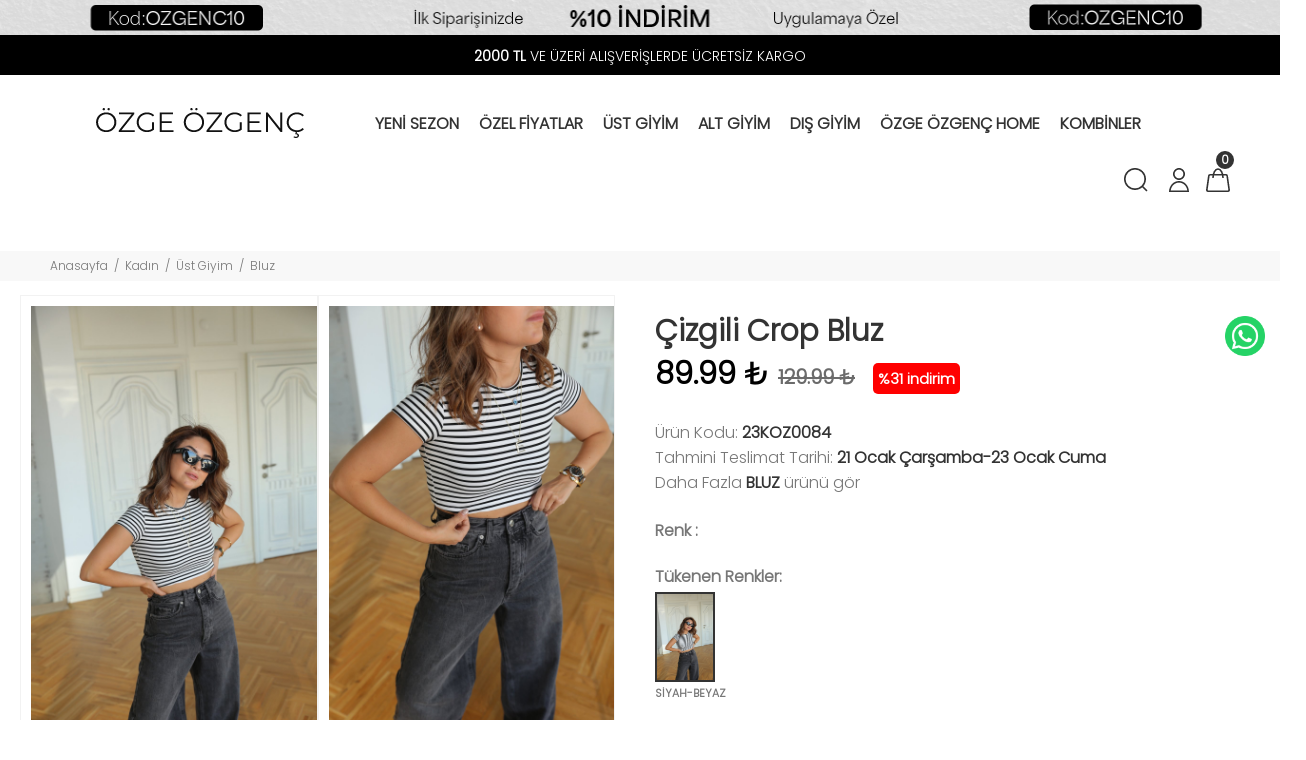

--- FILE ---
content_type: text/HTML; charset=utf-8
request_url: https://www.ozgeozgenc.com/tr/urun/cizgili-crop-bluz
body_size: 62104
content:
<!---->        <!DOCTYPE html>
        <html lang="tr">
        <head>
            <meta charset="utf-8">
            <title>Çizgili Crop Bluz  - Özge Özgenç</title>
            <meta name="description" content="Çizgili Crop Bluz  modeli ve birçok birbirinden trend kadın giyim modelleri Özge Özgenç'te sizleri bekliyor!" />
            <meta http-equiv="Cache-control" content="public">
            <meta name="theme-color" content="#000000">
            <meta name="robots" content="INDEX,FOLLOW" />
            <meta name="publisher" content="Özge Özgenç">
            <meta name="owner" content="Özge Özgenç" />
            <meta property="og:locale" content="tr_TR"/>
            <meta property="og:title" content="Çizgili Crop Bluz  - Özge Özgenç"/>
            <meta property="og:image" content="https://www.ozgeozgenc.com/kullanici/goruntu/tasarim/logo/logo.jpg">
            <meta property="og:description" content="Çizgili Crop Bluz  modeli ve birçok birbirinden trend kadın giyim modelleri Özge Özgenç'te sizleri bekliyor!"/>
            <meta property="og:url" content="https://www.ozgeozgenc.com/tr/urun/cizgili-crop-bluz"/>
            <meta property="og:site_name" content="Özge Özgenç"/>
            <meta name="twitter:card" content="summary"/>
            <meta name="twitter:description" content="Çizgili Crop Bluz  modeli ve birçok birbirinden trend kadın giyim modelleri Özge Özgenç'te sizleri bekliyor!"/>
            <meta name="twitter:title" content="Çizgili Crop Bluz  - Özge Özgenç"/>
            <meta name="revisit-after" content="1 hours">
            <link rel="canonical" href="https://www.ozgeozgenc.com/tr/urun/cizgili-crop-bluz" />
            <link rel="shortcut icon" href="https://www.ozgeozgenc.com//kullanici/goruntu/tasarim/logo/logoss.png">
            <link rel="apple-touch-icon" href="https://www.ozgeozgenc.com//kullanici/goruntu/tasarim/logo/logoss.png">
            <base href="https://www.ozgeozgenc.com/">
            <meta name="format-detection" content="telephone=no">
          <meta name="author" content="Artı Partners Yazılım ve Danışmanlık">
          <meta name="smartbanner:title" content="Özge Özgenç">
  <meta name="smartbanner:author" content="Üyelere Özel Uygulamada İlk Siparişe % 10 İndirim">
  <meta name="smartbanner:price" content="">
  <meta name="smartbanner:price-suffix-apple" content="">
  <meta name="smartbanner:price-suffix-google" content="">
  <meta name="smartbanner:icon-apple" content="https://www.ozgeozgenc.com/kullanici/goruntu/tasarim/logo/logo-yeni-beyaz.svg">
  <meta name="smartbanner:icon-google" content="">
  <meta name="smartbanner:button" content="Yükle">
  <meta name="smartbanner:button-url-apple" content="https://apps.apple.com/tr/app/%C3%B6zge-%C3%B6zgen%C3%A7/id1558937790?l=tr">
  <meta name="smartbanner:button-url-google" content="">
  <meta name="smartbanner:enabled-platforms" content="ios"> <!-- android,ios -->
  <meta name="smartbanner:close-label" content="Kapat">

            <meta name="viewport" content="width=device-width, initial-scale=1, shrink-to-fit=no">
            <link rel="stylesheet" href="https://pro.fontawesome.com/releases/v5.10.0/css/all.css" integrity="sha384-AYmEC3Yw5cVb3ZcuHtOA93w35dYTsvhLPVnYs9eStHfGJvOvKxVfELGroGkvsg+p" crossorigin="anonymous"/>
            <script type="text/javascript" src="//ccdn.mobildev.in/bd20258a16b84cb49d9ee2d8e3ba4a65.js" data-token="i0VdVi17AI89OGv8QovP" charset="UTF-8"></script>
            <link rel="stylesheet" type="text/css" href="https://www.ozgeozgenc.com/kullanici/goruntu/tasarim/css/toastr.min.css">
            <link rel="stylesheet" href="https://www.ozgeozgenc.com/kullanici/goruntu/tasarim/css/style.css">
            <link rel="icon" type="image/png" sizes="32x32" href="https://www.ozgeozgenc.com/kullanici/goruntu/tasarim/logo/favicon.jpg"/>
            <link rel="preconnect" href="https://fonts.googleapis.com">
            <link rel="preconnect" href="https://fonts.gstatic.com" crossorigin>
            <link href="https://fonts.googleapis.com/css2?family=Poppins:wght@300&display=swap" rel="stylesheet">
            <link rel="stylesheet" href="https://pro.fontawesome.com/releases/v5.10.0/css/all.css" integrity="sha384-AYmEC3Yw5cVb3ZcuHtOA93w35dYTsvhLPVnYs9eStHfGJvOvKxVfELGroGkvsg+p" crossorigin="anonymous">
              <script async src="https://cdn.jsdelivr.net/gh/ain/smartbanner.js@main/dist/smartbanner.min.js"></script>
  <link rel="stylesheet" href="https://cdn.jsdelivr.net/gh/ain/smartbanner.js@main/dist/smartbanner.min.css">
            <style>

body {
    position: static !important;
  }
  body > div[style*="100px"] {
    height: 38px !important;
  }
  #pt-header,
  .arti_giris_header {
    position: relative !important;
    top: unset !important;
  }
  body:has(header[class=""]:not([id])) .smartbanner {
    position: relative;
  }
  .smartbanner {
    background: #e0d887 !important;
    box-shadow: inset 0 4px 0 #e0d887 !important;
  }
  .smartbanner * {
    color: #000 !important;
    text-shadow: unset !important;
  }
  .smartbanner .smartbanner__icon {
    filter: invert(1);
  }
  .smartbanner .smartbanner__button__label {
    background: #000 !important;
    color: #fff !important;
    line-height: 24px;
    padding: 5px 10px;
    font-size: 14px;
  }
  .smartbanner .smartbanner__info__author {
    width: 80%;
  }
  .smartbanner .smartbanner__button {
    padding: 0;
  }
  
                .renk_secildi{border:1px solid orange!important;}
                li.disabled {
                    pointer-events:none;
                    opacity:0.6;
                    text-decoration: line-through;
                }

                .active_beden {
                    border:3px solid black !important;
                }

                .disable_beden {
                    border:0;
                }

                .bedenler_havada {
                      z-index: 10038;
                      margin: auto;
                      width: 60%;
                      border: 2px solid #c1c1c1;
                      padding: 10px;
                      position: absolute;
                      background-color: white;
                      height: 70px;
                }

                .hhh {
                    display: none;
                    position: fixed;
                    width: 100%;
                    height: 100%;
                    top: 0;
                    z-index: 10036;
                    left: 0;
                    background: rgba(0, 0, 0, 0.8);
                }

            </style>
        <script async src="https://www.googletagmanager.com/gtag/js?id=UA-160037168-1"></script>
        <script>
          window.dataLayer = window.dataLayer || [];
          function gtag(){dataLayer.push(arguments);}
          gtag('js', new Date());
          gtag('set', 'allow_ad_personalization_signals', true);
          gtag('config', 'UA-160037168-1');
          gtag('config', 'AW-660383629');
          gtag('config', 'G-S386V942SL');
          gtag("event","view_item",{"value":89.99,"currency":"TRY","items":[{"item_id":"23KOZ0084","item_name":"ÇİZGİLİ CROP BLUZ","currency":"TRY","item_brand":"","item_category":"KADIN > ÜST GİYİM > BLUZ","item_category2":"KADIN > ÖZEL FİYATLAR","item_category3":"","item_category4":"","item_category5":"","item_variant":"SİYAH BEYA","price":89.99,"quantity":1}]});
        </script>
    <script type="application/ld+json">
        {
            "@context": "http://schema.org",
            "@type": "Organization",
            "name": "Özge Özgenç",
            "alternateName": "Özge Özgenç",
            "url": "https://www.ozgeozgenc.com/",
            "logo": "https://www.ozgeozgenc.com/kullanici/goruntu/tasarim/logo/logo.png",
            "foundingDate": "2010",
            "founders": [{ "@type": "Person", "jobTitle": "CEO", "name": "" }],
            "sameAs": [
                "https://www.facebook.com/ozgeeozgencc",
                "",
                "https://www.instagram.com/ozgeozgenc/"
            ]
        }
    </script>
    <script type="application/ld+json">
        {
            "@context": "http://schema.org",
            "@type": "WebSite",
            "url": "https://www.ozgeozgenc.com/",
             "name": "Özge Özgenç",
            "potentialAction": [
                { "@type": "SearchAction", "target": "https://www.ozgeozgenc.com//tr/arama?kelime={search_term}", "query-input": { "@type": "PropertyValueSpecification", "valueRequired": true, "valueMaxlength": 150, "valueName": "search_term" } }
            ]
        }
    </script>
    <!-- Facebook Pixel Code -->
    <script>
    !function(f,b,e,v,n,t,s)
      {if(f.fbq)return;n=f.fbq=function(){n.callMethod?
          n.callMethod.apply(n,arguments):n.queue.push(arguments)};
          if(!f._fbq)f._fbq=n;n.push=n;n.loaded=!0;n.version='2.0';
          n.queue=[];t=b.createElement(e);t.async=!0;
          t.src=v;s=b.getElementsByTagName(e)[0];
          s.parentNode.insertBefore(t,s)}(window, document,'script',
      'https://connect.facebook.net/en_US/fbevents.js');
      fbq('init', '1233191403518294');
      fbq('track', 'PageView');
      
    </script>
    <noscript>
      <img height="1" width="1" style="display:none"
           src="https://www.facebook.com/tr?id=1233191403518294&ev=PageView&noscript=1"/>
    </noscript>

    <!-- End Facebook Pixel Code -->

      <!-- Google Tag Manager -->
        <script>(function(w,d,s,l,i){w[l]=w[l]||[];w[l].push({'gtm.start':
        new Date().getTime(),event:'gtm.js'});var f=d.getElementsByTagName(s)[0],
        j=d.createElement(s),dl=l!='dataLayer'?'&l='+l:'';j.async=true;j.src=
        'https://www.googletagmanager.com/gtm.js?id='+i+dl;f.parentNode.insertBefore(j,f);
        })(window,document,'script','dataLayer','GTM-KWB43LQ');</script>
        <!-- End Google Tag Manager -->


    </head>
        <body>
          <div id="token"></div>
    <div id="msg"></div>
    <div id="notis"></div>
    <div id="err"></div>

    <script src="https://www.gstatic.com/firebasejs/8.10.0/firebase-app.js"></script>
    <script src="https://www.gstatic.com/firebasejs/8.10.0/firebase-messaging.js"></script>
    <script>
        MsgElem = document.getElementById("msg");
        TokenElem = document.getElementById("token");
        NotisElem = document.getElementById("notis");
        ErrElem = document.getElementById("err");

        var config = {
    "messagingSenderId": "76963627165",
            "apiKey": "AIzaSyDFJwV0_GzQ48qT9MtVAYo8TGSdPWQmns0",
            "projectId": "ozgeozgenc-b4548",
            "appId": "1:76963627165:web:83e25aac972488103b1474",
        };
        firebase.initializeApp(config);

        const messaging = firebase.messaging();
        messaging
        .requestPermission()
        .then(function () {
            //MsgElem.innerHTML = "Notification permission granted."
               // console.log("Notification permission granted.");

                // get the token in the form of promise
                return messaging.getToken()
            })
        .then(function(token) {
            //TokenElem.innerHTML = "token is : " + token
            })
        .catch(function (err) {
   // ErrElem.innerHTML =  ErrElem.innerHTML + "; " + err
                //console.log("Unable to get permission to notify.", err);
            });

    </script>



          <!-- Google Tag Manager (noscript) -->
        <noscript><iframe src="https://www.googletagmanager.com/ns.html?id=GTM-KWB43LQ"
        height="0" width="0" style="display:none;visibility:hidden"></iframe></noscript>
        <!-- End Google Tag Manager (noscript) -->
        

                     <div class="col-sm-12" style="padding:0!important;margin:0!important;">
						<a href="https://apps.apple.com/tr/app/%C3%B6zge-%C3%B6zgen%C3%A7/id1558937790?l=tr" class="pt-promo-box" style="margin-top: 0!important;">
							<div class="">
								  <img src="https://resimel.ozgeozgenc.com/bilgiler/resimler/vitrinler_site/topbar-db2b028e8e-6191881.jpg" alt="topbar" style="width: 100%;height:auto;">      
							</div>							
						</a>
					</div>
    
        <header id="pt-header" style=";">	
        
        
        <div class="pt-desktop-header">
        <style>
    header .pt-box-info .slick-slider:before {
        background: linear-gradient(to left, rgba(255, 255, 255, 0), #000 50%)!important;
    }
    header .pt-box-info .slick-slider:after {
        background: linear-gradient(to right, rgba(255, 255, 255, 0), #000 50%)!important;
    }
    </style>
    <div>
        <div class="container-fluid" style="background: #000">

            <div class="pt-header-row pt-top-row no-gutters">
                <div class="pt-col-left col-3">
                    
                </div>
                <div class="pt-col-center col-6">
                    <div class="pt-box-info">
         
                        <ul class="js-header-slider pt-slider-smoothhiding slick-animated-show">
<li style="color: white;"><strong>2000 TL</strong> VE ÜZERİ ALIŞVERİŞLERDE ÜCRETSİZ KARGO</li>
<li style="color: white;">İNDİRİMLİ ÜRÜNLERDE KARGO ÜCRETSİZ</li>
</ul>
                           
                            
                       
                    </div>
                </div>
                <div class="pt-col-right col-3 ml-auto">
                    
                </div>
            </div>
        </div>
</div>
		<div class="container-fluid">
			<div class="headinfo-box form-inline" style="padding-bottom: 30px;padding-top: 30px;">
				<!-- logo -->
				<div class="navinfo" itemscope itemtype="http://schema.org/Organization" style="padding-right:25px;flex:inherit!important;">
						<a href="https://www.ozgeozgenc.com/tr" itemprop="url">
							<img src="https://www.ozgeozgenc.com/kullanici/goruntu/tasarim/logo/logo-yeni.svg" style="width:100%;height: 30px;" alt="Özge Özgenç">
						</a>
					</div>
				<!-- /logo -->
				<div class="navinfo ">
					 <!-- pt-menu -->
                        <div class="pt-desctop-parent-menu">

                            <div class="pt-desctop-menu">
                                <nav><ul>
                                    <li class="dropdown pt-megamenu-col-01 pt-submenu">
            <a href="https://www.ozgeozgenc.com/tr/kategori/yeni-sezon" title="Yeni Sezon "><span>Yeni Sezon </span></a></li><li class="dropdown pt-megamenu-col-01 pt-submenu">
            <a href="https://www.ozgeozgenc.com/tr/kategori/indirimli-urunler" title="Özel Fiyatlar "><span>Özel Fiyatlar </span></a></li><li class="dropdown megamenu pt-submenu">
                                            <a href="https://www.ozgeozgenc.com/tr/kategori/kadin-ust-giyim" title="Üst Giyim "><span>Üst Giyim </span></a>
                                         <div class="dropdown-menu w-75"> 
                                                                        <div class="row pt-col-list">
                                                                            <div class="row" style="display:flex!important;">
                                                                               <div class="col-md-6">
                                                                                    <ul class="row pt-col-list w-100" style="column-count:2;padding:20px;margin-top: -3px;display: inline-block;"><li style="display:unset!important;">
                                                            <a style="font-weight:300;line-height:22px;" class="pt-title-submenu" href="https://www.ozgeozgenc.com/tr/kategori/kadin-triko-kazak">Triko & Kazak </a></li><li style="display:unset!important;">
                                                            <a style="font-weight:300;line-height:22px;" class="pt-title-submenu" href="https://www.ozgeozgenc.com/tr/kategori/kadin-sweershirt">Sweatshirt </a></li><li style="display:unset!important;">
                                                            <a style="font-weight:300;line-height:22px;" class="pt-title-submenu" href="https://www.ozgeozgenc.com/tr/kategori/kadin-elbise">Elbise </a></li><li style="display:unset!important;">
                                                            <a style="font-weight:300;line-height:22px;" class="pt-title-submenu" href="https://www.ozgeozgenc.com/tr/kategori/kadin-tshirt">T-shirt </a></li><li style="display:unset!important;">
                                                            <a style="font-weight:300;line-height:22px;" class="pt-title-submenu" href="https://www.ozgeozgenc.com/tr/kategori/kadin-gomlek">Gömlek </a></li><li style="display:unset!important;">
                                                            <a style="font-weight:300;line-height:22px;" class="pt-title-submenu" href="https://www.ozgeozgenc.com/tr/kategori/kadin-bluz">Bluz </a></li><li style="display:unset!important;">
                                                            <a style="font-weight:300;line-height:22px;" class="pt-title-submenu" href="https://www.ozgeozgenc.com/tr/kategori/40">Atlet </a></li><li style="display:unset!important;">
                                                            <a style="font-weight:300;line-height:22px;" class="pt-title-submenu" href="https://www.ozgeozgenc.com/tr/kategori/kadin-bustiyer">Büstiyer </a></li><li style="display:unset!important;">
                                                            <a style="font-weight:300;line-height:22px;" class="pt-title-submenu" href="https://www.ozgeozgenc.com/tr/kategori/"> </a></li>  </div><div class="col-md-6"> <div class="row" style="display:flex!important;margin-right:10px!important;"><div class="col-sm-6">
                                                           <img src="https://resimel.ozgeozgenc.com/bilgiler/resimler/vitrinler_menu_site/ust1-f32a2aa836-1151191.jpg" alt="üst1" style="height: auto;width: 100%;">
                                                        </div><div class="col-sm-6">
                                                           <img src="https://resimel.ozgeozgenc.com/bilgiler/resimler/vitrinler_menu_site/ust2-39fc62c097-1145897.jpg" alt="üst2" style="height: auto;width: 100%;">
                                                        </div></div>
                                        </div><li class="dropdown megamenu pt-submenu">
                                            <a href="https://www.ozgeozgenc.com/tr/kategori/kadin-alt-giyim" title="Alt Giyim "><span>Alt Giyim </span></a>
                                         <div class="dropdown-menu w-75"> 
                                                                        <div class="row pt-col-list">
                                                                            <div class="row" style="display:flex!important;">
                                                                               <div class="col-md-6">
                                                                                    <ul class="row pt-col-list w-100" style="column-count:2;padding:20px;margin-top: -3px;display: inline-block;"><li style="display:unset!important;">
                                                            <a style="font-weight:300;line-height:22px;" class="pt-title-submenu" href="https://www.ozgeozgenc.com/tr/kategori/kadin-jean">Jean </a></li><li style="display:unset!important;">
                                                            <a style="font-weight:300;line-height:22px;" class="pt-title-submenu" href="https://www.ozgeozgenc.com/tr/kategori/kadin-pantolon">Pantolon </a></li><li style="display:unset!important;">
                                                            <a style="font-weight:300;line-height:22px;" class="pt-title-submenu" href="https://www.ozgeozgenc.com/tr/kategori/kadin-esofman">Eşofman </a></li><li style="display:unset!important;">
                                                            <a style="font-weight:300;line-height:22px;" class="pt-title-submenu" href="https://www.ozgeozgenc.com/tr/kategori/kadin-tayt">Tayt </a></li><li style="display:unset!important;">
                                                            <a style="font-weight:300;line-height:22px;" class="pt-title-submenu" href="https://www.ozgeozgenc.com/tr/kategori/kadin-tulum">Tulum </a></li><li style="display:unset!important;">
                                                            <a style="font-weight:300;line-height:22px;" class="pt-title-submenu" href="https://www.ozgeozgenc.com/tr/kategori/kadin-etek">Etek </a></li><li style="display:unset!important;">
                                                            <a style="font-weight:300;line-height:22px;" class="pt-title-submenu" href="https://www.ozgeozgenc.com/tr/kategori/kadin-sort">Şort </a></li><li style="display:unset!important;">
                                                            <a style="font-weight:300;line-height:22px;" class="pt-title-submenu" href="https://www.ozgeozgenc.com/tr/kategori/"> </a></li>  </div><div class="col-md-6"> <div class="row" style="display:flex!important;margin-right:10px!important;"><div class="col-sm-6">
                                                           <img src="https://resimel.ozgeozgenc.com/bilgiler/resimler/vitrinler_menu_site/alt1-f930e6f894-1534321.jpg" alt="alt1" style="height: auto;width: 100%;">
                                                        </div><div class="col-sm-6">
                                                           <img src="https://resimel.ozgeozgenc.com/bilgiler/resimler/vitrinler_menu_site/alt2-e0c3c0c53f-1521252.jpg" alt="alt2" style="height: auto;width: 100%;">
                                                        </div></div>
                                        </div><li class="dropdown megamenu pt-submenu">
                                            <a href="https://www.ozgeozgenc.com/tr/kategori/kadin-dis-giyim" title="Dış Giyim "><span>Dış Giyim </span></a>
                                         <div class="dropdown-menu w-75"> 
                                                                        <div class="row pt-col-list">
                                                                            <div class="row" style="display:flex!important;">
                                                                               <div class="col-md-6">
                                                                                    <ul class="row pt-col-list w-100" style="column-count:2;padding:20px;margin-top: -3px;display: inline-block;"><li style="display:unset!important;">
                                                            <a style="font-weight:300;line-height:22px;" class="pt-title-submenu" href="https://www.ozgeozgenc.com/tr/kategori/kadin-yelek">Yelek </a></li><li style="display:unset!important;">
                                                            <a style="font-weight:300;line-height:22px;" class="pt-title-submenu" href="https://www.ozgeozgenc.com/tr/kategori/kadin-hirka">Hırka </a></li><li style="display:unset!important;">
                                                            <a style="font-weight:300;line-height:22px;" class="pt-title-submenu" href="https://www.ozgeozgenc.com/tr/kategori/kadin-ceket">Ceket </a></li><li style="display:unset!important;">
                                                            <a style="font-weight:300;line-height:22px;" class="pt-title-submenu" href="https://www.ozgeozgenc.com/tr/kategori/kadin-denim">Denim </a></li><li style="display:unset!important;">
                                                            <a style="font-weight:300;line-height:22px;" class="pt-title-submenu" href="https://www.ozgeozgenc.com/tr/kategori/kadin-trenckot">Trençkot </a></li><li style="display:unset!important;">
                                                            <a style="font-weight:300;line-height:22px;" class="pt-title-submenu" href="https://www.ozgeozgenc.com/tr/kategori/kadin-takim">Takım </a></li><li style="display:unset!important;">
                                                            <a style="font-weight:300;line-height:22px;" class="pt-title-submenu" href="https://www.ozgeozgenc.com/tr/kategori/kadin-mont">Mont </a></li><li style="display:unset!important;">
                                                            <a style="font-weight:300;line-height:22px;" class="pt-title-submenu" href="https://www.ozgeozgenc.com/tr/kategori/kadin-kaban">Kaban </a></li><li style="display:unset!important;">
                                                            <a style="font-weight:300;line-height:22px;" class="pt-title-submenu" href="https://www.ozgeozgenc.com/tr/kategori/kadin-kimono">Kimono </a></li><li style="display:unset!important;">
                                                            <a style="font-weight:300;line-height:22px;" class="pt-title-submenu" href="https://www.ozgeozgenc.com/tr/kategori/"> </a></li>  </div><div class="col-md-6"> <div class="row" style="display:flex!important;margin-right:10px!important;"><div class="col-sm-6">
                                                           <img src="https://resimel.ozgeozgenc.com/bilgiler/resimler/vitrinler_menu_site/dis1-6534e1ce43-1156296.jpg" alt="dış1" style="height: auto;width: 100%;">
                                                        </div><div class="col-sm-6">
                                                           <img src="https://resimel.ozgeozgenc.com/bilgiler/resimler/vitrinler_menu_site/dis2-b7ae2df4c2-1160365.jpg" alt="dış2" style="height: auto;width: 100%;">
                                                        </div></div>
                                        </div><li class="dropdown pt-megamenu-col-01 pt-submenu">
            <a href="https://www.ozgeozgenc.com/tr/kategori/kadinozgeozgenchome" title="Özge Özgenç Home "><span>Özge Özgenç Home </span></a></li><li class="dropdown pt-megamenu-col-01 pt-submenu">
            <a href="https://www.ozgeozgenc.com/tr/kategori/kombin" title="Kombinler "><span>Kombinler </span></a></li>      
                                    </ul>
                                </nav>
                            </div>
                        </div>
                        <!-- /pt-menu -->
				</div>
				<div class="options">
					<!-- pt-search -->
                            <div class="pt-desctop-parent-search pt-parent-box">
                                <div class="pt-search pt-dropdown-obj js-dropdown">
                                    <button class="pt-dropdown-toggle" data-tooltip="Arama" data-tposition="bottom">
                                        <svg width="24" height="24" viewBox="0 0 24 24">
                                            <use xlink:href="#icon-search"></use>
                                        </svg>
                                    </button>
                                    <div class="pt-dropdown-menu">
                                        <div class="container">
                                            <form method="get" action="https://www.ozgeozgenc.com/tr/arama">
                                                <div class="pt-col">
                                                    <input type="text" class="pt-search-input" name="kelime" placeholder="Ürün, kategori, marka ara...">
                                                    <button class="pt-btn-search" type="submit">
                                                        <svg width="24" height="24" viewBox="0 0 24 24">
                                                            <use xlink:href="#icon-search"></use>
                                                        </svg>
                                                    </button>
                                                </div>
                                                <div class="pt-col">
                                                    <button class="pt-btn-close">
                                                        <svg width="16" height="16" viewBox="0 0 16 16">
                                                            <use xlink:href="#icon-close"></use>
                                                        </svg>
                                                    </button>
                                                </div>
                                                <div class="pt-info-text">
                                                   Ne Aramıştınız?
                                                </div>
                                                <input class="checkbox mt-1 mr-3" style="float:left;" type="checkbox" name="sadece_stok_kodu" id="sadece_stok_kodu" value="1">
                                                <label for="sadece_stok_kodu" style="float:left; font-size:13px; font-weight: bold;">Sadece Stok Kodu</label>
                                                <div class="search-results"></div>
                                            </form>
                                        </div>
                                    </div>
                                </div>
                            </div>
                            <!-- /pt-search -->
                                <!-- pt-account -->
                            <div class="pt-desctop-parent-account pt-parent-box">
                                <div class="pt-account pt-dropdown-obj js-dropdown">
                                    <button class="pt-dropdown-toggle"  data-tooltip="Hesabım" data-tposition="bottom">
                                        <svg width="24" height="24" viewBox="0 0 24 24">
                                            <use xlink:href="#icon-user"></use>
                                        </svg>
                                    </button>
                                    <div class="pt-dropdown-menu">
                                        <div class="pt-mobile-add">
                                            <button class="pt-close">
                                                <svg>
                                                    <use xlink:href="#icon-close"></use>
                                                </svg>Kapat
                                            </button>
                                        </div>
                                        <div class="pt-dropdown-inner">
                                            <ul><li><a href="https://www.ozgeozgenc.com/tr/cariler/giris" title="Giriş Yap">
                                                            <i class="pt-icon">
                                                                <svg width="18" height="18" style="display:inherit!important;"> 
                                                                    <use xlink:href="#icon-lock"></use>
                                                                </svg>
                                                            </i>
                                                            <span class="pt-text">Giriş Yap</span>
                                                        </a></li>
                                                    <li><a href="https://www.ozgeozgenc.com/tr/cariler/kayit" title="Kayıt Ol">
                                                            <i class="pt-icon pt-align-icon">
                                                                <svg width="18" height="18" style="display:inherit!important;"> 
                                                                    <use xlink:href="#icon-user"></use>
                                                                </svg>
                                                            </i>
                                                            <span class="pt-text">Kayıt Ol</span>
                                                        </a></li></ul>
                                        </div>
                                    </div>
                                </div>
                            </div>
                            <!-- /pt-account -->
                            
                            <!-- pt-cart -->
                            <div class="pt-desctop-parent-cart pt-parent-box">
                                        <div class="pt-cart pt-dropdown-obj js-dropdown" data-ajax="ajax-content/ajax_dropdown-cart.html">
                                    <button class="pt-dropdown-toggle" data-tooltip="Sepet" data-tposition="bottom">
                                        <svg width="24" height="24" viewBox="0 0 24 24">
                                            <use xlink:href="#icon-cart_1"></use>
                                        </svg>
                                        <span class="pt-badge">0</span>
                                    </button>
                                    <div class="pt-dropdown-menu pt-is-include" style="display: none;"><div class="pt-mobile-add">
                                            <button class="pt-close">
                                                <svg width="16" height="16" viewBox="0 0 16 16" fill="none">
                                                    <use xlink:href="#icon-close"></use>
                                                </svg>Close
                                            </button>
                                        </div>
                                        <div class="pt-dropdown-inner">
                                            <div class="pt-cart-layout ps-container ps-theme-default ps-active-y perfectScrollbar" data-ps-id="081357cf-0321-37c1-fc48-80013c0aa02b">
                                                <a href="#" class="pt-cart-empty">
                                                    <p>Sepette Ürün Yok</p>
                                                </a>
                                            </div>
                                        </div>
                                        </div>
                                        </div>

                                        </div>
                            <!-- /pt-cart -->				
				</div>
			</div>
		</div>
	</div>
	<!-- stuck nav -->
	<div class="pt-stuck-nav">
		<div class="container-fluid">
			<div class="pt-header-row">
			<a href="https://www.ozgeozgenc.com/" itemprop="url"><img src="https://www.ozgeozgenc.com/kullanici/goruntu/tasarim/logo/logo-yeni.svg" style="width: 150px;margin-top: 10px;height: 68px;margin-bottom: 10px;padding-right:10px;" alt="Özge Özgenç"></a>
		
				<div class="pt-stuck-parent-menu"></div>
				<div class="pt-logo-container">
					<!-- mobile logo -->
					<div class="pt-logo pt-logo-alignment" itemscope itemtype="http://schema.org/Organization">
						<a href="https://www.ozgeozgenc.com/" itemprop="url">
							<!--<img src="https://www.ozgeozgenc.com/kullanici/goruntu/tasarim/logo.svg" alt="Özge Özgenç">-->
						</a>
					</div>
					<!-- /mobile logo -->
					
					
				</div>
				<div class="pt-stuck-parent-search pt-parent-box"></div>
				<div class="pt-stuck-parent-account pt-parent-box"></div>
				<div class="pt-stuck-parent-compare pt-parent-box"></div>
				<div class="pt-stuck-parent-wishlist pt-parent-box"></div>
				<div class="pt-stuck-parent-cart pt-parent-box"></div>			
			</div>
		</div>
	</div>
	
	</header><style>.arti_begendi_ikon .pt-icon{color:red!important;}.arti_begendi_ikon .pt-text{color:red!important;}</style><input style="display: none" id="urun_tukendi" value="tukendi">



        <div class="pt-breadcrumb">
            <div class="container-fluid">
                <ul>
                    <li><a href="https://www.ozgeozgenc.com/"><span class="d-none"></span>Anasayfa</a></li><li><a href="https://www.ozgeozgenc.com/tr/kategori/kadin">Kadın </a></li><li><a href="https://www.ozgeozgenc.com/tr/kategori/kadin-ust-giyim">Üst Giyim </a></li><li><a href="https://www.ozgeozgenc.com/tr/kategori/kadin-bluz">Bluz </a></li>
                </ul>
            </div>
        </div>
        <div id="pt-pageContent">
            <div class="container pt-offset-md-productsingle mt-4">
                <div class="container container-fluid-mobile">
                    <div class="row">
                    
                        <div class="col-6 hidden-xs">
                        
                            <div class="product-images-col" data-scrollzoom="false" id="sergi">
                           
                            
                            </div>
                            
                            
                        </div>
                        <div class="col-6">
                            <div class="pt-product-single-info">
                                <div class="pt-wrapper">
                                    <div class="pt-label">
                                       
                                    </div>
                                </div>
                                <div id="on_siparis_div">
                                </div>
                                 
                                 
                                <h1 class="pt-title" >Çizgili Crop Bluz </h1>
                                <div class="pt-price">
                                    89.99 ₺<span style="text-decoration: line-through;font-size: 20px;margin-left: 10px;color: #6b6b6b;">129.99 ₺</span> <span style="background-color: red;color: white;font-size: 15px;padding: 5px;text-align: center;border-radius: 5px;margin-left: 10px;">%31 indirim</span> 
                                </div>     
                                
                             
                                <div class="pt-add-info">
                                    <ul>    
                                        <li><span>Ürün Kodu:</span> 23KOZ0084</li>
                                        <li id="tahmini_teslimat_li"><span>Tahmini Teslimat Tarihi:</span> 21 Ocak Çarşamba-23 Ocak Cuma </li>
                                        <li><span> Daha Fazla <a href="https://www.ozgeozgenc.com/tr/kategori/kadin-bluz"  class="urun_marka_adi" style="text-decoration: revert;text-transform: uppercase;font-weight:bold;">Bluz</a> ürünü gör</span></li>
                                    </ul>
                                </div><div class="pt-swatches-container">
                                        <div class="pt-wrapper">
                                            <div class="pt-title-options" style="font-weight: bold;">Renk : <strong id="yazi_secili_renk"></strong></div>
                                            
                                            
                                            <ul class="pt-options-swatch" id="renkler">
                                            

                                            </ul>
                                            
                                            <div class="pt-title-options" style="font-weight: bold;margin-top:30px;">Tükenen Renkler: <strong id="yazi_secili_renk_tukendi"></strong></div>
                                            
                                            
                                            <ul class="pt-options-swatch" id="tukenen_renkler">
                                            

                                            </ul>
                                        </div><h4 id="lutfen_beden_seciniz"></h4>
                                        <div class="pt-wrapper">
                                            <div class="pt-title-options">Beden: <strong id="yazi_secili_beden"></strong></div>
                                            <ul class="pt-options-swatch size-middle" style="margin-top: 19px; margin-left: 0px; padding: 1px;" id="bedenler">
                                                
                                            </ul>
                                        </div></div>
                                
                                <div class="pt-wrapper">
                                    <div class="product-information-buttons">
                                        <a data-toggle="modal" data-target="#modalProductInfo" href="#">
                                            <span class="pt-icon">
                                                <svg>
                                                    <use xlink:href="#icon-services_size_guide"></use>
                                               </svg>
                                            </span>
                                            <span class="pt-text">
                                                Beden Tablosu
                                            </span>
                                        </a>
                                        <a data-toggle="modal" data-target="#modalProductInfo-02" href="#">
                                            <span class="pt-icon">
                                                <svg>
                                                    <use xlink:href="#icon-services_delivery"></use>
                                               </svg>
                                            </span>
                                            <span class="pt-text">
                                                Kargo Bilgisi
                                            </span>
                                        </a>
                                        
                                         
                                    </div>
                                </div>
                                <div class="pt-wrapper">
                                    <div class="pt-row-custom-01">
                                        <div class="col-item">
                                            <div class="pt-input-counter style-01">
                                                <span class="minus-btn">
                                                    <svg>
                                                        <use xlink:href="#icon_minus"></use>
                                                    </svg>
                                                </span>
                                                <input id="miktar" name="miktar" type="text" value="1" size="5">
                                                <span class="plus-btn">
                                                    <svg>
                                                        <use xlink:href="#icon_add"></use>
                                                    </svg>
                                                </span>
                                            </div>
                                        </div>
                                        <div class="col-item">
                                            <a id="sepete_ekle" class="btn btn-lg" title="Sepete Ekle">
                                                <div class="pt-icon">
                                                    <svg>
                                                        <use xlink:href="#icon-c
                                                        art_1"></use>
                                                    </svg>
                                                </div>
                                                <span class="pt-text" style="color:white;">
                                                    SEPETE EKLE
                                                </span>
                                            </a>
                                        </div>
                                    </div>
                                </div>
                                <div class="pt-wrapper">
                                    <ul class="pt-list-btn">
                                        <li>
                                            <a href="javascript:;" class="btn btn-border begenme_islem "  id="begenme_islem" urun_favori="23KOZ0084" onclick="favori_ekle('23KOZ0084','mobil','begenme_islem')" data-tooltip="Favorilerime Ekle" data-tposition="left" stok_kodu="23KOZ0084">
                                                <div class="pt-icon" id="favori_eklendi">
                                                    <svg>
                                                        <use xlink:href="#icon-wishlist"></use>
                                                    </svg>
                                                </div>
                                                <span class="pt-text">
                                                    Favorilere Ekle
                                                </span>
                                            </a>
                                        </li>
                                        <li>
                                            <a href="https://api.whatsapp.com/send?phone=+905072603317&text=Bu+sayfa+ile+ilgili+destek+alabilir+miyim%3F+https%3A%2F%2Fwww.ozgeozgenc.com%2Ftr%2Furun%2Fcizgili-crop-bluz'" class="btn btn-border">
                                                <div class="pt-icon">
                                                    <svg>
                                                       <i class="fab fa-whatsapp" style="margin-top: -23px; display: block; font-size: 20px; font-weight: 100;"></i>
                                                    </svg>
                                                </div>
                                                <span class="pt-text">
                                                    WhatsaApp İletişim
                                                </span>
                                            </a>
                                        </li>
                                    </ul>
                                </div>
                                
                                <div class="pt-wrapper">
                                    <div class="col-lg-12 col-xl-12">
                                    <div class="pt-collapse-block">
								<div class="pt-item active">
									<div class="pt-collapse-title">
										Ürün Açıklaması
										<span class="pt-icon">
											<svg>
												<use xlink:href="#icon-arrow_small_bottom"></use>
											</svg>
										</span>
									</div>
								
									<div class="pt-collapse-content" style="display: none;">
										
										 <p><span style="font-size:12px;">&#220;r&#252;n &#304;&#231;eri&#287;i : %100 Polyester</span></p><p><span style="font-size:12px;">      &#220;r&#252;n boyu : 42 cm</span></p><p><span style="font-size:12px;">      Y&#305;kama Talimat&#305;: &#220;r&#252;n&#252;n i&#231; etiket b&#246;l&#252;m&#252;nde gerekli y&#305;kama talimat&#305; yer almaktad&#305;r. </span></p><p><span style="font-size:12px;">      Y&#305;kama talimatlar&#305; ve semboller ile ilgili gerekli bilgiye buradan ula&#351;abilirsiniz.</span></p>
									</div>
								</div>
								<!--<div class="pt-item">
									<div class="pt-collapse-title">
										Yorumlar
										<span class="pt-icon">
											<svg>
												<use xlink:href="#icon-arrow_small_bottom"></use>
											</svg>
										</span>
									</div>
									<div class="pt-collapse-content">
										<div class="pt-review-block">
											<div class="pt-review-title">
												<div class="col-item">
													<h6 class="pt-title">
														Customer Reviews
													</h6>
													<div class="pt-title-description">
														<div class="pt-rating">
															<i class="pt-star"><svg><use xlink:href="#icon-review"></use></svg></i>
															<i class="pt-star"><svg><use xlink:href="#icon-review"></use></svg></i>
															<i class="pt-star"><svg><use xlink:href="#icon-review"></use></svg></i>
															<i class="pt-star"><svg><use xlink:href="#icon-review"></use></svg></i>
															<i><svg><use xlink:href="#icon-review"></use></svg></i>
														</div>
														<span class="pt-text">Based on 2 reviews</span>
													</div>
												</div>
												<div class="col-item">
													<a href="#" class="btn btn-border">Write a reviews</a>
												</div>
											</div>
											<div class="pt-review-comments">
												<div class="pt-item">
													<div class="comments-wrapper">
														<div class="pt-rating">
															<i class="pt-star"><svg><use xlink:href="#icon-review"></use></svg></i>
															<i class="pt-star"><svg><use xlink:href="#icon-review"></use></svg></i>
															<i class="pt-star"><svg><use xlink:href="#icon-review"></use></svg></i>
															<i class="pt-star"><svg><use xlink:href="#icon-review"></use></svg></i>
															<i><svg><use xlink:href="#icon-review"></use></svg></i>
														</div>
														<h6 class="pt-comments-title">
															NICE WORK!!!
														</h6>
														<div class="pt-comments-info">
															<strong>Admin</strong> on <strong>Sep 21, 2018</strong>
														</div>
														<div class="pt-comments-layout">
															Lorem ipsum dolor sit amet, consectetur adipiscing elit, sed do eiusmod tempor incididunt ut labore et dolore magna aliqua. Ut enim ad minim veniam, quis nostrud exercitation.
														</div>
													</div>
													<div class="pt-review-link">
														<a href="#" target="_blank">Report as Inappropriate</a>
													</div>
												</div>
												<div class="pt-item">
													<div class="comments-wrapper">
														<div class="pt-rating">
															<i class="pt-star"><svg><use xlink:href="#icon-review"></use></svg></i>
															<i class="pt-star"><svg><use xlink:href="#icon-review"></use></svg></i>
															<i class="pt-star"><svg><use xlink:href="#icon-review"></use></svg></i>
															<i class="pt-star"><svg><use xlink:href="#icon-review"></use></svg></i>
															<i><svg><use xlink:href="#icon-review"></use></svg></i>
														</div>
														<h6 class="pt-comments-title">
															Good!
														</h6>
														<div class="pt-comments-info">
															<strong>Admin</strong> on <strong>Sep 21, 2018</strong>
														</div>
														<div class="pt-comments-layout">
															Consectetur adipiscing elit, sed do eiusmod tempor incididunt ut labore et dolore magna aliqua.
														</div>
													</div>
													<div class="pt-review-link">
														<a href="#" target="_blank">Report as Inappropriate</a>
													</div>
												</div>
											</div>
											<div class="pt-review-form">
												<div class="pt-message-info">
													Write a Review
												</div>
												<form class="form-default">
													<div class="form-group">
														<label for="inputName" class="control-label">Name</label>
														<input type="email" class="form-control" id="inputName" placeholder="Enter your name">
													</div>
													<div class="form-group">
														<label for="inputEmail" class="control-label">Email address</label>
														<input type="password" class="form-control" id="inputEmail" placeholder="john.smith@example.com">
													</div>
													<div class="pt-rating-indicator">
														<div class="pt-title">
															Rating
														</div>
														<div class="pt-rating">
															<i class="pt-star"><svg><use xlink:href="#icon-review"></use></svg></i>
															<i class="pt-star"><svg><use xlink:href="#icon-review"></use></svg></i>
															<i class="pt-star"><svg><use xlink:href="#icon-review"></use></svg></i>
															<i class="pt-star"><svg><use xlink:href="#icon-review"></use></svg></i>
															<i><svg><use xlink:href="#icon-review"></use></svg></i>
														</div>
													</div>
													<div class="form-group">
														<label for="inputTitle" class="control-label">Review Title</label>
														<input type="text" class="form-control" id="inputTitle" placeholder="Give your review a title">
													</div>
													<div class="form-group">
														<label for="textarea" class="control-label">Body of Review (1500)</label>
														<textarea class="form-control" id="textarea" placeholder="Write your comments here" rows="8"></textarea>
													</div>
													<button type="submit" class="btn">Submit</button>
												</form>
											</div>
										</div>
									</div>
								</div>-->
							</div>					
				</div>
                                </div>
                            </div>
                        </div>
                    </div>
                </div>
            </div>
            <hr>
            <div class="container-indent">
                <div class="container container-fluid-custom-mobile-padding">
                    <div class="pt-block-title">
                        <h4 class="pt-title" style="text-decoration: underline;">Benzer Ürünler</h4>
                    </div>
                    <div class="js-init-carousel js-align-arrow row arrow-location-center-02 pt-layout-product-item"> <div class="col-6 col-md-4 col-lg-3">
                            <div class="pt-product">
                                <div class="pt-image-box">
                                    <div class="pt-app-btn">
                                        <a href="#" class="pt-btn-wishlist begenme_islem " stok_kodu="26KOZ0588" data-tooltip="Beğendim" data-tposition="left">
                                            <svg>
                                                <use xlink:href="#icon-wishlist"></use>
                                            </svg>
                                            <svg>
                                                <use xlink:href="#icon-wishlist-add"></use>
                                            </svg>
                                        </a>
                                        <!--<a href="#" class="pt-btn-quickview" data-toggle="modal" data-target="#ModalquickView" data-tooltip="Hızlı Göster" data-tposition="left"><svg><use xlink:href="#icon-quick_view"></use></svg></a>-->
                                    </div>
                                    <a href="https://www.ozgeozgenc.com/tr/urun/balon-kol-bluz">
                                        <span class="pt-img">
                                            <img src="https://resim.ozgeozgenc.com/26koz0588/byz/kucuk/balon-kol-bluz-019b047af3f9.jpg" class="lazyload" data-src="https://resim.ozgeozgenc.com/26koz0588/byz/kucuk/balon-kol-bluz-019b047af3f9.jpg" alt="image" width="350" height="400">
                                        </span>
                                        <!---->
                                    </a>
                                </div>
                                <div class="pt-description">
                                    <div class="pt-col">
                                        <ul class="pt-add-info">
                                            <li>
                                                <span>Bluz</span>
                                            </li>
                                        </ul>
                                        <h2 class="pt-title">
                                            <a href="https://www.ozgeozgenc.com/tr/urun/balon-kol-bluz">Balon Kol Bluz</a>
                                        </h2>
                                    </div>
                                    <div class="pt-col">
                                        <div class="">
                                            <div class="pt-price" style="margin-left:0;"> 999.99 ₺ </div>
                                        </div>
                                    </div>
                                </div>
                            </div>
                        </div> <div class="col-6 col-md-4 col-lg-3">
                            <div class="pt-product">
                                <div class="pt-image-box">
                                    <div class="pt-app-btn">
                                        <a href="#" class="pt-btn-wishlist begenme_islem " stok_kodu="26KOZ0411" data-tooltip="Beğendim" data-tposition="left">
                                            <svg>
                                                <use xlink:href="#icon-wishlist"></use>
                                            </svg>
                                            <svg>
                                                <use xlink:href="#icon-wishlist-add"></use>
                                            </svg>
                                        </a>
                                        <!--<a href="#" class="pt-btn-quickview" data-toggle="modal" data-target="#ModalquickView" data-tooltip="Hızlı Göster" data-tposition="left"><svg><use xlink:href="#icon-quick_view"></use></svg></a>-->
                                    </div>
                                    <a href="https://www.ozgeozgenc.com/tr/urun/boyundan-gecmeli-pul-payetli-bluz">
                                        <span class="pt-img">
                                            <img src="https://resim.ozgeozgenc.com/26koz0411/bkr/kucuk/boyundan-gecmeli-pul-payetli-bluz-013fa1b08048.jpg" class="lazyload" data-src="https://resim.ozgeozgenc.com/26koz0411/bkr/kucuk/boyundan-gecmeli-pul-payetli-bluz-013fa1b08048.jpg" alt="image" width="350" height="400">
                                        </span>
                                        <!---->
                                    </a>
                                </div>
                                <div class="pt-description">
                                    <div class="pt-col">
                                        <ul class="pt-add-info">
                                            <li>
                                                <span>Bluz</span>
                                            </li>
                                        </ul>
                                        <h2 class="pt-title">
                                            <a href="https://www.ozgeozgenc.com/tr/urun/boyundan-gecmeli-pul-payetli-bluz">Boyundan Geçmeli Pul Payetli Bluz</a>
                                        </h2>
                                    </div>
                                    <div class="pt-col">
                                        <div class="">
                                            <div class="pt-price" style="margin-left:0;"> 479.99 ₺ </div>
                                        </div>
                                    </div>
                                </div>
                            </div>
                        </div> <div class="col-6 col-md-4 col-lg-3">
                            <div class="pt-product">
                                <div class="pt-image-box">
                                    <div class="pt-app-btn">
                                        <a href="#" class="pt-btn-wishlist begenme_islem " stok_kodu="26KOZ0743" data-tooltip="Beğendim" data-tposition="left">
                                            <svg>
                                                <use xlink:href="#icon-wishlist"></use>
                                            </svg>
                                            <svg>
                                                <use xlink:href="#icon-wishlist-add"></use>
                                            </svg>
                                        </a>
                                        <!--<a href="#" class="pt-btn-quickview" data-toggle="modal" data-target="#ModalquickView" data-tooltip="Hızlı Göster" data-tposition="left"><svg><use xlink:href="#icon-quick_view"></use></svg></a>-->
                                    </div>
                                    <a href="https://www.ozgeozgenc.com/tr/urun/yarim-balikci-omuz-kismi-gold-dugmeli-bluz">
                                        <span class="pt-img">
                                            <img src="https://resim.ozgeozgenc.com/26koz0743/ekr/kucuk/yarim-balikci-omuz-kismi-gold-dugmeli-bluz-0185ba859950.jpg" class="lazyload" data-src="https://resim.ozgeozgenc.com/26koz0743/ekr/kucuk/yarim-balikci-omuz-kismi-gold-dugmeli-bluz-0185ba859950.jpg" alt="image" width="350" height="400">
                                        </span><span class="pt-label-location"><span class="pt-label-new">YENİ</span></span>
                                        <!---->
                                    </a>
                                </div>
                                <div class="pt-description">
                                    <div class="pt-col">
                                        <ul class="pt-add-info">
                                            <li>
                                                <span>Bluz</span>
                                            </li>
                                        </ul>
                                        <h2 class="pt-title">
                                            <a href="https://www.ozgeozgenc.com/tr/urun/yarim-balikci-omuz-kismi-gold-dugmeli-bluz">Yarım Balıkçı Omuz Kısmı Gold Düğmeli Bl</a>
                                        </h2>
                                    </div>
                                    <div class="pt-col">
                                        <div class="">
                                            <div class="pt-price" style="margin-left:0;"> 599.99 ₺ </div>
                                        </div>
                                    </div>
                                </div>
                            </div>
                        </div> <div class="col-6 col-md-4 col-lg-3">
                            <div class="pt-product">
                                <div class="pt-image-box">
                                    <div class="pt-app-btn">
                                        <a href="#" class="pt-btn-wishlist begenme_islem " stok_kodu="26KOZ0568" data-tooltip="Beğendim" data-tposition="left">
                                            <svg>
                                                <use xlink:href="#icon-wishlist"></use>
                                            </svg>
                                            <svg>
                                                <use xlink:href="#icon-wishlist-add"></use>
                                            </svg>
                                        </a>
                                        <!--<a href="#" class="pt-btn-quickview" data-toggle="modal" data-target="#ModalquickView" data-tooltip="Hızlı Göster" data-tposition="left"><svg><use xlink:href="#icon-quick_view"></use></svg></a>-->
                                    </div>
                                    <a href="https://www.ozgeozgenc.com/tr/urun/balikci-yaka-kasmir-bluz">
                                        <span class="pt-img">
                                            <img src="https://resim.ozgeozgenc.com/26koz0568/koyukahve/kucuk/balikci-yaka-kasmir-bluz-01b2c03594c9.jpg" class="lazyload" data-src="https://resim.ozgeozgenc.com/26koz0568/koyukahve/kucuk/balikci-yaka-kasmir-bluz-01b2c03594c9.jpg" alt="image" width="350" height="400">
                                        </span>
                                        <!---->
                                    </a>
                                </div>
                                <div class="pt-description">
                                    <div class="pt-col">
                                        <ul class="pt-add-info">
                                            <li>
                                                <span>Bluz</span>
                                            </li>
                                        </ul>
                                        <h2 class="pt-title">
                                            <a href="https://www.ozgeozgenc.com/tr/urun/balikci-yaka-kasmir-bluz">Balıkçı Yaka Kaşmir Bluz</a>
                                        </h2>
                                    </div>
                                    <div class="pt-col">
                                        <div class="">
                                            <div class="pt-price" style="margin-left:0;"> 799.99 ₺ </div>
                                        </div>
                                    </div>
                                </div>
                            </div>
                        </div> <div class="col-6 col-md-4 col-lg-3">
                            <div class="pt-product">
                                <div class="pt-image-box">
                                    <div class="pt-app-btn">
                                        <a href="#" class="pt-btn-wishlist begenme_islem " stok_kodu="26KOZ0039" data-tooltip="Beğendim" data-tposition="left">
                                            <svg>
                                                <use xlink:href="#icon-wishlist"></use>
                                            </svg>
                                            <svg>
                                                <use xlink:href="#icon-wishlist-add"></use>
                                            </svg>
                                        </a>
                                        <!--<a href="#" class="pt-btn-quickview" data-toggle="modal" data-target="#ModalquickView" data-tooltip="Hızlı Göster" data-tposition="left"><svg><use xlink:href="#icon-quick_view"></use></svg></a>-->
                                    </div>
                                    <a href="https://www.ozgeozgenc.com/tr/urun/dantel-islmeli-saten-bluz">
                                        <span class="pt-img">
                                            <img src="https://resim.ozgeozgenc.com/26koz0039/syh/kucuk/dantel-islmeli-saten-bluz-013dc1194950.jpg" class="lazyload" data-src="https://resim.ozgeozgenc.com/26koz0039/syh/kucuk/dantel-islmeli-saten-bluz-013dc1194950.jpg" alt="image" width="350" height="400">
                                        </span>
                                        <!---->
                                    </a>
                                </div>
                                <div class="pt-description">
                                    <div class="pt-col">
                                        <ul class="pt-add-info">
                                            <li>
                                                <span>Bluz</span>
                                            </li>
                                        </ul>
                                        <h2 class="pt-title">
                                            <a href="https://www.ozgeozgenc.com/tr/urun/dantel-islmeli-saten-bluz">Dantel İşlmeli Saten Bluz</a>
                                        </h2>
                                    </div>
                                    <div class="pt-col">
                                        <div class="">
                                            <div class="pt-price" style="margin-left:0;"> 799.99 ₺ </div>
                                        </div>
                                    </div>
                                </div>
                            </div>
                        </div> <div class="col-6 col-md-4 col-lg-3">
                            <div class="pt-product">
                                <div class="pt-image-box">
                                    <div class="pt-app-btn">
                                        <a href="#" class="pt-btn-wishlist begenme_islem " stok_kodu="25YOZ0462" data-tooltip="Beğendim" data-tposition="left">
                                            <svg>
                                                <use xlink:href="#icon-wishlist"></use>
                                            </svg>
                                            <svg>
                                                <use xlink:href="#icon-wishlist-add"></use>
                                            </svg>
                                        </a>
                                        <!--<a href="#" class="pt-btn-quickview" data-toggle="modal" data-target="#ModalquickView" data-tooltip="Hızlı Göster" data-tposition="left"><svg><use xlink:href="#icon-quick_view"></use></svg></a>-->
                                    </div>
                                    <a href="https://www.ozgeozgenc.com/tr/urun/cift-gorunumlu-kisa-kol-bluz">
                                        <span class="pt-img">
                                            <img src="https://resim.ozgeozgenc.com/25yoz0462/khv/kucuk/cift-gorunumlu-kisa-kol-bluz-0136b907ee64.jpg" class="lazyload" data-src="https://resim.ozgeozgenc.com/25yoz0462/khv/kucuk/cift-gorunumlu-kisa-kol-bluz-0136b907ee64.jpg" alt="image" width="350" height="400">
                                        </span>
                                        <!---->
                                    </a>
                                </div>
                                <div class="pt-description">
                                    <div class="pt-col">
                                        <ul class="pt-add-info">
                                            <li>
                                                <span>Bluz</span>
                                            </li>
                                        </ul>
                                        <h2 class="pt-title">
                                            <a href="https://www.ozgeozgenc.com/tr/urun/cift-gorunumlu-kisa-kol-bluz">Çift Görünümlü Kısa Kol Bluz</a>
                                        </h2>
                                    </div>
                                    <div class="pt-col">
                                        <div class="">
                                            <div class="pt-price" style="margin-left:0;"> 349.99 ₺ </div>
                                        </div>
                                    </div>
                                </div>
                            </div>
                        </div> <div class="col-6 col-md-4 col-lg-3">
                            <div class="pt-product">
                                <div class="pt-image-box">
                                    <div class="pt-app-btn">
                                        <a href="#" class="pt-btn-wishlist begenme_islem " stok_kodu="26KOZ0000" data-tooltip="Beğendim" data-tposition="left">
                                            <svg>
                                                <use xlink:href="#icon-wishlist"></use>
                                            </svg>
                                            <svg>
                                                <use xlink:href="#icon-wishlist-add"></use>
                                            </svg>
                                        </a>
                                        <!--<a href="#" class="pt-btn-quickview" data-toggle="modal" data-target="#ModalquickView" data-tooltip="Hızlı Göster" data-tposition="left"><svg><use xlink:href="#icon-quick_view"></use></svg></a>-->
                                    </div>
                                    <a href="https://www.ozgeozgenc.com/tr/urun/naturel-yaka-ince-kasmir-bluz">
                                        <span class="pt-img">
                                            <img src="https://resim.ozgeozgenc.com/26koz0000/khv/kucuk/naturel-yaka-ince-kasmir-bluz-014b10561113.jpg" class="lazyload" data-src="https://resim.ozgeozgenc.com/26koz0000/khv/kucuk/naturel-yaka-ince-kasmir-bluz-014b10561113.jpg" alt="image" width="350" height="400">
                                        </span>
                                        <!---->
                                    </a>
                                </div>
                                <div class="pt-description">
                                    <div class="pt-col">
                                        <ul class="pt-add-info">
                                            <li>
                                                <span>Bluz</span>
                                            </li>
                                        </ul>
                                        <h2 class="pt-title">
                                            <a href="https://www.ozgeozgenc.com/tr/urun/naturel-yaka-ince-kasmir-bluz">Naturel Yaka İnce Kaşmir Bluz</a>
                                        </h2>
                                    </div>
                                    <div class="pt-col">
                                        <div class="">
                                            <div class="pt-price" style="margin-left:0;"> 699.99 ₺ </div>
                                        </div>
                                    </div>
                                </div>
                            </div>
                        </div> <div class="col-6 col-md-4 col-lg-3">
                            <div class="pt-product">
                                <div class="pt-image-box">
                                    <div class="pt-app-btn">
                                        <a href="#" class="pt-btn-wishlist begenme_islem " stok_kodu="26KOZ0703" data-tooltip="Beğendim" data-tposition="left">
                                            <svg>
                                                <use xlink:href="#icon-wishlist"></use>
                                            </svg>
                                            <svg>
                                                <use xlink:href="#icon-wishlist-add"></use>
                                            </svg>
                                        </a>
                                        <!--<a href="#" class="pt-btn-quickview" data-toggle="modal" data-target="#ModalquickView" data-tooltip="Hızlı Göster" data-tposition="left"><svg><use xlink:href="#icon-quick_view"></use></svg></a>-->
                                    </div>
                                    <a href="https://www.ozgeozgenc.com/tr/urun/fitilli-onu-dugmeli-triko-bluz">
                                        <span class="pt-img">
                                            <img src="https://resim.ozgeozgenc.com/26koz0703/khv/kucuk/fitilli-onu-dugmeli-triko-bluz-0165be137b28.jpg" class="lazyload" data-src="https://resim.ozgeozgenc.com/26koz0703/khv/kucuk/fitilli-onu-dugmeli-triko-bluz-0165be137b28.jpg" alt="image" width="350" height="400">
                                        </span><span class="pt-label-location"><span class="pt-label-new">YENİ</span></span>
                                        <!---->
                                    </a>
                                </div>
                                <div class="pt-description">
                                    <div class="pt-col">
                                        <ul class="pt-add-info">
                                            <li>
                                                <span>Bluz</span>
                                            </li>
                                        </ul>
                                        <h2 class="pt-title">
                                            <a href="https://www.ozgeozgenc.com/tr/urun/fitilli-onu-dugmeli-triko-bluz">Fitilli Önü Düğmeli Triko Bluz</a>
                                        </h2>
                                    </div>
                                    <div class="pt-col">
                                        <div class="">
                                            <div class="pt-price" style="margin-left:0;"> 799.99 ₺ </div>
                                        </div>
                                    </div>
                                </div>
                            </div>
                        </div> <div class="col-6 col-md-4 col-lg-3">
                            <div class="pt-product">
                                <div class="pt-image-box">
                                    <div class="pt-app-btn">
                                        <a href="#" class="pt-btn-wishlist begenme_islem " stok_kodu="26KOZ0680" data-tooltip="Beğendim" data-tposition="left">
                                            <svg>
                                                <use xlink:href="#icon-wishlist"></use>
                                            </svg>
                                            <svg>
                                                <use xlink:href="#icon-wishlist-add"></use>
                                            </svg>
                                        </a>
                                        <!--<a href="#" class="pt-btn-quickview" data-toggle="modal" data-target="#ModalquickView" data-tooltip="Hızlı Göster" data-tposition="left"><svg><use xlink:href="#icon-quick_view"></use></svg></a>-->
                                    </div>
                                    <a href="https://www.ozgeozgenc.com/tr/urun/onu-buzgulu-uzun-kollu-bluz">
                                        <span class="pt-img">
                                            <img src="https://resim.ozgeozgenc.com/26koz0680/vzn/kucuk/onu-buzgulu-uzun-kollu-bluz-0185ba859950.jpg" class="lazyload" data-src="https://resim.ozgeozgenc.com/26koz0680/vzn/kucuk/onu-buzgulu-uzun-kollu-bluz-0185ba859950.jpg" alt="image" width="350" height="400">
                                        </span><span class="pt-label-location"><span class="pt-label-new">YENİ</span></span>
                                        <!---->
                                    </a>
                                </div>
                                <div class="pt-description">
                                    <div class="pt-col">
                                        <ul class="pt-add-info">
                                            <li>
                                                <span>Bluz</span>
                                            </li>
                                        </ul>
                                        <h2 class="pt-title">
                                            <a href="https://www.ozgeozgenc.com/tr/urun/onu-buzgulu-uzun-kollu-bluz">Önü Büzgülü Uzun Kollu Bluz</a>
                                        </h2>
                                    </div>
                                    <div class="pt-col">
                                        <div class="">
                                            <div class="pt-price" style="margin-left:0;"> 499.99 ₺ </div>
                                        </div>
                                    </div>
                                </div>
                            </div>
                        </div> <div class="col-6 col-md-4 col-lg-3">
                            <div class="pt-product">
                                <div class="pt-image-box">
                                    <div class="pt-app-btn">
                                        <a href="#" class="pt-btn-wishlist begenme_islem " stok_kodu="26KOZ0612" data-tooltip="Beğendim" data-tposition="left">
                                            <svg>
                                                <use xlink:href="#icon-wishlist"></use>
                                            </svg>
                                            <svg>
                                                <use xlink:href="#icon-wishlist-add"></use>
                                            </svg>
                                        </a>
                                        <!--<a href="#" class="pt-btn-quickview" data-toggle="modal" data-target="#ModalquickView" data-tooltip="Hızlı Göster" data-tposition="left"><svg><use xlink:href="#icon-quick_view"></use></svg></a>-->
                                    </div>
                                    <a href="https://www.ozgeozgenc.com/tr/urun/onu-buzgulu-transparan-bluz">
                                        <span class="pt-img">
                                            <img src="https://resim.ozgeozgenc.com/26koz0612/syh/kucuk/onu-buzgulu-transparan-bluz-017694944843.jpg" class="lazyload" data-src="https://resim.ozgeozgenc.com/26koz0612/syh/kucuk/onu-buzgulu-transparan-bluz-017694944843.jpg" alt="image" width="350" height="400">
                                        </span><span class="pt-label-location"><span class="pt-label-new">YENİ</span></span>
                                        <!---->
                                    </a>
                                </div>
                                <div class="pt-description">
                                    <div class="pt-col">
                                        <ul class="pt-add-info">
                                            <li>
                                                <span>Bluz</span>
                                            </li>
                                        </ul>
                                        <h2 class="pt-title">
                                            <a href="https://www.ozgeozgenc.com/tr/urun/onu-buzgulu-transparan-bluz">Önü Büzgülü Transparan Bluz</a>
                                        </h2>
                                    </div>
                                    <div class="pt-col">
                                        <div class="">
                                            <div class="pt-price" style="margin-left:0;"> 599.99 ₺ </div>
                                        </div>
                                    </div>
                                </div>
                            </div>
                        </div>
                    </div>
                </div>
            </div>
        </div>

        <div class="modal" data-srcvalue="ajax-content/ajax_modal-size-guid.html" id="modalProductInfo" tabindex="-1" role="dialog" aria-label="myModalLabel" style="display: none;" aria-hidden="true">
            <div class="modal-dialog modal-md"><div class="modal-content ">
                    <div class="modal-header">
                        <button type="button" class="close" data-dismiss="modal" aria-hidden="true"><span class="icon icon-clear"></span></button>
                    </div>
                    <div class="modal-body noindent">
                        <div class="pt-modal-sizeguide">
                            <h6 class="pt-title">Beden Tablsou</h6>
                            <div class="pt-description">
                                Dünya standartlarına göre gösterilmektedir.
                            </div>
                            <div class="pt-table-responsive-md">
                              <img src="https://www.ozgeozgenc.com/kullanici/goruntu/tasarim/images/beden-tablosu.png" alt="Beden Tablosu">
                            </div>
                        </div>
                    </div>
                </div>
            </div>
        </div>
        <div class="modal" data-srcvalue="ajax-content/ajax_modal-product-info02.html" id="modalProductInfo-02" tabindex="-1" role="dialog" aria-label="myModalLabel" style="display: none;" aria-hidden="true">
            <div class="modal-dialog modal-lg"><div class="modal-content ">
                    <div class="modal-header">
                        <button type="button" class="close" data-dismiss="modal" aria-hidden="true"><span class="icon icon-clear"></span></button>
                    </div>
                    <div class="modal-body">
                        <div class="pt-layout-product-info-02">
                            <p style="font-family: 'Roboto Condensed', sans-serif!important;">&nbsp;</p>
<p>Siparişleriniz bulunduğunuz lokasyona g&ouml;re, se&ccedil;eceğiniz DHL/MNG Kargo veya Hepsi Jet Kargo ile sizlere 1 ile 3 g&uuml;n i&ccedil;erisinde ulaştırılır. Siparişleriniz kargoya teslim edildiğinde SMS ile bilgilendirme sağlanmaktadır. Kargo takipinizi, kargo takip numaranız ile sitemizde yer alan kargo takip sekmesinden veya se&ccedil;miş olduğunuz kargo şirketinin sitesi &uuml;zerinden yapabilirsiniz.</p>
<p>Tarafımıza g&ouml;ndereceğiniz kargolarınız i&ccedil;in DHL/MNG&nbsp; Kargo firmasını kullanmanızı rica ediyoruz.</p>
<p>İade kargolarınız i&ccedil;in;</p>
<p>DHL kargo Anlaşma Kodumuz : 456831212</p>
                        </div>
                    </div>
                </div>
            </div>
        </div>
        <div class="modal" data-srcvalue="ajax-content/ajax_modal-question.html" id="modalProductInfo-03" tabindex="-1" role="dialog" aria-label="myModalLabel" style="display: none;" aria-hidden="true">
            <div class="modal-dialog modal-lg"><div class="modal-content ">
                    <div class="modal-header">
                        <button type="button" class="close" data-dismiss="modal" aria-hidden="true"><span class="icon icon-clear"></span></button>
                    </div>
                    <div class="modal-body">
                        <div class="pt-layout-product-info-02">
                            <h6 class="pt-title-modal">Soru Sor ?</h6>
                            <div class="contact-form form-default">
                                <form class="form-default">
                                    <div class="row">
                                        <div class="col-md-6">
                                            <div class="form-group">
                                                <label for="inputName02">Adınız Soyadınız</label>
                                                <input type="text" name="soru_sor_ad" sadece_harf="1" class="form-control" autocomplete="off" id="soru_sor_ad" placeholder="Adınızı ve Soyadınızı Giriniz.">
                                            </div>
                                        </div>
                                        <div class="col-md-6">
                                            <div class="form-group">
                                                <label for="inputEmail02">E-Posta</label>
                                                <input type="text" name="soru_sor_eposta" mask-type="eposta" autocomplete="off" class="form-control" id="soru_sor_eposta" placeholder="E-Posta Adresinizi Giriniz">
                                            </div>
                                        </div>
                                        <div class="col-md-12">
                                            <div class="form-group">
                                                <label for="textareaMessage">Sorunuz</label>
                                                <textarea name="soru_sor_ileti" id="soru_sor_ileti" class="form-control" rows="7" placeholder="Sorunuzu detaylı bir şekilde açıklayınız." id="textareaMessage"></textarea>
                                            </div>
                                        </div>
                                    </div>
                                    <a type="button" id="dugme_soru_sor" onclick="dugme_soru_sor()" class="btn btn-dark">GÖNDER</a>
                                </form>
                            </div>
                        </div>
                    </div>
                </div></div>
        </div>
        

    <div class="modal" id="pencere_urun_goster_hata" tabindex="-1" role="dialog" aria-label="pencere_urun_goster_hata" style="display: none;" aria-hidden="true">
            <div class="modal-dialog modal-sm"><div class="modal-content ">
                    <div class="modal-header">
                        <button type="button" class="close" data-dismiss="modal" aria-hidden="true"><span class="icon icon-clear"></span></button>
                    </div>
                    <div class="modal-body">
                        <div class="pt-layout-product-info-02">
                            <h6 class="pt-title-modal text-left">Bilgilendirme</h6>
                            <div id="pencere_urun_goster_hata_aciklama"></div>
                        </div>
                    </div>
                </div>
            </div>
        </div>











        <div class="modal pencere_urun_sepete_eklendi" id="modalAddToCart" tabindex="-1" role="dialog" aria-label="pencere_urun_sepete_eklendi" style="display: none;" aria-hidden="true">
            <div class="modal-dialog modal-sm">
                <div class="modal-content">
                    <div class="modal-body noindent">
                        <div class="modal-header">
                            <button type="button" class="close" data-dismiss="modal" aria-hidden="true"><span class="icon icon-clear"></span></button>
                        </div>
                        <div id="sepete_eklendi_resim">
                        
                        </div>
                        <div class="pt-modal-addtocart pencere_urun_sepete_eklendi_aciklama" >

                        </div>
                    </div>
                </div>
            </div>
        </div>





<div class="modal" id="pencere_indirim_olunca" tabindex="-1" role="dialog" aria-label="pencere_indirim_olunca" style="display: none;" aria-hidden="true">
    <div class="modal-dialog modal-sm">
        <div class="modal-content ">
            <div class="modal-header">
                <button type="button" class="close" data-dismiss="modal" aria-hidden="true"><span class="icon icon-clear"></span></button>
            </div>
            <div class="modal-body">
                <div class="pt-layout-product-info-02">
                    <h6 class="pt-title-modal">İndirim Alarmı</h6>
                    <div class="contact-form form-default">
                    
                     <form id="form_indirim_urun_beklenen" action="https://www.ozgeozgenc.com/tr/urun/cizgili-crop-bluz" method="post">

                            <input type="hidden" id="niha" name="niha" value="">
                            <input type="hidden" id="islem" name="islem" value="beklenen_indirim_urun_ekle">
                            <input type="hidden" id="secili_indirim_stok_kodu" name="secili_indirim_stok_kodu" value="23KOZ0084">

                          <div>
                          <p class="yazi_font" style="text-align:center;font-size: 12px;line-height: 15px;">Ürün fiyatı düştüğünde haberdar olmak için lütfen bilgilerinizi doldurun.</p>
                           <div class="text-center">
                            <input name="secim_indirim_urun_bekleme_sms" id="secim_indirim_urun_bekleme_sms"   checked type="checkbox" value="1" class="form-check-input">
                           <label class="yazi_font" for="secim_indirim_indirim_urun_bekleme_sms">SMS</label>                                  
                          </div>
        
                             <input class="yazi_font" type="tel" style="border:1px solid #cccccc;text-align:center;width:100%;" autocomplete="off" name="urun_indirim_bekleme_sms" mask-type="telefon"  id="urun_indirim_bekleme_sms" placeholder="CEP TELEFONU NUMARANIZ" required>
                          <div style="display: flex; justify-content: space-between; width: 100%; margin: .5rem;">
                                <input required name="urun_bekleme_izin" id="urun_indirim_bekleme_izin" type="checkbox" class="form-check-input">
                                <label class="yazi_font" for="urun_bekleme_izin" style="font-size: 12px;">Benimle iletişime geçilmesine izin veriyorum.</label>
        
                            </div>
        
                             <input id="dugme_indirim_beklenen_urun" type="submit" class="btn  yazi_font" style="background-color:black;color:white;font-size: 12px; height: 60px;width:100%;margin-top:10px;" value="KAYDET">
        
                          </div>
                      </form>                                                                                                                                                                                                                                    
                    </div>
                </div>
            </div>
        </div>
    </div>
</div>



<div id="pencere_beklenen_urun" class="modal fade bd-example-modal-lg " tabindex="-1" role="dialog" aria-labelledby="f" aria-hidden="true">
  <div class="modal-dialog modal-lg bg-white">
    <div class="modal-content" style="width:500px;height:auto;margin:0 auto;padding: 0;border-radius: 10px;">
     <div class="modal-header">
        <h5 class="modal-title yazi_font" id="">Haber Ver</h5>
        <button type="button" class="close" data-dismiss="modal" aria-label="Close">
        </button>
      </div>
      <div style="padding:20px;text-align:center;">
              <form id="form_urun_beklenen" action="https://www.ozgeozgenc.com/tr/urun/cizgili-crop-bluz" method="post">
                    <input type="hidden" id="niha" name="niha" value="">
                    <input type="hidden" id="islem" name="islem" value="beklenen_urun_ekle">
                    <input type="hidden" id="secili_stok_kodu_renk_beden_olcu" name="secili_stok_kodu_renk_beden_olcu" value="">
                    <input type="hidden" id="secili_stok_kodu_renk_beden_olcu_varyasyonlar_seviye" name="secili_stok_kodu_renk_beden_olcu_varyasyonlar_seviye" value="2">
                  <div>
                  <p class="yazi_font" style="text-align:center">Stok Gelince Haber Ver</p>

             
                    <span style="width:100%;"><input style="margin-top: 7px;"  name="secim_urun_bekleme_sms" id="secim_urun_bekleme_sms" checked type="checkbox" value="1" class="form-check-input"></span>
                    <span style="width:100%;"><label class="yazi_font" for="secim_urun_bekleme_sms">SMS</label></span>
               
               
                    <span style="widt:100%;"><input style="margin-top: 7px; margin-left: 30px;"   name="secim_urun_bekleme_eposta" id="secim_urun_bekleme_eposta"  type="checkbox" value="0" class="form-check-input"></span>
                    <span style="width:100%;margin-left:50px;"><label class="yazi_font" for="secim_urun_bekleme_eposta">E-POSTA</label></span>
         

                    <input class="yazi_font" type="text" autocomplete="off" mask-type="telefon" style="border:1px solid #cccccc;text-align:center;width:100%; margin-top:30px;" name="urun_bekleme_sms" id="urun_bekleme_sms" placeholder="Telefon Numaranız...">
                   
                    <input class="yazi_font" type="text" autocomplete="off" mask-type="eposta" style="border:1px solid #cccccc;text-align:center;width:100%; margin-top:30px; display: none;" name="urun_bekleme_eposta" id="urun_bekleme_eposta" placeholder="E-posta Adresiniz...">
                 
                 
                 
                  <div style="display: flex; justify-content: space-between; width: 100%; margin: 1.5rem;">
                        <input required name="urun_bekleme_izin" id="urun_bekleme_izin" type="checkbox" class="form-check-input">
                        <label class="yazi_font" style="margin-top: -4px;" for="urun_bekleme_izin">Benimle iletişime geçilmesine izin veriyorum.</label>

                    </div>

                     <input id="dugme_beklenen_urun" onclick="gelince_haber_ver()"  class="btn  yazi_font" style="background-color:black;color:white;font-size: 12px; height: 60px;width:100%;margin-top:10px;" value="KAYDET">

                  </div>
              </form>


        </div>
    </div>
  </div>
</div>

        
        
            



    <div class="hhh"></div>

    
    <input type="hidden" id="gizli_beden" value="">
    <input type="hidden" id="gelince_haber_ver_urun" value="">
    <input type="hidden" id="gizli_renk_kodu" value="53c4b05941482042455941">
    <input type="hidden" id="secili_resim" value="http://resim.ozgeozgenc.com/23koz0084/siyahbeya/cizgili-crop-bluz-0489b937eed1.jpg">
    <input type="hidden" id="gizli_stok_kodu" value="23koz0084">
    <input type="hidden" id="gizli_urunler_no" value="198903">
    <input type="hidden" id="gizli_varyasyonlar_seviye" value="2">
    <input type="hidden" id="gizli_baglanti" value='{"urun": {"en": "en/product/90", "tr": "tr/urun/cizgili-crop-bluz"}, "renkler": {"SİYAH BEYA": {"en": "en/product/90-siyah-beyaz", "tr": "tr/urun/cizgili-crop-bluz90-siyah-beyaz"}}}'>
    
    <input type="hidden" id="niha" name="niha" value="">
    <input type="hidden" id="secili_renk_kodu" name="secili_renk_kodu" value="53c4b05941482042455941">
    <input type="hidden" id="renk_kodu_hex_yok" name="renk_kodu_hex_yok" value="SİYAH BEYA">
    <input type="hidden" id="secili_beden" name="secili_beden" value="">
    <input type="hidden" id="secili_stok_kodu" name="secili_stok_kodu" value="32334b4f5a30303834">
    <input type="hidden" id="secili_urunler_no" name="secili_urunler_no" value="198903">
    <input type="hidden" name="islem" value="sepete_ekle">
    <input type="hidden" name="miktar" value="1">
    <input type="hidden" id="varyasyonlar_seviye" name="varyasyonlar_seviye" value="2">
    <textarea style="display:none;" id="varyasyonlar">{"renkler":{"SİYAH BEYA":{"renk_ad":{"en":"SİYAH-BEYAZ","tr":"SİYAH-BEYAZ"},"bedenler":{"S":{"beden":"S","barkod":"5000000334643","depolar":{"D1":{"sube_ad":"M","depo_kodu":"D1","magaza_kodu":"","stok_miktari":1,"tarih_guncellenme":"2024-12-31 14:16:27.620"},"W1":{"sube_ad":"M","depo_kodu":"W1","magaza_kodu":"S02","stok_miktari":0,"tarih_guncellenme":"2024-12-31 14:16:27.620"},"W2":{"sube_ad":"M","depo_kodu":"W2","magaza_kodu":"S02","stok_miktari":0,"tarih_guncellenme":"2024-12-31 14:16:27.620"},"1-2-1":{"sube_ad":"M","depo_kodu":"1-2-1","magaza_kodu":"S01","stok_miktari":0,"tarih_guncellenme":"2024-12-31 14:16:27.620"}},"beden_ad":{"en":"S","tr":"S"},"beden_nebim":"S","barkod_nebim":"5000000334643","stok_miktari":0,"beden_ad_nebim":{"en":"S","tr":"S"},"tarih_guncellenme":"2024-12-31 14:16:27.620","stok_miktari_ayrilmis":0,"beden_hex":"53"},"M":{"beden":"M","barkod":"5000000334636","depolar":{"D1":{"sube_ad":"M","depo_kodu":"D1","magaza_kodu":"","stok_miktari":0,"tarih_guncellenme":"2024-12-31 14:16:27.620"},"W1":{"sube_ad":"M","depo_kodu":"W1","magaza_kodu":"S02","stok_miktari":0,"tarih_guncellenme":"2024-12-31 14:16:27.620"},"W2":{"sube_ad":"M","depo_kodu":"W2","magaza_kodu":"S02","stok_miktari":0,"tarih_guncellenme":"2024-12-31 14:16:27.620"},"1-2-1":{"sube_ad":"M","depo_kodu":"1-2-1","magaza_kodu":"S01","stok_miktari":0,"tarih_guncellenme":"2024-12-31 14:16:27.620"}},"beden_ad":{"en":"M","tr":"M"},"beden_nebim":"M","barkod_nebim":"5000000334636","stok_miktari":0,"beden_ad_nebim":{"en":"M","tr":"M"},"tarih_guncellenme":"2024-12-31 14:16:27.620","stok_miktari_ayrilmis":0,"beden_hex":"4d"},"L":{"beden":"L","barkod":"5000000334629","depolar":{"D1":{"sube_ad":"M","depo_kodu":"D1","magaza_kodu":"","stok_miktari":0,"tarih_guncellenme":"2024-12-31 14:16:27.620"},"W1":{"sube_ad":"M","depo_kodu":"W1","magaza_kodu":"S02","stok_miktari":0,"tarih_guncellenme":"2024-12-31 14:16:27.620"},"W2":{"sube_ad":"M","depo_kodu":"W2","magaza_kodu":"S02","stok_miktari":0,"tarih_guncellenme":"2024-12-31 14:16:27.620"},"1-2-1":{"sube_ad":"M","depo_kodu":"1-2-1","magaza_kodu":"S01","stok_miktari":0,"tarih_guncellenme":"2024-12-31 14:16:27.620"}},"beden_ad":{"en":"L","tr":"L"},"beden_nebim":"L","barkod_nebim":"5000000334629","stok_miktari":0,"beden_ad_nebim":{"en":"L","tr":"L"},"tarih_guncellenme":"2024-12-31 14:16:27.620","stok_miktari_ayrilmis":0,"beden_hex":"4c"}},"resimler":{"1667380418":{"ad":"https:\/\/resim.ozgeozgenc.com\/23koz0084\/siyahbeya\/cizgili-crop-bluz-0189b937eed1.jpg","en":"1200","boy":"1800","tur":"ftp","tarih":"2022-10-10 20:10:20","siralama":"1","yukleme_kodu":"9cc70"},"1667380419":{"ad":"https:\/\/resim.ozgeozgenc.com\/23koz0084\/siyahbeya\/cizgili-crop-bluz-0289b937eed1.jpg","en":"1200","boy":"1800","tur":"ftp","tarih":"2022-10-10 20:10:23","siralama":"2","yukleme_kodu":"9cc70"},"1667380420":{"ad":"https:\/\/resim.ozgeozgenc.com\/23koz0084\/siyahbeya\/cizgili-crop-bluz-0389b937eed1.jpg","en":"1200","boy":"1800","tur":"ftp","tarih":"2022-10-10 20:10:25","siralama":"3","yukleme_kodu":"9cc70"},"1667380421":{"ad":"https:\/\/resim.ozgeozgenc.com\/23koz0084\/siyahbeya\/cizgili-crop-bluz-0489b937eed1.jpg","en":"1200","boy":"1800","tur":"ftp","tarih":"2022-10-10 20:10:29","siralama":"4","yukleme_kodu":"9cc70"},"1166541102027":{"ad":"https:\/\/resim.ozgeozgenc.com\/23koz0084\/siyahbeya\/cizgili-crop-bluz-0189b937eed1.jpg","en":"1200","boy":"1800","tur":"ftp","tarih":"2022-10-10 17:10:20","barkod":"5000000334636","siralama":"1","yukleme_kodu":"89b937eed1"},"2166541102399":{"ad":"https:\/\/resim.ozgeozgenc.com\/23koz0084\/siyahbeya\/cizgili-crop-bluz-0289b937eed1.jpg","en":"1200","boy":"1800","tur":"ftp","tarih":"2022-10-10 17:10:23","barkod":"5000000334636","siralama":"2","yukleme_kodu":"89b937eed1"},"3166541102512":{"ad":"https:\/\/resim.ozgeozgenc.com\/23koz0084\/siyahbeya\/cizgili-crop-bluz-0389b937eed1.jpg","en":"1200","boy":"1800","tur":"ftp","tarih":"2022-10-10 17:10:25","barkod":"5000000334636","siralama":"3","yukleme_kodu":"89b937eed1"},"4166541102987":{"ad":"https:\/\/resim.ozgeozgenc.com\/23koz0084\/siyahbeya\/cizgili-crop-bluz-0489b937eed1.jpg","en":"1200","boy":"1800","tur":"ftp","tarih":"2022-10-10 17:10:29","barkod":"5000000334636","siralama":"4","yukleme_kodu":"89b937eed1"}},"renk_kodu":"SİYAH BEYA","beden_sayisi":3,"stok_miktari":0,"renk_ad_nebim":{"en":"SİYAH-BEYAZ","tr":"SİYAH-BEYAZ"},"renk_kodu_nebim":"SİYAH BEYA","tarih_guncellenme":"2024-12-31 14:16:27.620","stok_miktari_ayrilmis":0,"fiyat":{"fiyat_varmi":true,"fiyat_varyasyon_seviye":"","fiyat_varyasyon_varmi":false,"fiyat":"89.99","vergi_orani":0,"fiyat_vergi":"0.00","fiyat_vergi_haric":"89.99","fiyat_vergi_dahil":"89.99","fiyat_indirimsiz":"129.99","fiyat_indirimsiz_vergi_dahil":"129.99","fiyat_indirimsiz_vergi_haric":"129.99","fiyat_indirim_varmi":true,"fiyat_kampanya_varmi":false,"fiyat_indirimi":"89.99","fiyat_indirim_orani":30.771597815216566,"fiyat_vergi_orani":0},"renk_kodu_hex":"53c4b05941482042455941"}}}</textarea>

    
                   <script type="text/javascript">
                        fbq('track', 'ViewContent', {
                        content_type: 'product',
                        content_ids: ['23KOZ0084-SİYAH BEYA'],
                        content_name: 'Çizgili Crop Bluz ',
                        content_category: 'Bluz',
                        value: 89.99,
                        product_price: 89.99,
                        post_id: ['23KOZ0084'],
                        post_type: 'product',
                        currency: 'TRY'
                        }); 
                   </script>
        <div class="modal fade" id="uyari_modal" tabindex="-1" role="dialog" aria-labelledby="exampleModalCenterTitle" aria-hidden="true">
            <div class="modal-dialog modal-dialog-centered" role="document">
                <div class="modal-content modal-body" style="padding: 22px;">
                    <div class="modal-body" style="top: -35px;">
                        <div class="icon-box" style="width: 55px; height: 55px; margin: 15px auto; border-radius: 50%; z-index: 9; text-align: center; border: 3px solid #a7a7a7;">
                            <i class="material-icons" style="color: #a7a7a7; font-size: 28px; display: inline-block; margin-top: 9px; font-family: sans-serif; font-style: normal;">X</i>
                        </div>
                        <p id="uyari_metin">

                        </p>
                    </div>
                    <div class="" style="margin-top: -44px;">
                        <button type="button" class="btn btn-secondary center text-center" data-dismiss="modal">kAPAT</button>
                    </div>
                </div>
            </div>
        </div>
        <footer id="pt-footer" style="margin-top:0!important;">
            <div class="pt-footer-col">
                <div class="container" style="max-width: 1200px!important;">
                    <div class="row">
                        <div class="col-md-4 col-xl-3">
                            <div class="pt-mobile-collapse">
                                <h4 class="pt-footer-title pt-collapse-title">
                                    ÖNEMLİ BİLGİLER
                                    <i class="pt-icon">
                                        <svg viewBox="0 0 16 16" fill="none"><use xlink:href="#icon-close"></use></svg>
                                    </i>
                                </h4>
                                <div class="pt-collapse-content">
                                    <ul class="pt-list"><li><a href="https://www.ozgeozgenc.com/tr/sabit-goster/hakkimizda/b3cf68a780" style="color:black;" title="Hakkımızda">Hakkımızda</a></li><li><a href="https://www.ozgeozgenc.com/tr/sabit-goster/kvkk/ccdc8e86a1" style="color:black;" title="KVKK">KVKK</a></li><li><a href="https://www.ozgeozgenc.com/tr/sabit-goster/cerez-politikamiz/be01fb5b84" style="color:black;" title="Çerez Politikamız">Çerez Politikamız</a></li><li><a href="https://www.ozgeozgenc.com/tr/sabit-goster/iptal-iade-kosullari/fb1b8" style="color:black;" title="İptal İade Koşulları">İptal İade Koşulları</a></li><li><a href="https://www.ozgeozgenc.com/tr/sabit-goster/kullanim-kosullari/d6b17" style="color:black;" title="Kullanım Koşulları">Kullanım Koşulları</a></li><li><a href="https://www.ozgeozgenc.com/tr/sabit-goster/sikca-sorulan-sorular/72c3a" style="color:black;" title="Sıkça Sorulan Sorular">Sıkça Sorulan Sorular</a></li><li><a href="https://www.ozgeozgenc.com/tr/sabit-goster/mesafeli-satis-sozlesmesi/47ca5" style="color:black;" title="Mesafeli Satış Sözleşmesi">Mesafeli Satış Sözleşmesi</a></li><li><a href="https://www.ozgeozgenc.com/tr/sabit-goster/kullanim-kosullari-ve-uyelik-sozlesmesi/13c8d4f796" style="color:black;" title="Kullanım Koşulları ve Üyelik Sözleşmesi">Kullanım Koşulları ve Üyelik Sözleşmesi</a></li><li><a href="https://www.ozgeozgenc.com/tr/sabit-goster/iletisim/70f72" style="color:black;" title="İletişim">İletişim</a></li><li>
                                    </ul>
                                </div>
                            </div>
                        </div>
                        <div class="col-md-4 col-xl-2">
                            <div class="pt-mobile-collapse">
                                <h4 class="pt-footer-title pt-collapse-title">
                                    HESABIM
                                    <i class="pt-icon">
                                        <svg viewBox="0 0 16 16" fill="none"><use xlink:href="#icon-close"></use></svg>
                                    </i>
                                </h4>
                                <div class="pt-collapse-content">
                                    <ul class="pt-list">
                                        <li><a href="https://www.ozgeozgenc.com/tr/cariler/giris" style="color: black;" title="Giriş Yap">Giriş Yap</a></li>
                                        <li><a href="https://www.ozgeozgenc.com/tr/cariler/kayit" style="color: black;" title="Kayıt Ol">Kayıt Ol</a></li>
                                        <li><a href="https://www.ozgeozgenc.com/tr/cariler/siparisler" style="color: black;" title="Sipariş Takip">Sipariş Takip</a></li>
                                    </ul>
                                </div>
                            </div>
                           <div id="ETBIS" style="margin-top:40px;">
                                    <div id="7107715467851455">
                                        <a href="https://etbis.eticaret.gov.tr/sitedogrulama/7107715467851455" target="_blank">
                                            <img style="width:100px; height:120px"
                                                src="data:image/jpeg;base64, [base64]/33Pd+56+w75+xzbwrP9/x+v49wp+199l4zs9aaNbO/ZQjLg0888UQAM2fODOutt16j/G7duiX5HjfffHOjcgcccEAuN4Rzzz23Ub7n+++/n5T74osvQsuWLZO0q666Kknz+PTTTxvV9TzppJNyJUM44ogjkrStttoqLFmyJEm7884782VramqStB49euTTHnjggSRt7ty54bvf/W6SduKJJyZpHiNHjgzf/va3k/w//OEPudTSmDdvXth4442TOieccEIuNYSf//zn+esvI181JohlNplZgtC7d+8k32NZBaFnz55JuSlTpuTTrrzyyiTNo7KysqBemr/4xS9yJUP4yU9+kqStvfbaUUHgZQIEQml33313kjZnzpyw+uqrJ2nHHHNMkuYxa9asvCBcf/31udRsbLrppkmdlSIIW2+9dTjttNOaxJ/+9Kf5BrME4fLLLw/PPvtsAW+88cZ8Wzx4yjVFEOhVtPPoo4+G008/PWmHB5y+zl//+tf8dWJUO/CSSy5J0i699NKwdOnS5D68INx6662N2vzXv/6VlFu4cGG48MILk7TOnTvn2xT/8pe/5EcuRp50fow813XWWSepExOE1q1bh1NOOSV/L+Xw5JNPDmuuuaZ+U6Eg/PrXv85donxUVFSosUxBiPG6665L6oBdd901SWuKIIjf+c53cjVCuOOOOxrl77777rncOF577bV82X//+9+51AZ4QRB/8IMf5HLjeOONNxrVWVbGBGHLLbfMpTQNm222mdotFIQzzjgjV6R8fPjhh2qsWYJA7xJ22WWXJO2ggw7KpYRw9tlnN6oT4/e+971877399tsb5e+3335JXjG8+eab+bIfffRRLrUB99xzT0F7MEu4/vGPfzSqs6yMCcLmm28eFi1alEstDwsWLAibbLKJ2i0uCFdccUU49NBDi3L06NFJuSxBOPjggxOFzvOpp54Kq6yySpLPdKQ227Rpk6QxDCrtT3/6U6P63JuuKTZHEObPn58oiVyH3q2yvGBdX9x2223z+Q899FByH08//XQ+/6233sq12gAvCDfddFOj35FFdAzVF7ME4dVXXy247zRff/31pFzZgtChQwcVirKuri4pFxOEGTNm5OefM888M0nzQFAkCFns0qVLrlYD3nnnnUblECghJgh77rlnLrcBKG5S7JrCsWPHJvUHDhyYT/vzn/+cpHl4QcDCaCrQMVRfPProo3O5cUGITYued911V1KubEGgJys9xsGDByflYoIwe/bssNtuuyXmF3rHl19+WUDqSBBQECnnudFGG+Xb5KWm68eGaR7G8OHDk3ymm3SbMVOO+9xggw2S+ihc6TrFiGLIdV555ZX89WU+enhB4Nn431CM48aNy9UO4Xe/+11Sl2fFfM61f/vb3+Zy44KAMqprxnjvvfcm5VaKIADMLvjMM8+EVVddtRFV55prrsmXFX2baNjputK6PXlYysePkG5T04aHF4Rf/vKXjeoUI1NH+j6yBCH2O2L80Y9+lKvdIAiMrqNGjUqu7X/Hf4QgCI8//nhBvTQZ/tKorq6Oli2XMYdSMcj5E5vCiuGHP/xho2v+7W9/y+U2gGktXS6L7du3z9UO4ayzzsqnT5gwIZfagP8oQcCRg41ejChFAkrkH//4x3DbbbdFy8aI6eTvC3pBQKGjzRhvueWWvIKKshgrE6O8fJ7HHntskse0hXcR1NbWRu9ZPPDAAxu1g24mYH5S7uqrr070mTRWiiBgwik9xnIFoSnQA95jjz1yKdk48sgj89cXvWdRHrmVST/PlwLWR7ruXnvtlcvNRkwQUFrTbXoiqKBsQcCpo/QYBw0alJRbnoKw8847J+14h1IW5A72xIMpyDexsojSGRvGY4i9tKZ0gpggYG6n2/SUdVO2IHz++eehX79+RUlDICYI+NuZWpjvmsJWrVol7cQEgeH2kEMOScpde+21udQQhg4d2ujeZN6BmCAwdaTreO67776N6sSIJ1R1sEpIKyYIF198caPf60er559/Pmnn5Zdfzue/9NJLudpxxARh4sSJ+XuKcdKkSUm5koLQqVOnpFBTwEKS6ksQ8CM0xz4X/Twp4HtYY401kvzjjjsul5qNbbbZplH7McXOQw84i34Yv+iii/LpWCNpZOlcCDSILWQVg+6zuS5mJ4iFgnDUUUc1kqAsPvLII2osLwjes8i/kvC2bdsmaQgJQyBpXvHaaaedkrRf/epX+fZZVQQoS6wnUI4FFkEjQv/+/cPXX3+dpNEjVZ+HRZvbbbdd/jrcM8AU48FTjmVsQcvQ/j59791xxx2TNExOXeeyyy5L0jD/WKtIt8mzpe5qq60WbRNLCfiOxaIW+OqrrxLFkzbxlQgSBCyfXr165e+lHOLgkulsLBSEZWVMEPx0g4uTNNy1AhaC6jMdgc8++yyf9vDDDydpxQRBOgIPVTY21oDqS5fxD1iCQM/Viufxxx+fpAEJAm5rwc+9eBRBnz598mkPPvhgkrZ48eL8b/dL2xIE33u9jlBKEIhH0G/HOhHKHbnK4PIVBDlVvCCwNCwwlJJGnuBfmuZWHzuASSlIglmIElhDII31CQETSfWlwXt3sAQB4ZKH87DDDkvSgASBaUXANFT9ESNGJGkImdL021m/0H36dYH9998/SVtrrbXyAuuFSzEOuO6VJncw+pFiGFj2F2LmZzNZLwjeRl4WMjwDLwisfQt42iiHk0nwgSk4UGQ3q02WqUljDpYyydAsWxx3MuVYJlaaHjrEUURax44d82kSBBQsejL1/aKRBKFdu3bJkE/9G264IX9PKJuksaavNrMilFgMoi5xEwz1gL9Vn5GTNmlb16FDAEYZTE3SWCUVWDpX2WVkvSDk2l1uKCYIMRCYQjlPPHcCI0o635NpBKCgxvJjfOyxx5I6xRDzTfCShC222KJRPi8KEJgiQUCHKAVeQrodTOiVDdOtigsCw1fax+4pxYx/lSZJb4og0KPT/nYfj3D++efn02kvTVYiuTZKI8od5Vq0aJHPV12/LsAooHuO8fDDD0/K+fULlr6VH1trYD4nj98uQWBqUJ3Y80IQ1L6mKKZP5TeHegce/pox2ohTXBBQyNKrbp7SXokZVNrf//73JK0pgkBPTq/AjR8/PpdbH4tIGtOOwrU8eehcG21dq4/0XuW/9957SZpfAELx0j3HqCV0VvyGDRuW1GcVVPmx1Ud+L3mMFhIQv6KpqCd8HN///veTNDygtAOZ7qiDMKtOc4jOlQYWR6ysaApscUHAvCGrGFkNA17Dl5brBeGcc85J0pYVzJPrr79+/lppsmYgeCUMBwvAJe7Ll0NvNaC4KV0OK68sZpF1A4BJqbQLLrggSQMxf0dziE6Tho+2LsJCQeAH0oMgsYJo0l7x4mZJg3jCKMd8qzQtIHlBwJGiNrOIR7IYvPnoicBybRRNDYs+MIW5m7Zxzvh6kCEZ85P6sRVFegtDJ/Axi0wttIlFo9+Od488RoNYm127dk3awbOHKUm+d8kjFGqrXDo/QJ6YrHqevAeAWR6r71goCH7JmH0AAOFQGg9Y0A/[base64]/++OMkzwsCCziKz9fqYjESj6e20sTtrPULXoDalMOIIRdbnLJ+X4NCtvFmKk1kaEeHoQ4KZjof4ZC23xRBkGMMJ5HaYo+E/z3wxRdfTMoBFtLS+VnEM0nbLC0zzXF9hnpdc+rUqbnWG4Bwpts59dRTCwXhySefLPihaXpBEPBbK1+2NMOthvFObiHLb4ZZFnpvpYD5qHwfj6B5mnk7BtWJ7Ury8K5w0S86EUtIGh5Ab/UIP/vZzxrV98piLMAmi7JEWElUWlZ0Fu/Dt5FjoSAgoeuuu25CuTRRfpSGIEybNq2A2PHKx2NHGi5Y/qY+Eicwp5GOx468YkS61WaM5513Xq7FBhTb+6hl6L333jt/zzh9AMopIwVtcp/KFzFtBUa+9H2wLK6yeD5JY81DS71MO8qPDePeSSWB9b9dq634GFgTIU0RVRCFnbYHDBgQNtxwwyQfq0HXFNGvhN///[base64]/[base64]/LyyaEgy/Zp8VkRNjLHIH/[base64]/ec//5n8TYyD2qSs2hJR0pRfipipmhpYUFM6ow/gAfvyEEtCIwJON6XHvHxYV7onxTmiPylNPhzao0MpXcQS0nMQWfTy9wNj5aKCkPyVQiyc3Q/jGnJxYAg4Z9J1EB4hy4+gI2my4FcSY1vY/bqCXpoHS9vKL0XmXimLOHyUrg6D586XL8XYbuksxJRFj9hu6XKJIGBagkaCgHmnZVH0Bb9UCfEjKJ+eTNV99tknn8bUQponCqbyWZ9Pt+kZUwy1DO3pN8Gil6Tz/TK01i8w/5SvyCJ0CtZM0vehZWj+X4JA7KTytQyNfqI0sdgyND1a1y+XeEpph/mcESWdnxUqEKMPIEaQc20VCgJaJfY25OArHoInfgTlS+vnX6VJWfMkTfkMZ+k2PbHr0/CBKaIeNOT/0/n+PiQImHrpfOIHsTrS96HAFB4cfwN8A8pXYArxkkoTGdpjgSkEmur65dL/jlg+Zx34a5dDb3W4tgoFAalXodichimo/OYQd3RTkRWqlkUJAu7YdB69I4ZYQKyHQtViYWU+VA3TTFC09fIkgTFNRZGjiAoFgRfFsArxrWPv+zVzRgnl486kKkOr0mSzM+xgD5OmQFDITdCmp2IOPVAQlZ8VvBqjj6GQIDAEKl+no3CfTHdcx8/[base64]/[base64]/E26h8kXUWKcXsj1BZRTXFBAGlkmv6tiFKJGBhj2mENO5T12IkAAhSui7XUVCOFwSGd3+/kOksXZ89FelyLHK5hbB6QTDkf1CaxQRB8PEIvPQ0sjyLfgu7fiznLwlZNj9eyDR8hBIeR+B7GjpAGllnIsaig/0ZkwhXU4H7XPV5YaWA4ko59lwIMb8MDrw0iO5Ol0uxUBAY0ggGhbI3vSBgavHiPVkTVx3W7NP59JR0myhp2giqvY0APwRpHHlHL4Be2WRUIN9vMMF5pLIiZq6uyQIQaShMSkOBSte5//778/nyI3gySqXr4LVUHZxcaTA9qizeUoBVwShGmhdyTTceRIrzDCmLp5freBdybO8jo4TAGgP1OcdK+egFumfR3kWhIBAJLEjavCAwjKusGNMRPL1yg7uTNL8JNgZMV14GRHjoDVgncsOyvKu1djRflRU501AgppI0r9TSa9J1/BlKvHS1L3If6Tq8nFJgSFbZd999N0nj5RKYQxrTL23z/7I6PH7zm98kz4spcfLkybnUBmQJgqwjT01hHo0WnfzqI5JCmrcaUG5UVvSxAzGb37uYY5tgY0CRwaMI6VW4QtWjAHscFH1DvsqKWlUDaP6kaY4G5M+YNSvMsn9n2ZwMFzoXLv8/2/QAcZZxpnGGlcvT6s7JRToVA71f96QgWXQIpem3MRrFpgYJAtTBJB6x8De/+hg7K7OkIDC8QmLhBYZU0vxuZIY0lRVReFhsgiz2kMaqGlLOhb2GrzZjc/TKxmJ7sDPGjg2zxo9PONMshKmm0cPZlj53/LgwL8f5NiUuyHFhjouszGLrpY19oU0HehRKoJ6jyMjG88I0pROm8zEV9R5E6iif8DXeAdOB8jFZfRvQTPh6QcjdT7PgYwe8zS/FLxZo+k2BHvrJSy+Fe+yhdzY94yIb7juv3S5caUP1dcab2rUNtxn/aOl/abtW+KvxIeNjNoQ/uVab8IzxBZuK/t6mdXi19ZrhLavzoek6g+3hLy6xOScLsego6JfgCU5J58dC5Bld0uViQbYpNk0QvL9dJHQq56/Ojx4Mw7Kl0RHSdTwV37ei8W/[base64]/[base64]/gn4z3GB4yPGJ8wPmN8zvgPY4EgGBGEwe7Q7HJBj2XntZ6TKEHAisJxxrP1ZmbMfGSjjJ6t4jsYodPviGguWSKNBMFvgiV2oBzg7FAdkdU1bSLBUlB6bKWRqSFmQy8r+lnPPHX77cOFe+0ZLu6wV7jMFKYrjNcYrzfeZLzVeKfl320Ceq/x/j3bh4eMj9ko91T7PcIzxueNL5lC+PIeu4fXjV133z28a2Xe3Hij8JrNwV4Q/mW/scJtgysXKNn++YleR5DLn1FAiAlCbIQttn6hb240EgT/0rQJNgssTauOp5RADo1UmnZYe7AfgIMcljcWmSBKDcXEW54EE7p3D6+aotXVhEGC8IH9xl5bbRmWRmz+Uii21dBbDTLH/fcaMDnTdWK7wDD70+VgI0HA1odaeoZ44kjzawF49FRW+/vY8MkagyfWA15G1Vc6Hj3SsIlRgMCKEoQVjaVLvwrvbbN1eNOeVYEgbLJxWNpEUxKFzT8/kRgGnhdeT0Zr0vxeCa0eophrXwMu5TSY5n27kKWBouHsMeICFXyEUiy+0ENr7sQHCgqIxcfwny8IS8M7ZtJ5QWBq6GPa/9fOS7ks8J5FdB6Aq1ppItbCsqCkIDAnYYp4ZwSLOcpnPUBu3jT9JlgWkpT+4x//OEljC9ayCsJXVh9+E1hoym2l2eOv2G/patODBKGb/d3/+PKPBxbQp/Si8QXoeTGC8hw5nZajf0iL6ROMDJzJoHoibaXBKJAuZywuCGj++Pf9TlovCFoMitFvgsUjpnSZlE0VBMr2MkXzfhsWLzzj9HCCCdQxe+8dju3QIXTcf/9w2oEHhDNstDnbeK7xvAP2DxcYL7K8S4yd998vXLHffuFq4/X77RtuMt66777hTuPdxnuM9xsf2vdH4THjkzZFPvOjfcJzxheNL++zT3htn73Dm8Z3rdwb39sqvMQzspefVxZXbRnet7RxZlk1FQzTOluCpW09L/w2vAOmYRb/SCMyWu9AbGHKOc9c9cSYEk6IfLqc1S0uCDFlkeXbWNmmEh+4oCCRYuhiPeAgG5U2tAe+DnWNm7dYJWxtU8+2xh3sIexsf//ABK+9cW/jvmYuHmjEf3CY8SjjsUYcSh2NMh9/bbzAKPPxKuN1xpuN3ny83/iwUebj88a0H+FdS+u5yy5NVhQBSiHWFyCoRc9J4W/0bLnsm8LYO1Q4YYr1gkD8fJqEPLFnwJNzgHMVk/+P1YNs9SLmQGVFFFDyWYdXmwSRSHv1mDp1SjjBNOQ1rN669rK3tKlq63btwrbt2oYdjDvbiPQD4x7GvdquFfax/P2NBxkPWatNOMx4VJs24VjjCW1ah19ZT1pRDqWudo/d7DozrDc3B1hTnMjC88Bk1HPUWgLDuQ4vJxZD+TF6x1RMcVS8Jjoc4XnUOf300+sFIVemAN6CiDH2TQKP2MFXCpH35zL5by8IuFx/YkP6qpa/qb38zY1bGf+3CQJrDfYEQ7fNNgtTI4d6NQXEaPA8YiHyXhC88h0DR/zq2ZYShFb2extZDclfKWRtgtWnfGLwaw2ecigx50mHiIWAdTZFjLzv2gve2F7spsYtjFsZt7EXvJ1xR3vBuxh3M7a3F93BXvK+xgONP7EXfajxSHvRxxiPt5eNi/kU45n2ojsZz7eXfaHxEnvRf7AXfbXxenvRNxvvsJf9J3vR9xjvNz5svf5xG/6fNnax+8KzyPTwurVb2alTmD++vC+2lAJxhPzm2OFkXhCygleZaikHY4KgmJLo3kdtltScBCQIaKTadIntShqUIBCoqvq4LkExQWBdgnLaQAIJEPVBJwRxrm0vs629jPXtZW5oL3Ij46bGzY1b2cPfxridvdQdjbsad7MX295+2N7G/YwH2ss92HiovdwjjcfYyz3e2jvJeKq92DONnezlnm+8yF7upab5X2G8xhS+G4y32rB5Z8sW4W7jvcYHbWp61PSQJ40vmnL1vimQ/W++OczMBZwuKwjfl+ewKYLAngyeJ8E/shBigsA5i3pHCvOLCoIhycRlKehl+Zh4NHyVlSDw8pUml2gxQYiRZVC/Osa00cNGjgr7ERWm7IiVjlU5VhtrcqzNsb9xQI51xoE5DjIONg4xfm4cahxmHN63T/iiT5/wpXGEcaRxlHG0cUyO46BNaxPtnuY0c6m5FLxrvymCoHeEPiaXvhcEbdb1QbZiVBBY8IA+zh4pI42zlNjQAf3GEAkCfmzVj53FjKQrn3lJ9UXMoSx94/86MNUVeNIUQWB/Bs8VgZAfwgsC7fLecELpHeggs6gg4CWDPkiE/yeNSFg0TNjChkgagRIEayQpB/l/4AUBgVK+Ns14/lcQ6p+hAk2bIgh6R1DwgqD3Rpsqx9ZB8qKCkPxVBP4kEk8dIVcMsVA1bijdzv9bQch1GoG9HDwPencaXhCytrxxNrZ/vtALlwQB0i4oSxCK7cVjGvEbLT2JMYgFr3KT1OvkDn1c3oJQ1aNHuOzYY8PNJoC3Gm83EqF0t93HX4z3GR8wPmx81PjkaaeGp23U6mJ83viS8WXja6eeEt40vm18zx7+P085OXxg/MjMt0+MPYy9jH2MFSd3DFXGWuMA48COHcNg4+fGYcbhxi+NI+Fxx4Uxdj+LUx1Jx+sRkqbnKEebFwS/sTZGVif1bEWCV5VP8CrvAOK7yKVnCwKLS2qwOYwFr7Iapnz0huUpCJNMmTu4Xduwh7V9kPEQ4+HGo40Ep5xkJGbxDOM5xt8Yf2e81HiF8RrjjcbbjHcZ/2y8z/iQ8THj08ZnjS8aXza+ZnzLiGeRtYZ/Gz8yfmLsaexj7GesynGAceaLL+TutgESBE9eFEAQtMN6WemjntRZjdmCgLKRK9ws4rlKA3NG+ShJsSNrlwWfvPN22N/mRlzMK8OzqEWnD43djZ+aJdTTzNA+xgpj1SrfCpV2L4PNApvbO35QdkwQWGsACEJzXMwxokMAopMafQBUGyP9Nm3cwKT5oEq0VIYrqLOD8Q0ozbugRb9hVZ5FTB3VIa5OGu/[base64]/O5yzrcijeWCNEoKgv8SrBYvMDPo9RBPlvLZlUsavm+l4WdQWVECA9lupbIiS6UrYkTwWGoa+kgzgz979dXw/iOPhA9Maf3Q+LHxE+Onxh7GXo89GvoY+z36aKg0VhlrjP2NdcZBxiHGzx99JAwzfmH80tobaRxlHGMc+/DDYZy1Nf2DD8LC3HcbsoDOxLPnefmpVJtg6cl6Ruwj0bMlxI38t23004jg34eEi5FBaWWNCDFuv/32SUXg4xG03bx79+75tNhWtqxt8fyA5a0j/KeB5xYbLf0mWN
                                                n8HrHPEmYR7zBosiD43dBeEDR/+c/[base64]/[base64]/lB9bffSbZHUIlQfnOJYKclnReOOaa5LYRQJTrm2xSrjW/n9MZL4G/zaN/HHLZ0T4u/[base64]/PObVkVpnHgOlab9kih/7GcgjaFI7ceIB1NHy31TYHl2qA3x4+oaPlNQDIvnzQvjPvkkzMzY4NMUcNiVnjf7FvQ8RRaSGAnIp7Ol85meFSLgN8Ey0lAndgRhk81HNM4Y5L4kxqAUsvwIzI3fpNXwvwH+20/[base64]/2sdrUOjyUE4uphHIQzZpyfh2eF6J8/Vjf03wQLt+ipL5MLUiIF0DwcJLRjj/BLOb8wTNIOc6NVMAH5rJ+h4hJqIiimDnONoB0HZbyUap53rFvYaP9SxDwBKuedAD+VZqmb+4BQaTNLl26FAqC9yMIHAOnfE/5rPFfK01fguVB+LC2cqlvKqM8pvPQoP32O0Hfp/T0i2MaHn2UDkKaruOph+XBS1Z+uV+a4SH7diHxF4IPK8tiqfUYRq5YnRj9sxHyfgRDUsgveKClMsR5FzI/AuUQIgDkZ30JllUx5WdRG2t5EUrTqhpBsGjB5LMBRpDjyxMFlXIQu5x2/AETEgSmJUxiXUvEeqIu1o/gvw0tQcAG13VEQvPlT/GfHNKmYj5lQCeirPfUogOk7wPTnDyeO2dfp68l+i/Bespy41+lxb5wV1IQUErYIClbFjJ080MhR+iSn/UlWI7TVX4WGZ6pz8tVGsMi7dAeD4v8mAfUkwdIOUiUNe3443kkCDhViMDStUR8H9RlOuFlg5gg0El0HREFTKOlFwQ+e0jbvDSCTCjLC1Y+/pr0ffA7yfO/PUb/JVhPxUGigyhN3kSPkoIQi5hhThNYgyDNH0Pr9/OL/jTXLEgf8Nu+YodyI1xCTBA8Yyubct0i5DFI3yB+ULjrrrvybUqZ9J8T8Iy5g6U/YSH5sqK+cOehj3tlkc8LxqBtdLyrUigpCPxw/vYkHkGbV/[base64]/P8kLAo4etHtP3JrkeUFgqVRtsa+Bcv50NT4qofqEWVEOV7cgQWDhBeWLcvR4tcnUQxoLXlyfNP9QGYrVfiniiFEddmiThusXzydpLM7omhJYrArVZ8RQvug/d4zvgXK4ilGwyecZCriB1VaarC+4dYE8eR/k+za9VUBgC2nENQhlCUKMmBwCNqjS/[base64]/HmQ+EYA94nmTTt0COUTLKq2RHwXuqaIUpguR89Xm+hH6fwY6+rq8kfu4ylV+1gl5DPCKniVYw1VjxGScowWSmO0JQ0hkZ/BWC8I2iAZY9YmWHqk8uU7gLE6/D9puEGlIzB8qiyx+1xTDhnA/5OGwPAw0m3GBAF/h+5f18HU03W8JSPEBAGoHf/BMLXjyfH4KisyXaXL8QIQSvIJFUvnF6OujTmu9vH1pPN5B0pjBKYcjjqlMa2SxsjUaNEp95ujKLY+rqkh6/N0MTKHCxzOofSsABXfhsj1gd9GF/vAVZZi56cb/j8NFqqUHyOjXRo+iETEiSX40bJcskglIBSxMqLOwvQ7yxBYodGiUy49ChZ6tGnSk/VzJBq9IZ3nv9oaI1oudSHzqNIZAtNgpZFy+DVQyGjfh3Fj6ZCP50/X1/eTPBg+VUcKFbY3L5j6KIiqL4HEH8DLIj/rJHRWPinHIWRaVveeRRa3aJvRinIQZU/XjFH+EIZ9nHWkceaU6isUAMcYH1JN12cUoxz/Ko0vvKg+90Ja586dswWhGKTY+cUcj5iWm8WYIKAvKF/[base64]/3n9kvRCwIKrq6JBcE1WUeRUo3y6+8xTe2ARjnGaiLNPy856DCtY78dASI/Jgi+TWOhIPhDnbzTJ4aYXesZQyx2IHbOoocEwTPmWcyifxgE1KbzvRIWg190KkWUQb9MLnhdaFnovwQbOxQjRv/bi8RiFAoCCxC5jESJYtHE0++/49ROLhAji0+YldRheBWYn9JlvSeMqYE63nqICYJfa6Cnptt0H7/Ok6glAUU3XQd/RSlgFaTreGqKQUkmYJTfgddUYJNr+p5wi8faKkUWtfQ+8PqSxsjmTfc0KSPgfvft5VhcEGJkXaAc4GRiyqCOdw5lQa5hhnshSxBiQCNO1/GCsCIQ89h5BTQmCFk6QgxeR8CxBZiKFKoWIy+7FBrpCDFFxDNLy/VQHebmcsGcRR2vgMbmZrxnpRD7dLH/8PiKQCxugqFbwHxM5zfleQr+izlyMaOcK5IrRm81xJAXBG2K1KKRJwpLbqNk/[base64]/5AUBu7YYiYcrBZTCdB08h0Qk4wTxXxyh96eBZ1L1YgoPkq58pWH6KA0vItfxxJeehvcs+jZj9GsZIh649HX8ISGE9afz8SOk2ySaiKGcfHqq6se+0UiPVn09G//bY/Qjg4SLf9Pl0OE0CuUFgXi5Yoyd1OGB7Z+ug4cQmx9HB0KhG4sJAsOT6inGzpOHRR4WhVYAGRJVB+uF63hi6qXhBQHhU/0YYyYpMRbp6/gj77i3dD49Wm3qkHP8FspnmlD9mCAQoUxdrCitPuLqVpsxev1IgkDAaroco4E6TCNlcXkB4dDNeMY2Z3hoHvXs4raoSyHyx9DGPicQW+cnNlL5xCGWQrn2eRaxFISY/uXpzew07EXlVwpjji8P/5HwcveU5gUBu3d5cMyYMUnDLLpoE6wnrt1YPRGzMF2H1UnyiNLR12VRtgQ5avCiqY6PH2QkoD5KE+WgfBeEqnNEPvm+R2YtMInEPeiaDPmkMTRj9ZCGxaPfhjdUZUX0L7VF8KrKivRcwFSitR3fCfAuUo7pWUv3Xu9guiI/tgmW8vq6rE2v2cpiU8h2r1JQlHMxxnoFpiJ5zJExF7QEwQeveihKx1OCQIBKq9wqqfcslisIbBEUcFuThotZq49+aZtV1DT87qkYEV5QTBAUEMsUoyjm2O6pYptg3XrQ8hUE9ueVAk6dWD0x9rU3OZS4aR+wIshRw7QSy4/tz/CCgOJEmt8JVa4g0Lbg/QgSWP+NxtipabG9j57+ecpb6gVBugyKXylBQPeKAXd4rkyhIMQ2wWYR16zqxwSBoZkhHxIdE2tDlF3rIUHghfEQ1Jao/RUIgpQfphHlM3zr/kQJApo7J8Nwbb+2IkHAh4JrOX2fIvOxroMCShrlGcVI84eWcoYBaSz66D4x69QWyqPKihxuRh28sxq5vCAgXNRl5IlNDQga+Qz/AjGktMlGYG2sLWsTbBb810FiguDNR/+wywWnt6l+KdJj9IC9cMaYNXJplMla2va+Cb9mEnPuiLzQGHADx8qnmeWp9dNN7Gu9rE8ov9FhWoYkw29w0SbYYtRDR+FQfT1gtFyWYCmH3qB8mY/[base64]/EHfy4qYb6JcZoW/efh1fkUTxYA3z19jRVKC4Lfm6RsQ6BRaOjcWF4Ryv/[base64]/z4G502QVuwMJffSyqa278eAorhSBcF/0yl2iLT/Emy5ChPxf6XgN8HKSUVEj28DMirpuB7MKKXrhFj/6WJPHZThh1z99iywjU6CwEKWoKAc75vwiJnBWYwFA3u4SK5vXhCYw0mHcnAgECiWMObcQeNVHQ1/HIiBl5E0vIwqS7QTaQiP2hS5dzlieOlKZ0qgDjY7y+ykebMrJggoXron0Qs5sZmkMSpqWvSCwEYdroMfIt0O0xpnSpAfC7rxJABGv4NnT32/H5LNPaTxfl0wS3FByPICaiNoTBDYJaw5zS+ScAMqW4r+iyOxUDVPxSNk7UHwp7BkQSeo+S3sfq1CijJThNJi9N7K2OlysR1ZdLB0OagpjDk+li/[base64]/n8JApLKA/btefo6sfvwW+2zBIFVxXSbrARSlnlXmzz8hlUN3V4Q/H0Q/6iyug4ePfLwZyhOwQtC7Hf4e6Lj0B5TWbocHYvtA+TTptJjy+Xcu+5Nm2ChoPuIboI1JAnMjU2Fd7NmKUzas5gVTJkFv9NJgoCDS2meWhr38NvoNOTGAndxtsQQWxdAQQWYZVIGs/ZKeOirecVWURWl7J1tWXslss6G0NK5sVAQkEqGq6ZQR8DBmCAQraSymrMYRn0bpSjFzMNr+BIETD3CwwnK9GQxiHaoI6B4KR/zlXyGTF8PcoqKvxeR6SpdVmv+KJ8oiaQxX6fr4nLXSECPVbra9J9DwnpRvn4bSqfS+H/SNMLpmYjEQ6hsmriiV9gydOzjXghHrGy59Nu4heeffz6fz3xdCuppxZRF9V6CXtLA+tF1POWbyEIseBXfhYZqvwwd672KxYBaIPL+Dpm57CMpFc5eBl8zJohlNpk+MkjIOp09izHh8ptLsz5nIyeVDyIRGMaleHbs2DGX2gCmFadQ5Rk7OicGRp50Xa/Be39HbCd4bBOsD3bRxlpM51IbXMrgm8YEuxu3MW62LDzmmGM2MyWygGY+RsuWy1ibZgLl820YbpTv6dtK540dO7Zkfvfu3QvyxRdffLFR2RhtyI7Wtx6c5Ldv3z6fFmvT1xkwYECS5tu89NJLkzSzKArKNoNrGethDR5lvPy//H/Jq403SxAaf3lrZaCyilWR3B//xTcJCcKrub9XGubYHNxj9TVD1Q/bl1z3Xzmo94v8f8Y3JghfmfY8+tHHwsTX3yj7NaTLfd2EF1hu2aa0ubzAN6Im9egR5uUcXOWCb0xN7ds3TK2uCUuXNDiOmoO8ICyymxl+441h5B13hpG335HnF9fdEGYPGhzmjBwVhl9/Uxh12+1hJLydcpC/rdw114VpPXuFBWbTj7jl1jD8kkvD4HM6hSHnnBtGXH1tmNT1ndDgSzOtfeKkMPLev4ZRTz4VFrvj4xfNmhXGPP1MGHbRxWHIeeeFEdffGCZ3+8Ds7/ofOs3s7yHnnR/GusO9ywGvd9Szz4ahV1wVZtjvEZZ+/VUY+cCDYejlV4bR/3j5GxGEgaecHnp8q0UY1aXB31EOZg8aGPqsv1Hot8tuYaE9t2VBXhAWm93bt8VqoXqdDUJF23VDxVrrGNcOPc3EmPTaG2HKJ58mN9uv9Vqhok27ULPuBqHWWGllKlq3S8qNuve+MIMDL1ZvE2o33DjU7r5HqNmtfahYZ/1QueZaYfBZ54QlJsVgVlVt6LdGm1Cx3c5h/pz67ynMMX2h9oCDQkXLNULlehuEqk02D73tmpX77Gf2d/30MfyyzqGXXWtKZK9AKSCENUccbe19K4x/4636RMMoE8Z+31o19N14szAjF2uwojBvwoQw+qGHwxgTOI9hZ5wVqlZdPYx9/oVcSnmYO3hQqLX77r/HXmGR+yZFc5AXhCXvvx+qWtnLOv6kMLu2f5hTVZ1wVr9+YdH0GWGxSdyMnr3DrL79wvSPPg51P9wjVG/+vTD+H69amYowo0fPpJdPtx5btc53Qt1hR4SFixaFJYsWJw94YIcfhYpvtwrj/17/EGb3rwvV9iNqOuwbFsyr3xQypNO59kDWCMN+c2EyCs0bOy5M7favMMkI6KsDDz401JpgLFlS3onkAoJQd9LJiUBOfKf+CL5pn/UIVRtsbNwkTP2o/ujdbKRHjOwRRCXGPPtc0mGGXFx4NsLQM88Olau1CmNfeDGXUh7mDhkSajbdItS277B8BaHSXtTn556fyyoO3KQD9twnVGy6ZZiV25olTPvss1C5tgnCkYW+9i87Xx4qrHePvK/ejTp7AIKweSIICxcuCEts6K/psE+otlFm9uD4vr25w4eH3jYajX2swZ290IR0sk07E6w3Tbf5sthrSYTIBKHCBGHyx91tfp0bavfcO1St3jqMeazhgGxgzyMZnSa/1TVpd4oJIvOx8qb07hMm/uuDMHfcOGu3/or8d5p1oInduoU5o0eHxXPnhYnWYab0rQhfWR30gKGXXxVq2qwdBp1+TphseTNzv3PomecUCMKC6dPCxA8/ClMqKvLtg6X2/9O6fxomvPBSmFVdHeYOGx5qrTMmgpA7u2mapU/[base64]/raIO32ynUbrJF+Mzq15kAgLQgTDUh6W1lK+2aS3IrvQsmTQ4DT/hVqLT772N5ve2+Bh//yzBw2x0TgV6UeyYDDjvS7m3VMC436o1/7jm7VovwxR/vDkNOPjV8atcd9dTfkjyPvCAsNkGotrm8zl7YQHuJ9Og6a7S//TtvVGGvLxSE+kANAUGo/u6mYcAOu4S6Qw8PA358SKjZZMtQs/1OiaIn+BFhwdx6aZ5ivaBqs61CtQlk7Y672ku6MszMuV8RlK9yq4WAqaPChvQBNk3MtF4w3yT/S3u5/b7VMoy5v2HxRpAg1HJvJ58WBmy0Wag1IVowtfF3Gqf16RtGP/hQmPfFF2GBTU+jbrktVNocPtjmcjDTXnT1d74banfdw0ak6UnaFHt5VSaIg37ys+RaM226rFl3ffv9PwmLbbSjMwy98Pehpt26YVDHU03vej1Mt3bAUNOdvCBMN32spp11pp8enowCtDfYlO5K0+EG2pQ7+d33w6RXXgu1pn/VbbBRqN1rn7wgDDnmF6HK9LiJ79frUFNefT3UfGej5PnX7LBrMuJjaaSRFwRGhOr1Ngx1VmHAHh1C/933DAN+YMre7nslQ7JHWYKw4w/CoGOOCwOPOCq5idrNtgzDLrkkLMpF+RYIgjuSboY9HB5U9Uabh8qWq9k1tghjn2i85vDFlVeFfi1XDxPM/KTHMfzOHv5FqLE2Bx7yMzNPC30TPMy6X51iArCpCYMJwTbb2QPaMIy4I32eQn0PBPMmTDS9qFcY8/jjSS/ub0PwkvnzkxIDjzo2VLZqGya+2TUpO+Kmm23qaxlG//me5O8ZNn1Um8Lb/6CDw+LF9fcy7sWXQsUq3w5Dry38EMjQswp1BAShem0Top8dkVxrjk0rPKvarbcLc0w4BaYsptL6EaF+6hp87HE2ath95QRhsj0fFPv+39s2zKhp2F/a8CvrUSAIlavb1GBSvxQlb8FCo83dxq9dEAUoa2o46pjkBXHBuTaiDLK/K2zIwswEBVND5GzCmWZ9DPvdRaG/mUeVG24SpuOFzIE2B/38F6GOXr3Trsn0AKtN4KrbrhP6bbdjmD+70JxKXt5Jp4TatdYNQ8+/IEz91HqdCWcV1oIpxR5zvxwRBtsw2s+u3deuUWVCU7cFc/FeiXkMxj39t9DPeuhw6+X8zrqfHhaqzVKakzsrqkAQcg6zMU8+bRbR6omp6lFKEMBUG+arWrVLfrPHPNMR+A2JjlBEECaZIFTZdDvIptRSKBQEu5nPTUfIQtaIkAiCmWpefCa/8UaoNqtkwEE/Tf6eY/VKCYIwxF4elsTYBxpOVU8EwQSr1obFEaaEjrnrT2H07XeG0XcY7/xjGP3o42atFH7wql4QTFm0e5iUW7X84trrQ5WZqugmOLjA0vkLwoBDjwiVpj+MuOmWMGfYsDCTe/3+9qH/bnuYIlc/FcyfPDnU2HxfZ8MyymO1mbqDjz8huQ6ICsITT9ULwpWF5zpmCcKUt99JXmbd0cfk2wdz7d7yVkNuaogKgv3mgTbK+rppFAoCVsOvs60GBKGu1IjQbr0w8OjCg65xOlWbhj4wJ9VzTGmsseHfC0LaKcKNoxAxP49/tuH0FDDs95eEiharh3Fdns+llEbSa2U+vlcf0LJwxoxQg+VgCt6Yh+vPaJ45oH/iw0D30IPDCqi2B850uWBGvSCA4ZdcFqrN/OQhI/zjnUNopglCTU4QFuUEYeyTT9l0Z4JwUWHgatbUMMvMxKqNNw01W22TjJTC+BdeMF1ivdC/QEcoIgj22/V77H2HiV3fDpPeeS+f1iAI770Xqs20GbjfAWG09YTRN9wURl9/Uxhhw9jEV17JFa8HgjDQdAfmrUYjgpmPVTYn1e13YJjW7YMwxS725dXXhhp7YDioJrxc39bs/gNC7YY2X5sZunDB/KRH1toogmZL75/wyGPJ/1dbT6i2FzA/twdBmMk5yaaL0O6IG28KU9/vZvxnGGGjw0wz49JIBOHEjomlID8CmPj6m6Hapovarb4f5o8cZdr5pFBlJtmATbcK459+Jkw3BZbRrf863zFB2CvMz40IYHrPnsnUUsd97LJbWGAmmzCzV+9Qa3VqDzwoPyJMobOZNVJn1sXoO+8K03vURzalHUrTP/kk1LRdL9QdclhieSUd4syzQ/WqrRIBHffI42GUjX5VNkrVme4ywO5r8ez6zvS5dcCqNdvkhR2ltHr1NmHgib/Kv/Spn34W+rVeO/Q1xXVaTnHMC8Iiq4hJUmWS3xdzzCS8r/0QTJFBZvp4IAiVP9wz9LQHMG2gBKH+MlNMEPqY0olW3c9eYr/W7ULFOtYz9t0/jHees1kmCH3W3zj0NcV04cJFZgfPDv1tiK60a/a1kaPPaq1DhSlzdT8/zl5sfLPGZLvn2g4/Cn3t4faxnt7XrtXLrjku5bkD3F3NCSeFHmaRjLWhViB9kGntfWyKqO14WqJ0jnnw4VBlSmVfE5o+9js+/+0Fob+Zcr233jbMHd9wJmJS17T0Grvf4Zc17FMA03v1Cr3tQVfs/+N8bCS+hYGmsDJiYn5+/od6XWHg6WeEHqZvjHqufnSb2r176G2dsvLgnzWYjxMnhYG/7BgqzRLpa1NlX3v2eCkHHHxo6LvtDmFhzvrhGfaw+xlvpjWYYFZDTxvpa048KS8I082i6Wf6TD+bzmb2r+80eUFYasMzDpEZdQMd68L02towNxUE+rX13ukmANNqa8Ji06I9cGxM69UzTLF5eIr10OkffWSm3qDEmeGB9j2tpiZMHzwoH77Fv7NtGJz674/C1A8+DLMHD87rGfoRgv5eZMrsjL59EqGY/nH3MHfkyPBV1Ov4dZhpGvdUUzoXmM3vsdAUy2nVVZZXkdctZtm1J9vIIb/HrBFfJve71PkoFtpwXLfvAaHShMUP2WCx5bEYNMN+z9dfN2hLrLRO/eSzMNlGh3ljxtpdmbUzYkSYUlkZ5k+dmvyNl3CaKbAzTPFkGBd4SjP69TVroVtiLoOZpidM5zNIyfP9OswaPixMtdFygVlntIV5y2+e+UWh5Tfdfut0+81CXhByf69QpF/mfzLmjR5jlsVpoXKV1cKwSzsvw29bnk+l+W2tVEH4v4LZNrJU7bJrqLRpc8BPj8g7lf6T8V9BaAYW2/RXccCBYbjN8fLx/2cjhP8BTu4bnsIMausAAAAASUVORK5CYII="/>
                                        </a>
                                    </div>

                            </div>
                        </div>
                        <div class="col-md-4 col-xl-2">
                            <div class="pt-mobile-collapse">
                                <h4 class="pt-footer-title pt-collapse-title">
                                    HIZLI ERİŞİM
                                    <i class="pt-icon">
                                        <svg viewBox="0 0 16 16" fill="none"><use xlink:href="#icon-close"></use></svg>
                                    </i>
                                </h4>
                                <div class="pt-collapse-content">
                                    <ul class="pt-list">
                                        <li><a href="https://www.ozgeozgenc.com/tr" style="color: black;" title="Anasayfa">Anasayfa</a>
                                        <li><a href="https://www.ozgeozgenc.com/tr/siparis_talep_olustur" class="o-footer__menu--link v_yazi_font" style="color: black;" title="Sipariş Talep Oluştur">Sipariş Talep Oluştur</a></li>
                                        <li><a href="https://www.ozgeozgenc.com/tr/urunler/sepeti_listele" style="color: black;" title="Sepet">Sepetim</a></li>
                                        <li><a href="https://www.ozgeozgenc.com/tr/cariler/siparisler" style="color: black;" title="Siparişler">Siparişlerim</a></li>
                                        <li><a href="https://www.ozgeozgenc.com/tr/cariler/kargo_takip" style="color: black;" title="Siparişler">Kargo Takip</a></li>
                                        <li><a href="https://www.ozgeozgenc.com/tr/blog" style="color: black;" title="Siparişler">Blog</a></li>
                                    </ul>
                                </div>
                            </div>
                        </div>
                        <div class="col-md-6 col-xl-5">
                          
                            <div class="pt-social-box pt-base-white-color">
                                <div class="pt-social-box-title pt-base-white-color">Sosyal Medya</div>
                                <ul class="pt-social-box-icon">
                                    <li><a aria-label="Facebook" target="_blank" href="https://www.facebook.com/ozgeeozgencc" rel="nofollow">
                                            <svg width="11" height="18" viewBox="0 0 11 18">
                                                <use xlink:href="#icon-social_icon_facebook"></use>
                                            </svg>
                                        </a></li>
                                    <li><a  aria-label="İnstagram" target="_blank" href="https://www.instagram.com/ozgeozgenc/" rel="nofollow">
                                            <svg width="18" height="18" viewBox="0 0 18 18">
                                                <use xlink:href="#icon-social_icon_instagram"></use>
                                            </svg>
                                        </a></li>
                                </ul>
                            </div>
                             <div class="pt-social-box pt-base-white-color" style="display:block;">
                                <ul style="display: flex; list-style-type: none; padding: 0;">
                                    <li><a aria-label="Facebook" target="_blank" href="https://apps.apple.com/tr/app/%C3%B6zge-%C3%B6zgen%C3%A7/id1558937790?l=tr" rel="nofollow">
                                            <img src="kullanici/goruntu/tasarim/img/apple-store.png">
                                        </a></li>
                                    <li><a  aria-label="İnstagram" target="_blank" href="https://play.google.com/store/apps/details?id=com.artipartners.ozgeozgenc" rel="nofollow">
                                             <img src="kullanici/goruntu/tasarim/img/google-play.png">
                                        </a></li>


                                </ul>

                            </div>
                        </div>
                    </div>
                </div>
            </div>
            <div class="pt-footer-custom">

                <div class="container">
                    <div class="row">
                        <div class="col-12">
                        
                            <div class="pt-box-copyright text-center" style="color: black;">
                                © 2026 Özge Özgenç | <span style="text-decoration: underline"><a target="_blank" href="https://www.artipartners.com" style="color: black;" >Artı Partners Yazılım & Danışmanlık</a></span>
                            </div>
                        </div>
                        <div class="col-12">
                               <img src="https://www.ozgeozgenc.com/kullanici/goruntu/tasarim/resim/footer.svg" width="1770px" height="69px" alt="Ödeme Kart Bilgileri">

                        </div>
                         <div class="pt-box-copyright text-center" style="color: black;">
                        <p>YASAL UYARI: Bu İnternet Sitesi içeriğinde yer alan tüm eserler (yazı, resim, görüntü, fotoğraf, video, müzik vb.) Özer Özgenç’den (https://www.ozgeozgenc.com) izin alınmaksızın hiçbir şekilde değiştirilemez, yayımlanamaz, dağıtılamaz, başka bir lisana çevrilemez, işlenemez, kopyalanamaz, iletilemez, yayılamaz, dağıtılamaz, çoğaltılamaz, kullanılamaz ve kalıcı olarak indirilemez. Aksi uygulamalar hukuki ve cezai sorumluluğu gerektirir. Özer Özgenç’in yasalardan kaynaklanan tüm hakları saklıdır.</p>
                            </div><!-- copyright -->
                    </div>
                </div>
            </div>

        </footer>
        <a href="javascript:;" aria-label="Yukarı Çık" id="js-back-to-top" class="pt-back-to-top" title="Yukarı Çık">
            <span class="pt-icon">
                <svg version="1.1" x="0px" y="0px" viewBox="0 0 24 24" style="enable-background:new 0 0 24 24;" xml:space="preserve"><g><polygon fill="currentColor" points="20.9,17.1 12.5,8.6 4.1,17.1 2.9,15.9 12.5,6.4 22.1,15.9 	"></polygon></g></svg>
            </span>
            <span class="pt-text">Yukarı Çık</span>
        </a>

        <div class="modal fade" id="ModalquickView" tabindex="-1" role="dialog" data-srcvalue="ajax-content/ajax_modal-quick-view.html" aria-label="myModalLabel" aria-hidden="true">
            <div class="modal-dialog modal-quick-view"></div>
        </div>


        <script src="https://ajax.googleapis.com/ajax/libs/jquery/3.5.1/jquery.min.js"></script>
        <script async src="kullanici/goruntu/tasarim/js/bundle.js"></script>

        <script crossorigin="anonymous" src="kullanici/goruntu/tasarim/js/jquery.mask.js"></script>
        <script src="https://cdnjs.cloudflare.com/ajax/libs/toastr.js/latest/toastr.min.js"></script>
        <script src="https://cdnjs.cloudflare.com/ajax/libs/jquery.maskedinput/1.4.1/jquery.maskedinput.min.js" type="text/javascript"></script>
        <script src="https://cdnjs.cloudflare.com/ajax/libs/jquery.inputmask/5.0.8-beta.7/jquery.inputmask.min.js" type="text/javascript"></script>
        <script crossorigin="anonymous" src="kullanici/goruntu/tasarim/js/islev.js?surum=27"></script>
        <script>
            toastr.options = {
                "closeButton": true,
                "newestOnTop": false,
                "progressBar": false,
                "positionClass": "toast-bottom-right",
                "preventDuplicates": false,
                "onclick": null,
                "showDuration": "300",
                "hideDuration": "1000",
                "timeOut": "5000",
                "extendedTimeOut": "2000",
                "showEasing": "swing",
                "hideEasing": "linear",
                "showMethod": "fadeIn",
                "hideMethod": "fadeOut"
            };
        </script>

        <script>
            if ( window.history.replaceState ) {
                window.history.replaceState( null, null, window.location.href );
            }
        </script>


        <div class="pt-svg-sprite">
            <svg xmlns="http://www.w3.org/2000/svg" xmlns:xlink="http://www.w3.org/1999/xlink"><symbol fill="none" viewBox="0 0 24 24" id="icon-arrow_large_left" xmlns="http://www.w3.org/2000/svg"><path d="M17 3l-9 9 9 9" stroke="currentColor" stroke-width="1.6"/></symbol><symbol fill="none" viewBox="0 0 12 20" id="icon-arrow_large_right" xmlns="http://www.w3.org/2000/svg"><path d="M1 1l9 9-9 9" stroke="currentColor" stroke-width="1.6"/></symbol><symbol fill="none" viewBox="0 0 12 7" id="icon-arrow_small_bottom" xmlns="http://www.w3.org/2000/svg"><path d="M1 1l5 5 5-5" stroke="currentColor" stroke-width="1.1"/></symbol><symbol fill="none" viewBox="0 0 12 7" id="icon-arrow_small_top" xmlns="http://www.w3.org/2000/svg"><path d="M1 6l5-5 5 5" stroke="currentColor" stroke-width="1.1"/></symbol><symbol fill="none" viewBox="0 0 24 24" id="icon-cart_1" xmlns="http://www.w3.org/2000/svg"><path fill="transparent" d="M0 0h24v24H0z"/><path d="M2.792 8.113l.008-.056V8A1.2 1.2 0 0 1 4 6.8h16A1.2 1.2 0 0 1 21.2 8v.057l.008.056 1.991 13.937A1.2 1.2 0 0 1 22 23.2H2a1.2 1.2 0 0 1-1.199-1.15L2.792 8.113z" stroke="currentColor" stroke-width="1.6"/><path d="M17 10c0-4.97-2.239-9-5-9s-5 4.03-5 9" stroke="currentColor" stroke-width="1.6"/></symbol><symbol fill="none" viewBox="0 0 24 24" id="icon-cart_1_disable" xmlns="http://www.w3.org/2000/svg"><path fill-rule="evenodd" clip-rule="evenodd" d="M6.786 5.654c.254-.885.584-1.696.98-2.407C8.732 1.505 10.195.199 12 .199c1.803 0 3.267 1.306 4.235 3.048.395.71.725 1.522.98 2.407l5.22-5.22 1.13 1.13L19.132 6H20a2 2 0 0 1 2 2l2 14a2 2 0 0 1-2 2H2a2 2 0 0 1-2-2L2 8a2 2 0 0 1 2-2h.869L.434 1.565 1.566.434l5.22 5.22zm1.566.345a9.827 9.827 0 0 1 .812-1.975c.842-1.516 1.878-2.225 2.836-2.225s1.994.709 2.836 2.225c.319.573.594 1.238.812 1.975H8.352zM6.37 7.6A16.71 16.71 0 0 0 6.2 10h1.6c0-.35.012-.696.034-1.034L10.869 12l-9.128 9.128L3.6 8.113v-.114c0-.22.18-.4.4-.4h2.37zM12 13.131l-9.269 9.268H21.27L12 13.131zm10.26 7.996l-9.129-9.128 3.035-3.034c.022.338.034.683.034 1.034h1.6c0-.825-.059-1.63-.17-2.4H20c.22 0 .4.18.4.4v.114l1.86 13.014zM12 10.867L8.731 7.6h6.538L12 10.868z" fill="currentColor"/></symbol><symbol viewBox="0 0 24 23.8" id="icon-cart_1_plus" xmlns="http://www.w3.org/2000/svg"><g fill="currentColor"><path d="M22 8c0-1.1-.9-2-2-2h-2.7C16.4 2.6 14.4.2 12 .2S7.6 2.6 6.7 6H4c-1.1 0-2 .9-2 2L0 22v.1C0 23.2.9 24 2 24h20c1.1 0 2-.8 2-1.9V22L22 8zM12 1.8c1.5 0 2.9 1.7 3.6 4.2H8.4c.7-2.5 2.1-4.2 3.6-4.2zm10 20.6H2c-.2 0-.4-.1-.4-.3l2-13.9V8c0-.2.2-.4.4-.4h2.4c-.1.8-.2 1.6-.2 2.4h1.6c0-.8.1-1.6.2-2.4h8c.1.8.2 1.6.2 2.4h1.6c0-.8-.1-1.6-.2-2.4H20c.2 0 .4.2.4.5l2 14c0 .2-.2.3-.4.3z"/><path d="M12.8 11h-1.6v3.2H8v1.6h3.2V19h1.6v-3.2H16v-1.6h-3.2z"/></g></symbol><symbol viewBox="0 0 24.2 23.8" id="icon-cart_2" xmlns="http://www.w3.org/2000/svg"><path d="M22.1 5H6.9c-.3 0-.5.1-.7.1L5.1.2H0v1.6h3.9L5 7.3v.1l2 9c.2 1 1 1.6 1.9 1.6h11.3c.9 0 1.6-.6 1.8-1.6l2-9c.2-1.2-.7-2.4-1.9-2.4zm-1.7 11.1c0 .2-.2.3-.3.3H8.9c-.1 0-.2-.1-.3-.3L6.8 7.8l-.2-.7c0-.2 0-.3.1-.3.1-.1.1-.1.2-.1h15.2c.1 0 .1 0 .2.1 0 .1.1.2.1.4l-2 8.9zM9.5 19C8.1 19 7 20.1 7 21.5S8.1 24 9.5 24s2.5-1.1 2.5-2.5S10.9 19 9.5 19zm0 3.4c-.5 0-.9-.4-.9-.9s.4-.9.9-.9.9.4.9.9-.4.9-.9.9zm10-3.4c-1.4 0-2.5 1.1-2.5 2.5s1.1 2.5 2.5 2.5 2.5-1.1 2.5-2.5-1.1-2.5-2.5-2.5zm0 3.4c-.5 0-.9-.4-.9-.9s.4-.9.9-.9.9.4.9.9-.4.9-.9.9z" fill="currentColor"/></symbol><symbol viewBox="0 0 24.2 23.8" id="icon-cart_2_plus" xmlns="http://www.w3.org/2000/svg"><g fill="currentColor"><path d="M9.5 19C8.1 19 7 20.1 7 21.5S8.1 24 9.5 24s2.5-1.1 2.5-2.5S10.9 19 9.5 19zm0 3.4c-.5 0-.9-.4-.9-.9s.4-.9.9-.9.9.4.9.9-.4.9-.9.9zm10-3.4c-1.4 0-2.5 1.1-2.5 2.5s1.1 2.5 2.5 2.5 2.5-1.1 2.5-2.5-1.1-2.5-2.5-2.5zm0 3.4c-.5 0-.9-.4-.9-.9s.4-.9.9-.9.9.4.9.9-.4.9-.9.9zM13.8 9.8h1.6V6.6h3.2V5h-3.2V1.8h-1.6V5h-3.2v1.6h3.2z"/><path d="M22.1 5h-1.9v1.7h1.9c.1 0 .1 0 .2.1 0 .1.1.2.1.4l-2 8.9c0 .2-.2.3-.3.3H8.9c-.1 0-.2-.1-.3-.3L6.8 7.8l-.2-.7c0-.2 0-.3.1-.3.1-.1.1-.1.2-.1H9V5H6.9c-.3 0-.5.1-.7.1L5.1.2H0v1.6h3.9L5 7.3v.1l2 9c.2 1 1 1.6 1.9 1.6h11.3c.9 0 1.6-.6 1.8-1.6l2-9c.2-1.2-.7-2.4-1.9-2.4z"/></g></symbol><symbol fill="none" viewBox="0 0 16 16" id="icon-close" xmlns="http://www.w3.org/2000/svg"><path d="M14.434.434l-14 14 1.132 1.132 14-14L14.434.434zm-14 1.132l14 14 1.132-1.132-14-14L.434 1.566z" fill="currentColor"/></symbol><symbol viewBox="0 0 24 22" id="icon-compare" xmlns="http://www.w3.org/2000/svg"><path fill="currentColor" d="M5.5 8L0 17.2C0 20.5 2.4 23 5.5 23s5.5-2.5 5.5-5.8L5.5 8zm3.6 9.2H1.9l3.6-6.1 3.6 6.1zm-3.6 4.2c-1.7 0-3-1.1-3.6-2.6h7.2c-.6 1.5-1.9 2.6-3.6 2.6zM19 3.2h-4.1C14.5 1.9 13.4 1 12 1s-2.5.9-2.9 2.2H5v1.6h4.1C9.5 6.1 10.6 7 12 7s2.5-.9 2.9-2.2H19V3.2zm-7 2.2c-.8 0-1.4-.6-1.4-1.4s.6-1.4 1.4-1.4 1.4.6 1.4 1.4-.6 1.4-1.4 1.4zM18.5 8L13 17.2c0 3.2 2.4 5.8 5.5 5.8s5.5-2.5 5.5-5.8L18.5 8zm3.6 9.2h-7.2l3.6-6.1 3.6 6.1zm-3.6 4.2c-1.7 0-3-1.1-3.6-2.6h7.2c-.6 1.5-1.9 2.6-3.6 2.6z"/></symbol><symbol fill="none" viewBox="0 0 24 24" id="icon-compare-add" xmlns="http://www.w3.org/2000/svg"><path d="M5.5 9L0 18.2C0 21.5 2.4 24 5.5 24s5.5-2.5 5.5-5.8L5.5 9zm3.6 9.2H1.9l3.6-6.1 3.6 6.1zm9.469-16.75l-3.966 1.04c-.717-1.155-2.01-1.747-3.364-1.391-1.354.355-2.19 1.505-2.246 2.864L5.027 5.004l.407 1.548L9.399 5.51c.717 1.155 2.01 1.747 3.364 1.391 1.354-.355 2.19-1.505 2.246-2.864l3.966-1.04-.406-1.549zm-6.212 3.905a1.367 1.367 0 0 1-1.71-.999 1.367 1.367 0 0 1 .999-1.71 1.367 1.367 0 0 1 1.71 1 1.367 1.367 0 0 1-1 1.709zM18.5 6L13 15.2c0 3.2 2.4 5.8 5.5 5.8s5.5-2.5 5.5-5.8L18.5 6zm3.6 9.2h-7.2l3.6-6.1 3.6 6.1z" fill="currentColor"/></symbol><symbol viewBox="0 0 24 24" id="icon-edit" xmlns="http://www.w3.org/2000/svg"><path fill="currentColor" d="M2.3 20.4c-.1 0-.1 0 0 0H2c-.1 0-.1-.1-.2-.1-.1-.1-.1-.2-.1-.3v-.3l.6-5v-.1s0-.1.1-.1L14.6 2.1c.4-.4.8-.5 1.4-.5.5 0 1 .2 1.3.5l2.6 2.6c.4.4.5.8.5 1.3s-.2 1-.5 1.3L7.7 19.6s-.1 0-.1.1h-.1l-5.2.7zm.6-1.3l2.9-.4-2.6-2.6-.3 3zm.8-4.3L5 16.1l9.7-9.7L13.5 5l-9.8 9.8zm3.5 3.5L17 8.5l-1.3-1.3L5.9 17l1.3 1.3zM15.5 3l-1.2 1.2 3.5 3.5L19 6.5c.1-.1.2-.3.2-.4 0-.2-.1-.3-.2-.4L16.4 3c-.1-.1-.3-.2-.4-.2-.2 0-.4 0-.5.2z"/></symbol><symbol id="icon-eye" xml:space="preserve" viewBox="0 0 24 16" xmlns="http://www.w3.org/2000/svg"><style>.anst0{fill:#333}</style><path class="anst0" d="M23.9 11.7c-1-2.2-2.5-4.1-4.6-5.5C17.1 4.7 14.7 4 12 4s-5.1.7-7.3 2.2C2.6 7.6 1.1 9.4.1 11.7L0 12l.1.3c1 2.2 2.5 4.1 4.6 5.5C6.9 19.3 9.3 20 12 20s5.1-.7 7.3-2.2c2.1-1.4 3.6-3.2 4.6-5.5l.1-.3-.1-.3zm-5.5 4.8c-1.9 1.3-4 1.9-6.4 1.9-2.4 0-4.5-.6-6.4-1.9-1.7-1.2-3-2.6-3.9-4.5.8-1.8 2.1-3.3 3.9-4.5 1.9-1.3 4-1.9 6.4-1.9 2.4 0 4.5.6 6.4 1.9 1.7 1.2 3 2.6 3.9 4.5-.9 1.8-2.2 3.3-3.9 4.5z"/><path class="anst0" d="M12 7c-2.8 0-5 2.2-5 5s2.2 5 5 5 5-2.2 5-5-2.2-5-5-5zm0 8.4c-1.9 0-3.4-1.5-3.4-3.4s1.5-3.4 3.4-3.4 3.4 1.5 3.4 3.4-1.5 3.4-3.4 3.4z"/></symbol><symbol viewBox="0 0 22 24" id="icon-filter" xmlns="http://www.w3.org/2000/svg"><path fill="currentColor" d="M9 24V12L1 5V0h22v5l-8 7v8l-6 4zM2.6 4.3l8 7V21l2.8-1.9v-7.9l8-7V1.6H2.6v2.7z"/></symbol><symbol fill="none" viewBox="0 0 18 23" id="icon-lock" xmlns="http://www.w3.org/2000/svg"><circle cx="9" cy="14" r="2.2" stroke="currentColor" stroke-width="1.6"/><path d="M9 16v3M.8 7.8h16.4v14.4H.8z" stroke="currentColor" stroke-width="1.6"/><path d="M4.8 7c0-3.015 2.01-5.2 4.2-5.2V.2C5.666.2 3.2 3.387 3.2 7h1.6zM9 1.8c2.19 0 4.2 2.185 4.2 5.2h1.6C14.8 3.387 12.334.2 9 .2v1.6z" fill="currentColor"/></symbol><symbol fill="none" viewBox="0 0 24 24" id="icon-mail"><path d="M0 0h24v24H0z"/><path stroke="currentColor" stroke-width="1.6" d="M.8 4.8h22.4v14.4H.8z"/><path d="M1.5 5.5L12 13l10.5-7.5" stroke="currentColor" stroke-width="1.6"/></symbol><symbol fill="none" viewBox="0 0 24 24" id="icon-menu-404" xmlns="http://www.w3.org/2000/svg"><path fill="#fff" d="M0 0h24v24H0z"/><circle cx="12" cy="12" r="11.2" stroke="currentColor" stroke-width="1.6"/><path d="M17 7L7 17M7 7l10 10" stroke="currentColor" stroke-width="1.6"/></symbol><symbol fill="none" viewBox="0 0 24 24" id="icon-menu-delivery" xmlns="http://www.w3.org/2000/svg"><path d="M24 12l-5.5-5H14V3H0v17h4.2c.4 1.2 1.5 2 2.8 2 1.3 0 2.4-.8 2.8-2h5.4c.4 1.2 1.5 2 2.8 2 1.3 0 2.4-.8 2.8-2H24v-8zm-6.1-3.4l3.9 3.6H14V8.6h3.9zM7 20.4c-.8 0-1.4-.6-1.4-1.4 0-.8.6-1.4 1.4-1.4.8 0 1.4.6 1.4 1.4 0 .8-.6 1.4-1.4 1.4zm2.9-2C9.7 17 8.4 16 7 16s-2.7 1-2.9 2.4H1.6V4.6h10.8v13.8H9.9zm8.1 2c-.8 0-1.4-.6-1.4-1.4 0-.8.6-1.4 1.4-1.4.8 0 1.4.6 1.4 1.4 0 .8-.6 1.4-1.4 1.4zm2.9-2C20.7 17 19.4 16 18 16s-2.7 1-2.9 2.4H14v-4.6h8.4v4.6h-1.5z" fill="currentColor"/></symbol><symbol viewBox="0 0 24.1 24" id="icon-menu-documentation" xmlns="http://www.w3.org/2000/svg"><style>.atst0{fill:currentColor}</style><path class="atst0" d="M21.3 12.2c0-1.5 1.2-2.6 2.6-2.6h.1c-.5-2.5-1.8-4.7-3.6-6.4-.2.3-.5.6-.8.8 0 0-.6.5-1.5.5-.5 0-1-.1-1.5-.5 0 0-1.1-.6-1.1-2.3 0-.4.1-.7.3-1.1C14.6.2 13.3 0 12 0c-1.2 0-2.4.2-3.5.5.6 1.2.1 2.7-1.1 3.4-.4.2-.9.3-1.3.3-.9 0-1.7-.4-2.2-1.2C2.1 4.6.7 6.7.1 9.1c1.4.1 2.4 1.3 2.4 2.6 0 1.4-1.1 2.5-2.5 2.6.5 2.4 1.7 4.6 3.5 6.3.5-.8 1.3-1.2 2.2-1.2.5 0 .9.1 1.4.4 1.2.7 1.7 2.3 1 3.5 1.3.4 2.6.7 4 .7 1.2 0 2.3-.2 3.4-.5-.7-1.2-.2-2.8 1-3.5.4-.2.8-.3 1.3-.3 1 0 1.9.5 2.4 1.4 1.9-1.6 3.3-3.8 3.9-6.3-1.7 0-2.8-1.2-2.8-2.6zm-1.2 6.6c-.7-.5-1.5-.7-2.4-.7-.7 0-1.4.2-2.1.5-1 .6-1.7 1.5-2 2.6-.1.4-.1.7-.1 1.1-.5.1-1 .1-1.4.1-.7 0-1.4-.1-2.1-.2 0-.4 0-.8-.1-1.2-.3-1.1-1-2-2-2.5-.7-.4-1.4-.6-2.1-.6-.7 0-1.5.2-2.1.5-.7-.9-1.3-1.9-1.7-3 1.3-.7 2.2-2.1 2.2-3.6s-.8-2.9-2-3.6c.4-1.1 1-2 1.8-2.9.6.4 1.4.6 2.2.6.7 0 1.5-.2 2.1-.5 1.4-.8 2.1-2.1 2.2-3.6.5-.1 1.1-.1 1.7-.1.6 0 1.2.1 1.9.2 0 2 1.1 3.1 1.8 3.6s1.6.8 2.4.8c1 0 1.8-.4 2.2-.6.7.9 1.3 1.9 1.7 3-1.4.7-2.3 2.1-2.3 3.7v.1c0 1.6.9 3 2.2 3.7-.6.7-1.3 1.7-2 2.6z"/><path class="atst0" d="M12 8c-2.2 0-4 1.8-4 4s1.8 4 4 4 4-1.8 4-4-1.8-4-4-4zm0 6.4c-1.3 0-2.4-1.1-2.4-2.4s1.1-2.4 2.4-2.4 2.4 1.1 2.4 2.4-1.1 2.4-2.4 2.4z"/></symbol><symbol fill="none" viewBox="0 0 24 24" id="icon-menu-faqs" xmlns="http://www.w3.org/2000/svg"><path fill="#fff" d="M0 0h24v24H0z"/><circle cx="12" cy="12" r="11.2" stroke="currentColor" stroke-width="1.6"/><path d="M8 9a4 4 0 1 1 4 4v3m0 2v2" stroke="currentColor" stroke-width="1.6"/></symbol><symbol fill="none" viewBox="0 0 24 24" id="icon-menu-mail" xmlns="http://www.w3.org/2000/svg"><path stroke="currentColor" stroke-width="1.6" d="M.8 4.8h22.4v14.4H.8z"/><path d="M1.5 5.5L12 13l10.5-7.5" stroke="currentColor" stroke-width="1.6"/></symbol><symbol fill="none" viewBox="0 0 24 24" id="icon-menu-maintance" xmlns="http://www.w3.org/2000/svg"><g clip-path="url(#clip0)"><path fill="#fff" d="M0 0h24v24H0z"/><path d="M6.194 23L3.75 20.708 1 17.944l6.828-6.16A7.868 7.868 0 0 1 17.956 1.523l-4.303 4.302a1.222 1.222 0 0 0 0 1.728l2.795 2.795c.477.477 1.25.477 1.728 0l4.302-4.303a7.867 7.867 0 0 1-10.097 10.19L6.194 23z" stroke="currentColor" stroke-width="1.6"/></g></symbol><symbol fill="none" viewBox="0 0 24 24" id="icon-menu-men" xmlns="http://www.w3.org/2000/svg"><path fill="#fff" d="M0 0h24v24H0z"/><path d="M2.826 23.2c.36-5.393 4.323-9.4 9.174-9.4 4.851 0 8.815 4.007 9.174 9.4H2.826z" stroke="currentColor" stroke-width="1.6"/><circle cx="12" cy="10" r="9.2" fill="#fff" stroke="currentColor" stroke-width="1.6"/><mask id="axa" fill="#fff"><path d="M21.628 12.702a10 10 0 1 0-19.317-.228L12 10l9.628 2.702z"/></mask><path d="M21.628 12.702a10 10 0 1 0-19.317-.228L12 10l9.628 2.702z" fill="#fff" stroke="currentColor" stroke-width="3.2" mask="url(#axa)"/></symbol><symbol fill="none" viewBox="0 0 24 24" id="icon-menu-return" xmlns="http://www.w3.org/2000/svg"><path d="M9 2L2 9l7 7" stroke="currentColor" stroke-width="1.6"/><path d="M15.5 8H2v1.6h13.5c3.5 0 6.4 2.9 6.4 6.4 0 3.5-2.9 6.4-6.4 6.4H2V24h13.5c4.4 0 8-3.6 8-8s-3.6-8-8-8z" fill="currentColor"/></symbol><symbol fill="none" viewBox="0 0 24 24" id="icon-menu-shop" xmlns="http://www.w3.org/2000/svg"><path fill="#fff" d="M0 0h24v24H0z"/><path stroke="currentColor" stroke-width="1.6" d="M3.8 8.8h16.4v13.4H3.8z"/><path stroke="currentColor" stroke-width="1.6" d="M9.8 16.8h4.4v5.4H9.8zM1 8l4-6h14l4 6"/><path d="M9.147 11.528L8.5 10.64l-.647.887c-.4.549-.858.967-1.34 1.247A2.998 2.998 0 0 1 5 13.2a2.998 2.998 0 0 1-1.512-.425c-.495-.287-.965-.72-1.373-1.29a6.84 6.84 0 0 1-.967-2.033A8.513 8.513 0 0 1 .836 7.8h22.328a8.515 8.515 0 0 1-.312 1.652 6.838 6.838 0 0 1-.968 2.033c-.407.57-.877 1.003-1.372 1.29A2.998 2.998 0 0 1 19 13.2a2.998 2.998 0 0 1-1.512-.425c-.483-.28-.941-.698-1.341-1.247l-.647-.887-.646.887c-.4.549-.86.967-1.342 1.247A2.998 2.998 0 0 1 12 13.2a2.998 2.998 0 0 1-1.512-.425c-.483-.28-.941-.698-1.341-1.247z" fill="#fff" stroke="currentColor" stroke-width="1.6"/></symbol><symbol fill="none" viewBox="0 0 24 24" id="icon-menu-size_guide" xmlns="http://www.w3.org/2000/svg"><g clip-path="url(#clip0)" stroke="currentColor" stroke-width="1.6"><path d="M0 5h22m-4-4l4 4-4 4m3 7v3m0-8v3m-5 7h3m-8 0h3M5 0v22m4-4l-4 4-4-4"/></g></symbol><symbol fill="none" viewBox="0 0 24 24" id="icon-menu-women" xmlns="http://www.w3.org/2000/svg"><g clip-path="url(#clip0)"><path fill="#fff" d="M0 0h24v24H0z"/><path d="M4.826 23.2c.36-5.393 4.323-9.4 9.174-9.4 4.851 0 8.815 4.007 9.174 9.4H4.826z" stroke="currentColor" stroke-width="1.6"/><path d="M.8 8A5.2 5.2 0 0 1 6 2.8h6.2V9c0 6.47-5.035 11.762-11.4 12.174V8z" fill="#fff" stroke="currentColor" stroke-width="1.6"/><circle cx="14" cy="10" r="9.2" fill="#fff" stroke="currentColor" stroke-width="1.6"/><mask id="bba" fill="#fff"><path d="M23.628 12.702a10 10 0 1 0-19.317-.228L14 10l9.628 2.702z"/></mask><path d="M23.628 12.702a10 10 0 1 0-19.317-.228L14 10l9.628 2.702z" fill="#fff" stroke="currentColor" stroke-width="3.2" mask="url(#bba)"/></g></symbol><symbol fill="none" viewBox="0 0 24 24" id="icon-mobile-menu-toggle"><path d="M0 6h24M0 12h16M0 18h24" stroke="currentColor" stroke-width="1.6"/></symbol><symbol fill="none" viewBox="0 0 24 24" id="icon-mobile-menu-toggle02"><circle cx="3" cy="12" r="2.2" stroke="currentColor" stroke-width="1.6"/><circle cx="12" cy="12" r="2.2" stroke="currentColor" stroke-width="1.6"/><circle cx="21" cy="12" r="2.2" stroke="currentColor" stroke-width="1.6"/></symbol><symbol fill="none" viewBox="0 0 24 24" id="icon-mobile_menu_toggle"><path d="M0 6h24M0 12h16M0 18h24" stroke="currentColor" stroke-width="1.6"/></symbol><symbol fill="none" viewBox="0 0 16 16" id="icon-options"><path d="M13.172 4.953l1.547-1.547-2.125-2.125-1.547 1.547a6.21 6.21 0 0 0-.75-.36 4.472 4.472 0 0 0-.797-.265V0h-3v2.203a4.52 4.52 0 0 0-.797.266c-.26.104-.51.224-.75.36L3.406 1.28 1.281 3.406l1.547 1.547c-.135.24-.26.49-.375.75-.104.26-.187.526-.25.797H0v3h2.203c.063.27.146.537.25.797.115.26.24.51.375.75l-1.547 1.547 2.125 2.125 1.547-1.547c.24.135.49.26.75.375.26.104.526.187.797.25V16h3v-2.203a5.53 5.53 0 0 0 .797-.25c.26-.115.51-.24.75-.375l1.547 1.547 2.125-2.125-1.547-1.547c.135-.24.255-.49.36-.75.114-.26.202-.526.265-.797H16v-3h-2.203a4.479 4.479 0 0 0-.266-.797 6.215 6.215 0 0 0-.36-.75zM8 10.5a2.407 2.407 0 0 1-1.766-.734A2.407 2.407 0 0 1 5.5 8c0-.688.245-1.276.734-1.766A2.407 2.407 0 0 1 8 5.5a2.41 2.41 0 0 1 1.766.734c.49.49.734 1.079.734 1.766a2.41 2.41 0 0 1-.734 1.766c-.49.49-1.079.734-1.766.734z" fill="#fff"/></symbol><symbol fill="none" viewBox="0 0 24 24" id="icon-pause"><path fill="currentColor" d="M0 0h9v24H0zm15 0h9v24h-9z"/></symbol><symbol fill="none" viewBox="0 0 67 19" id="icon-payment_01"><path d="M45.213.861h-5.158c-.304 0-.607.298-.759.597l-2.124 13.117c0 .299.152.448.455.448h2.731c.303 0 .455-.15.455-.447l.607-3.727c0-.298.304-.597.759-.597h1.669c3.49 0 5.462-1.64 5.917-4.919.303-1.341 0-2.534-.607-3.28-.91-.744-2.276-1.192-3.945-1.192zm.607 4.92c-.303 1.788-1.669 1.788-3.034 1.788h-.91l.606-3.428c0-.15.152-.298.455-.298h.304c.91 0 1.82 0 2.276.596.303.149.303.596.303 1.342z" fill="#469BDB"/><path d="M8.041.861H2.883c-.304 0-.607.298-.759.597L0 14.575c0 .299.152.448.455.448h2.428c.303 0 .607-.298.758-.597l.607-3.577c0-.298.304-.597.759-.597h1.669c3.49 0 5.462-1.64 5.917-4.919.303-1.341 0-2.534-.607-3.28C11.076 1.31 9.862.862 8.041.862zm.607 4.92C8.345 7.569 6.98 7.569 5.614 7.569h-.759l.607-3.428c0-.15.152-.298.455-.298h.304c.91 0 1.82 0 2.275.596.152.149.304.596.152 1.342zm15.02-.149h-2.427c-.152 0-.455.15-.455.298l-.152.746-.152-.299c-.607-.745-1.669-1.043-2.883-1.043-2.73 0-5.158 2.087-5.613 4.92-.304 1.49.151 2.832.91 3.726.759.894 1.82 1.192 3.186 1.192 2.276 0 3.49-1.341 3.49-1.341l-.152.745c0 .298.152.447.455.447h2.276c.304 0 .607-.298.759-.596l1.365-8.348c-.151-.149-.455-.447-.607-.447zm-3.49 4.77c-.303 1.342-1.365 2.385-2.882 2.385-.759 0-1.365-.298-1.669-.596-.303-.447-.455-1.043-.455-1.789.152-1.341 1.365-2.385 2.73-2.385.76 0 1.215.298 1.67.596.455.448.607 1.193.607 1.79z" fill="#283B82"/><path d="M60.688 5.632H58.26c-.151 0-.455.15-.455.298l-.152.746-.151-.299c-.607-.745-1.67-1.043-2.883-1.043-2.731 0-5.159 2.087-5.614 4.92-.303 1.49.152 2.832.91 3.726.76.894 1.821 1.192 3.187 1.192 2.276 0 3.49-1.341 3.49-1.341l-.152.745c0 .298.151.447.455.447h2.276c.303 0 .607-.298.758-.596l1.366-8.348c-.152-.149-.304-.447-.607-.447zm-3.49 4.77c-.303 1.342-1.365 2.385-2.883 2.385-.758 0-1.365-.298-1.668-.596-.304-.447-.456-1.043-.456-1.789.152-1.341 1.366-2.385 2.731-2.385.759 0 1.214.298 1.67.596.606.448.758 1.193.606 1.79z" fill="#469BDB"/><path d="M36.87 5.633h-2.58c-.303 0-.454.149-.606.298l-3.338 5.068-1.517-4.77c-.152-.298-.304-.447-.759-.447h-2.427c-.304 0-.456.298-.456.596l2.732 7.9-2.58 3.578c-.151.298 0 .746.304.746h2.427c.304 0 .455-.15.607-.299l8.345-11.776c.455-.447.152-.894-.152-.894z" fill="#283B82"/><path d="M63.573 1.31L61.45 14.726c0 .298.152.447.455.447h2.124c.304 0 .607-.298.76-.596L66.91 1.459c0-.298-.151-.447-.455-.447h-2.428c-.151-.15-.303 0-.455.298z" fill="#469BDB"/></symbol><symbol fill="none" viewBox="0 0 50 17" id="icon-payment_02"><path fill-rule="evenodd" clip-rule="evenodd" d="M15.226 16.407l4.62-15.233h4.122l-4.62 15.233h-4.122zM13.383 1.178L9.675 7.635c-.944 1.692-1.496 2.546-1.761 3.615h-.056c.065-1.355-.124-3.018-.142-3.959l-.409-6.113H.368l-.071.41c1.783 0 2.84.895 3.13 2.727L4.78 16.407h4.27l8.635-15.229h-4.302zM45.44 16.407l-.114-2.266-5.147-.004-1.052 2.27H34.65l8.115-15.204h5.493l1.374 15.204H45.44zm-.472-8.985c-.046-1.126-.085-2.654-.008-3.579h-.06c-.252.756-1.33 3.027-1.803 4.144l-1.534 3.339h3.614l-.21-3.904zM28.295 16.84c-2.91 0-4.841-.923-6.22-1.746l1.963-3c1.238.693 2.21 1.492 4.446 1.492.72 0 1.412-.187 1.806-.868.573-.99-.133-1.524-1.743-2.435l-.795-.517c-2.387-1.632-3.42-3.18-2.296-5.885C26.176 2.15 28.072.84 31.2.84c2.158 0 4.18.933 5.36 1.845l-2.258 2.648c-1.15-.93-2.104-1.401-3.195-1.401-.87 0-1.53.335-1.759.788-.429.85.139 1.43 1.393 2.209l.946.601c2.898 1.828 3.588 3.745 2.862 5.537-1.25 3.084-3.695 3.773-6.254 3.773z" fill="#1D5B99"/></symbol><symbol fill="none" viewBox="0 0 42 24" id="icon-payment_03"><path d="M24.732 12.063c0 6.572-5.396 11.937-12.15 11.937C5.895 24 .435 18.635.435 12.063.434 5.492 5.83.127 12.518.127c6.818 0 12.214 5.365 12.214 11.936z" fill="#EA192A"/><path d="M41.111 12c0 6.603-5.428 12-12.214 12-6.72 0-12.213-5.397-12.213-12S22.112 0 28.833 0c6.85 0 12.278 5.397 12.278 12z" fill="#F9B532"/><path d="M24.764 12.063c0-.889-.13-1.714-.258-2.54h-7.497c.065-.444.194-.825.323-1.27h6.721a7.484 7.484 0 0 0-.517-1.269H17.85c.194-.444.453-.825.711-1.27h4.33a6.05 6.05 0 0 0-.97-1.27h-2.39a10.92 10.92 0 0 1 1.227-1.206C18.681 1.325 15.87.19 12.802.127v23.865c3.094-.048 5.864-1.238 8.021-3.111.452-.381.84-.826 1.228-1.27h-2.52a14.525 14.525 0 0 1-.905-1.206h4.33c.258-.381.517-.826.71-1.27h-5.75a7.484 7.484 0 0 1-.518-1.27h6.72c.389-1.199.647-2.468.647-3.802z" fill="#EA192A"/><path d="M16.944 15.048l.194-1.08c-.064 0-.194.064-.323.064-.452 0-.517-.254-.452-.38l.387-2.223h.711l.194-1.206h-.646l.13-.762h-1.293s-.776 4.19-.776 4.698c0 .762.453 1.08 1.034 1.08.388 0 .711-.127.84-.19zm.451-2.033c0 1.778 1.227 2.223 2.261 2.223.97 0 1.357-.19 1.357-.19l.259-1.207s-.711.317-1.357.317c-1.422 0-1.163-1.015-1.163-1.015h2.65s.193-.826.193-1.143c0-.826-.452-1.842-1.874-1.842-1.357-.127-2.326 1.27-2.326 2.857zm2.261-1.84c.711 0 .582.825.582.888h-1.422c0-.063.13-.889.84-.889zm8.207 3.872l.258-1.397s-.646.318-1.098.318c-.905 0-1.293-.698-1.293-1.46 0-1.524.776-2.35 1.68-2.35.647 0 1.164.382 1.164.382l.194-1.334s-.776-.317-1.487-.317c-1.486 0-2.972 1.27-2.972 3.682 0 1.588.775 2.667 2.326 2.667.517 0 1.228-.19 1.228-.19zM9.835 10.031c-.905 0-1.551.254-1.551.254l-.194 1.08s.581-.254 1.421-.254c.453 0 .84.063.84.444 0 .254-.064.318-.064.318h-.582c-1.098 0-2.326.444-2.326 1.904 0 1.143.775 1.397 1.228 1.397.904 0 1.292-.571 1.357-.571l-.065.508h1.163l.517-3.493c0-1.523-1.292-1.587-1.744-1.587zm.258 2.857c0 .19-.13 1.207-.905 1.207-.387 0-.517-.318-.517-.508 0-.318.194-.762 1.164-.762.193.063.258.063.258.063zm2.714 2.285c.323 0 1.938.064 1.938-1.65 0-1.588-1.55-1.27-1.55-1.905 0-.318.258-.445.71-.445.194 0 .905.064.905.064l.194-1.143s-.452-.127-1.228-.127c-.97 0-1.939.38-1.939 1.65 0 1.46 1.616 1.334 1.616 1.905 0 .381-.452.445-.776.445-.581 0-1.163-.19-1.163-.19l-.194 1.142c.065.127.388.254 1.487.254zM38.59 9.016l-.259 1.714s-.517-.635-1.228-.635c-1.163 0-2.197 1.397-2.197 3.048 0 1.015.517 2.095 1.616 2.095.775 0 1.228-.508 1.228-.508l-.065.444h1.292l.97-6.095-1.357-.063zm-.582 3.365c0 .698-.323 1.587-1.034 1.587-.452 0-.71-.381-.71-1.016 0-1.016.452-1.65 1.033-1.65.453 0 .711.317.711 1.079zM2.79 15.11l.776-4.57.13 4.57H4.6l1.68-4.57-.71 4.57h1.356L7.96 9.017H5.828l-1.293 3.746-.064-3.746H2.596L1.562 15.11H2.79zm20.034 0c.388-2.095.452-3.809 1.357-3.492.13-.825.323-1.142.453-1.46h-.259c-.582 0-1.034.762-1.034.762l.13-.698h-1.229l-.84 4.952h1.422v-.063zm8.014-5.079c-.904 0-1.55.254-1.55.254l-.194 1.08s.581-.254 1.421-.254c.453 0 .84.063.84.444 0 .254-.064.318-.064.318h-.582c-1.098 0-2.326.444-2.326 1.904 0 1.143.775 1.397 1.228 1.397.904 0 1.292-.571 1.357-.571l-.065.508h1.163l.517-3.493c.065-1.523-1.292-1.587-1.744-1.587zm.324 2.857c0 .19-.13 1.207-.905 1.207-.388 0-.517-.318-.517-.508 0-.318.194-.762 1.163-.762.194.063.194.063.259.063zm2.518 2.222c.387-2.095.452-3.809 1.357-3.492.129-.825.323-1.142.452-1.46h-.258c-.582 0-1.035.762-1.035.762l.13-.698h-1.228l-.84 4.952h1.421v-.063z" fill="#fff"/></symbol><symbol fill="none" viewBox="0 0 55 18" id="icon-payment_04"><path d="M29.51 9.556c2.492 0 4.513-1.985 4.513-4.434 0-2.45-2.02-4.434-4.513-4.434s-4.514 1.985-4.514 4.434c0 2.45 2.02 4.434 4.514 4.434z" fill="#F5821E"/><path d="M3.383.943H.953v8.358h2.43c1.302 0 2.257-.341 3.038-.938a4.189 4.189 0 0 0 1.563-3.241c0-2.473-1.823-4.179-4.6-4.179zM5.38 7.254c-.521.426-1.215.682-2.257.682h-.52V2.393h.433c1.042 0 1.736.17 2.257.682.608.512.955 1.28.955 2.047.087.768-.26 1.62-.868 2.132zM10.415.943h-1.65v8.358h1.65V.943zm4.166 3.24c-1.041-.34-1.302-.597-1.302-1.023 0-.512.521-.938 1.216-.938.52 0 .954.17 1.388.682l.868-1.109a3.82 3.82 0 0 0-2.517-.938c-1.476 0-2.69 1.024-2.69 2.388 0 1.194.52 1.706 2.082 2.303.695.256.955.34 1.129.511.347.171.52.512.52.853 0 .682-.52 1.194-1.301 1.194a2.028 2.028 0 0 1-1.823-1.109l-1.042 1.024c.782 1.108 1.736 1.62 2.951 1.62 1.736 0 2.952-1.109 2.952-2.729 0-1.45-.521-2.046-2.43-2.729zm2.95.938c0 2.473 1.997 4.35 4.514 4.35.694 0 1.302-.171 2.083-.512V6.997c-.695.683-1.302.939-1.997.939-1.649 0-2.864-1.194-2.864-2.9 0-1.62 1.215-2.9 2.778-2.9.78 0 1.388.256 2.083.939V1.113c-.695-.34-1.302-.511-2.083-.511-2.43.17-4.514 2.132-4.514 4.52zm20.224 1.451L35.498.943h-1.822l3.558 8.613h.955L41.922.943h-1.823l-2.344 5.629zM42.617 9.3h4.774V7.937h-3.038V5.634h2.951v-1.45h-2.95v-1.79h3.037V.943h-4.774V9.3z" fill="#141414"/><path d="M52.074 5.804c1.302-.256 1.997-1.108 1.997-2.388 0-1.535-1.129-2.473-3.038-2.473h-2.517v8.358h1.649V5.975h.26L52.77 9.3h1.996l-2.69-3.497zm-1.388-1.023h-.521V2.223h.52c1.042 0 1.65.426 1.65 1.279s-.608 1.279-1.65 1.279z" fill="#4D4D4D"/><path d="M52.074 5.804c1.302-.256 1.997-1.108 1.997-2.388 0-1.535-1.129-2.473-3.038-2.473h-2.517v8.358h1.649V5.975h.26L52.77 9.3h1.996l-2.69-3.497zm-1.388-1.023h-.521V2.223h.52c1.042 0 1.65.426 1.65 1.279s-.608 1.279-1.65 1.279z" fill="#141414"/><path d="M13.191 17.06v-4.69l3.299 3.325v-3.07h.694v4.69l-3.298-3.326v3.07h-.695zm7.463-3.753H18.83v1.024h1.736v.682H18.83v1.45h1.823v.596h-2.517v-4.434h2.517v.682zm2.172.001v3.752h-.695v-3.752H21.09v-.597h2.777v.597h-1.041zm2.084-.596l1.128 2.984 1.215-3.155 1.128 3.155 1.215-2.984h.868l-1.996 4.69-1.128-3.155-1.216 3.155-1.91-4.69h.695zm5.64 2.132c0-.597.261-1.194.695-1.62a2.393 2.393 0 0 1 1.65-.683c.607 0 1.214.256 1.648.682a2.31 2.31 0 0 1 .695 1.62 2.31 2.31 0 0 1-.694 1.62 2.393 2.393 0 0 1-1.65.683c-.607 0-1.128-.17-1.562-.597-.52-.426-.781-.938-.781-1.705zm.695 0c0 .511.174.852.521 1.193.347.341.694.512 1.128.512.434 0 .868-.17 1.215-.512.348-.34.521-.682.521-1.193 0-.512-.173-.853-.52-1.194-.348-.341-.695-.512-1.216-.512-.434 0-.868.17-1.215.512-.26.34-.434.767-.434 1.194zm6.423.339l1.389 1.877h-.868l-1.302-1.791H36.8v1.79h-.694v-4.434h.78c.608 0 1.042.085 1.303.341.26.256.434.597.434.938 0 .341-.087.597-.26.768-.174.34-.435.511-.695.511zm-.868-.511h.173c.608 0 .955-.256.955-.683 0-.426-.347-.682-.955-.682h-.26v1.365h.087zm3.56-.255l1.735-1.79h.868l-1.996 1.96 1.996 2.389h-.868l-1.649-1.962-.173.17v1.792h-.695V12.54h.694v1.876h.087z" fill="#858585"/></symbol><symbol fill="none" viewBox="0 0 65 22" id="icon-payment_05"><path d="M6.328 5.525h2.209L7.432 2.764 6.328 5.525z" fill="#017AAB"/><path d="M55.215.2v1.183L54.613.199h-4.718v1.184L49.293.199h-6.425c-1.104 0-2.008.197-2.811.592V.199H35.54v.592c-.502-.395-1.105-.592-1.908-.592H17.47l-1.104 2.466L15.262.199h-5.12v1.184L9.54.199H5.223L3.215 4.835.906 9.964h5.12l.602-1.579h1.406l.602 1.579h5.822V8.78l.502 1.184h2.912l.502-1.184v1.184h13.953V7.399h.201c.2 0 .2 0 .2.296v2.17h7.229v-.592c.602.296 1.505.592 2.71.592h3.012l.602-1.578h1.405l.603 1.578h5.822v-1.48l.904 1.48h4.718V.199h-4.518zm-33.93 8.284h-1.707V3.06l-2.41 5.425h-1.505l-2.41-5.425v5.425H9.842l-.703-1.48H5.725l-.603 1.579H3.215L6.227 1.58h2.51l2.81 6.608V1.58h2.71l2.21 4.734 2.007-4.734h2.81v6.904zM28.11 3.06h-3.915v1.283h3.815v1.38h-3.815v1.381h3.915v1.48h-5.622V1.58h5.622v1.48zm7.529 2.86c.2.395.301.691.301 1.283v1.38h-1.706v-.887c0-.394 0-.986-.302-1.38-.3-.297-.602-.297-1.204-.297h-1.807v2.565h-1.707V1.58h3.815c.903 0 1.506 0 2.008.296s.803.789.803 1.578c0 1.085-.703 1.677-1.205 1.874.502.099.803.394 1.004.592zm3.012 2.565h-1.707V1.481h1.707v7.003zm19.776 0h-2.41l-3.212-5.227v5.227h-3.413l-.602-1.48h-3.514l-.602 1.579h-1.907c-.804 0-1.807-.198-2.41-.79-.602-.591-.903-1.38-.903-2.662 0-.987.2-1.973.903-2.762.502-.592 1.406-.789 2.51-.789h1.606v1.48h-1.606c-.602 0-.904.098-1.305.394-.301.296-.502.888-.502 1.578 0 .79.1 1.282.502 1.677.301.296.703.394 1.204.394h.703l2.31-5.424h2.509l2.81 6.608V1.679h2.51L56.52 6.51V1.68h1.707v6.805h.2z" fill="#017AAB"/><path d="M45.879 5.525h2.309l-1.105-2.761-1.204 2.761zM28.813 19.727v-5.622l-2.61 2.762 2.61 2.86zm-10.743-4.93v1.282h3.715v1.38H18.07v1.48h4.116l1.907-2.07-1.806-2.072H18.07zm14.562 0h-2.109v1.775h2.209c.602 0 1.004-.296 1.004-.887-.1-.592-.502-.888-1.104-.888z" fill="#017AAB"/><path d="M63.647 16.475v-4.438h-4.216c-.903 0-1.606.197-2.108.592v-.592h-4.618c-.703 0-1.606.197-2.008.592v-.592h-8.13v.592c-.603-.493-1.708-.592-2.21-.592h-5.42v.592c-.502-.493-1.707-.592-2.31-.592h-6.022l-1.406 1.48-1.305-1.48H14.86v9.666h8.834l1.406-1.48 1.305 1.48h5.42v-2.269h.703c.703 0 1.607 0 2.31-.296v2.663h4.517v-2.564h.2c.302 0 .302 0 .302.296V21.8h13.652c.904 0 1.807-.197 2.31-.591v.591h4.316c.903 0 1.807-.098 2.409-.493 1.004-.591 1.606-1.676 1.606-2.959 0-.69-.2-1.38-.502-1.874zm-31.12 1.578H30.52v2.368h-3.213L25.3 18.152l-2.108 2.269h-6.626v-7.003h6.726l2.008 2.268 2.108-2.268h5.32c1.305 0 2.811.394 2.811 2.268-.1 1.973-1.506 2.367-3.012 2.367zm10.04-.394c.2.296.3.69.3 1.282v1.381h-1.706v-.888c0-.394 0-1.085-.302-1.38-.2-.296-.602-.296-1.204-.296h-1.807v2.564H36.14v-7.003h3.815c.803 0 1.506 0 2.008.296s.903.79.903 1.578c0 1.085-.703 1.677-1.204 1.874.502.198.803.395.903.592zm6.926-2.86h-3.915v1.282h3.814v1.38h-3.814v1.382h3.915v1.479H43.87v-7.003h5.622v1.48zm4.216 5.523h-3.212v-1.48h3.212c.301 0 .502 0 .703-.197.1-.098.2-.296.2-.493s-.1-.394-.2-.493c-.1-.099-.301-.197-.603-.197-1.606-.099-3.513 0-3.513-2.17 0-.986.602-2.071 2.41-2.071h3.312v1.676h-3.112c-.301 0-.502 0-.703.099-.2.099-.2.296-.2.493 0 .296.2.395.401.493.2.099.401.099.602.099h.904c.903 0 1.506.197 1.907.592.301.296.502.789.502 1.48 0 1.479-.903 2.169-2.61 2.169zm8.633-.69c-.401.394-1.104.69-2.108.69h-3.212v-1.48h3.212c.301 0 .502 0 .703-.197.1-.098.2-.296.2-.493s-.1-.394-.2-.493c-.1-.099-.301-.197-.602-.197-1.607-.099-3.514 0-3.514-2.17 0-.986.602-2.071 2.41-2.071h3.312v1.676h-3.012c-.3 0-.502 0-.702.099-.201.099-.201.296-.201.493 0 .296.1.395.401.493.201.099.402.099.603.099h.903c.904 0 1.506.197 1.908.592.1 0 .1.098.1.098.301.395.402.888.402 1.381 0 .592-.201 1.085-.603 1.48z" fill="#017AAB"/><path d="M28.813 19.727v-5.622l-2.61 2.762 2.61 2.86z" fill="#017AAB"/><path d="M55.012 9.57l.2.296h.1l-.3-.296z" fill="#228FE0"/><path d="M39.944 14.797h-2.108v1.775h2.208c.603 0 1.004-.296 1.004-.887-.1-.592-.502-.888-1.104-.888zM33.03 2.887h-2.108v1.775h2.208c.603 0 1.004-.296 1.004-.888-.1-.591-.502-.887-1.104-.887z" fill="#017AAB"/></symbol><symbol fill="none" viewBox="0 0 64 64" id="icon-play"><path fill="currentColor" d="M0 0h64v64H0z"/><path d="M43 32L22 44V20l21 12z" fill="#fff"/></symbol><symbol fill="none" viewBox="0 0 24 24" id="icon-quick_view"><path d="M15 11H7m4-4v8" stroke="currentColor" stroke-width="1.6"/><circle cx="11" cy="11" r="10.2" stroke="currentColor" stroke-width="1.6"/><path d="M23 23l-5-5" stroke="currentColor" stroke-width="1.6"/></symbol><symbol fill="none" viewBox="0 0 24 24" id="icon-remove"><path d="M5.754 23.2L4.848 7.8h14.304l-.906 15.4H5.754zM2 4h20M10 1h4" stroke="currentColor" stroke-width="1.6"/></symbol><symbol fill="none" viewBox="0 0 16 16" id="icon-review"><path d="M7.552.272c.07-.181.2-.272.39-.272.208 0 .338.09.39.272l1.637 5.193a.35.35 0 0 0 .13.217.527.527 0 0 0 .285.082h5.197c.207 0 .337.1.39.299.069.2.017.362-.157.49L11.632 9.76a.6.6 0 0 0-.182.245.582.582 0 0 0 0 .245l1.636 5.165c.052.2-.008.363-.181.49-.156.127-.304.127-.442 0l-4.209-3.236a.485.485 0 0 0-.26-.081.452.452 0 0 0-.234.082l-4.209 3.235c-.155.127-.311.127-.467 0-.156-.127-.208-.29-.156-.49l1.637-5.165a.49.49 0 0 0-.026-.272.323.323 0 0 0-.156-.218L.2 6.552c-.173-.127-.234-.29-.182-.49.07-.199.208-.298.416-.298H5.63a.369.369 0 0 0 .234-.082.436.436 0 0 0 .182-.217L7.552.272z" fill="currentColor"/></symbol><symbol fill="none" viewBox="0 0 24 24" id="icon-search"><path fill="transparent" d="M0 0h24v24H0z"/><circle cx="11" cy="11" r="10.2" stroke="currentColor" stroke-width="1.6"/><path d="M23 23l-5-5" stroke="currentColor" stroke-width="1.6"/></symbol><symbol fill="none" viewBox="0 0 36 36" id="icon-services_battery"><path fill="transparent" d="M0 0h36v36H0z"/><path d="M28.91 4.516h-2.183V1.13c0-.33-.102-.6-.306-.811A1.043 1.043 0 0 0 25.636 0h-4.363c-.319 0-.58.106-.784.318-.205.211-.307.482-.307.811v3.387h-4.364V1.13c0-.33-.102-.6-.307-.811A1.043 1.043 0 0 0 14.727 0h-4.363c-.319 0-.58.106-.784.318-.205.211-.307.482-.307.811v3.387H7.09c-.318 0-.58.106-.784.318-.205.211-.307.482-.307.811v28.226c0 .33.102.6.307.811.204.212.466.318.784.318h21.818c.318 0 .58-.106.784-.318.205-.211.307-.482.307-.811V5.645c0-.33-.102-.6-.307-.811a1.043 1.043 0 0 0-.784-.318zM8.181 11.29h19.636v16.936H8.182V11.29zm14.182-9.032h2.181v2.258h-2.181V2.258zm-10.91 0h2.182v2.258h-2.181V2.258zm16.364 4.516v2.258H8.182V6.774h19.636zM8.182 32.742v-2.258h19.636v2.258H8.182zM21.17 18.735a1.458 1.458 0 0 0-.41-.494.948.948 0 0 0-.58-.177H18l1.977-2.716c.16-.212.216-.482.17-.812-.045-.329-.181-.588-.408-.776-.205-.165-.466-.223-.785-.176a1.113 1.113 0 0 0-.75.423l-3.272 4.516a2.04 2.04 0 0 0-.205.565.696.696 0 0 0 .102.564c.114.165.25.318.41.459a.843.843 0 0 0 .58.212H18l-1.977 2.716c-.16.212-.216.482-.17.812.045.33.181.588.408.776.114.047.216.094.307.141.114.047.227.07.341.07.16 0 .318-.035.477-.105a.982.982 0 0 0 .41-.353l3.272-4.516a2.04 2.04 0 0 0 .205-.565.696.696 0 0 0-.102-.564z" fill="currentColor"/></symbol><symbol fill="none" viewBox="0 0 36 36" id="icon-services_color"><path fill="transparent" d="M0 0h36v36H0z"/><path d="M32 20.25V1.125a.997.997 0 0 0-.352-.773A1.001 1.001 0 0 0 30.875 0H27.5a1.05 1.05 0 0 0-.527.14 1.2 1.2 0 0 0-.387.317l-2.461 3.305-2.46-3.305a1.115 1.115 0 0 0-.423-.316A.866.866 0 0 0 20.75 0H6.125a1.11 1.11 0 0 0-.809.352C5.106.562 5 .82 5 1.125V20.25c0 1.242.434 2.309 1.3 3.2.891.866 1.958 1.3 3.2 1.3H14v6.75c0 1.242.434 2.297 1.3 3.164.891.89 1.958 1.336 3.2 1.336 1.242 0 2.297-.445 3.164-1.336.89-.867 1.336-1.922 1.336-3.164v-6.75h4.5c1.242 0 2.297-.434 3.164-1.3.89-.891 1.336-1.958 1.336-3.2zm-11.813-18l3.024 4.043c.21.281.516.422.914.422s.703-.14.914-.422l3.023-4.043h1.688v14.625H7.25V2.25h12.938zm1.688 20.25a1.11 1.11 0 0 0-.809.352c-.21.21-.316.468-.316.773V31.5c0 .61-.223 1.137-.668 1.582-.445.445-.973.668-1.582.668-.61 0-1.137-.223-1.582-.668-.445-.445-.668-.973-.668-1.582v-7.875a.997.997 0 0 0-.352-.773 1.001 1.001 0 0 0-.773-.352H9.5c-.61 0-1.137-.223-1.582-.668-.445-.445-.668-.973-.668-1.582v-1.125h22.5v1.125c0 .61-.223 1.137-.668 1.582-.445.445-.973.668-1.582.668h-5.625zM18.5 28.125a1.11 1.11 0 0 0-.809.352c-.21.21-.316.468-.316.773v1.125c0 .305.105.574.316.809.235.21.504.316.809.316.305 0 .563-.105.773-.316a1.11 1.11 0 0 0 .352-.809V29.25a.997.997 0 0 0-.352-.773 1.001 1.001 0 0 0-.773-.352z" fill="currentColor"/></symbol><symbol fill="none" viewBox="0 0 24 24" id="icon-services_delivery"><path d="M24 12l-5.5-5H14V3H0v17h4.2c.4 1.2 1.5 2 2.8 2 1.3 0 2.4-.8 2.8-2h5.4c.4 1.2 1.5 2 2.8 2 1.3 0 2.4-.8 2.8-2H24v-8zm-6.1-3.4l3.9 3.6H14V8.6h3.9zM7 20.4c-.8 0-1.4-.6-1.4-1.4 0-.8.6-1.4 1.4-1.4.8 0 1.4.6 1.4 1.4 0 .8-.6 1.4-1.4 1.4zm2.9-2C9.7 17 8.4 16 7 16s-2.7 1-2.9 2.4H1.6V4.6h10.8v13.8H9.9zm8.1 2c-.8 0-1.4-.6-1.4-1.4 0-.8.6-1.4 1.4-1.4.8 0 1.4.6 1.4 1.4 0 .8-.6 1.4-1.4 1.4zm2.9-2C20.7 17 19.4 16 18 16s-2.7 1-2.9 2.4H14v-4.6h8.4v4.6h-1.5z" fill="currentColor"/></symbol><symbol fill="none" viewBox="0 0 36 36" id="icon-services_dimensions"><path fill="transparent" d="M0 0h36v36H0z"/><path d="M9.537 34.67c.122.098.256.183.403.257a1.382 1.382 0 0 0 .88 0c.146-.074.28-.159.402-.257L34.67 11.222c.22-.244.33-.525.33-.843 0-.317-.11-.598-.33-.842L26.463 1.33a1.223 1.223 0 0 0-.842-.33c-.318 0-.599.11-.843.33L1.33 24.778c-.22.244-.33.525-.33.843 0 .317.11.598.33.842l8.207 8.207zM6.862 22.58l2.675 2.71c.122.099.256.184.403.257a1.35 1.35 0 0 0 .879 0c.146-.073.28-.158.403-.256.22-.244.33-.525.33-.843 0-.317-.11-.598-.33-.842L8.511 20.93l1.868-1.869 1.503 1.54c.122.097.256.183.402.256a1.385 1.385 0 0 0 .88 0c.146-.073.28-.159.403-.257.22-.244.33-.525.33-.842 0-.318-.11-.599-.33-.843l-1.539-1.502 1.869-1.869 2.674 2.711c.122.098.257.184.403.257a1.381 1.381 0 0 0 .88 0 2.29 2.29 0 0 0 .402-.256c.22-.245.33-.526.33-.843 0-.318-.11-.599-.33-.843l-2.71-2.674 1.868-1.869 1.502 1.539c.122.098.256.183.403.256a1.35 1.35 0 0 0 .88 0 2.29 2.29 0 0 0 .402-.256c.22-.244.33-.525.33-.843 0-.317-.11-.598-.33-.842l-1.538-1.503 1.868-1.868 2.675 2.711c.122.098.256.183.403.256a1.35 1.35 0 0 0 .879 0c.146-.073.28-.158.403-.256.22-.244.33-.525.33-.843 0-.317-.11-.598-.33-.842L22.58 6.862l3.04-3.04 6.559 6.557-21.8 21.8-6.558-6.558 3.041-3.041z" fill="currentColor"/></symbol><symbol fill="none" viewBox="0 0 36 36" id="icon-services_drive_units"><path fill="transparent" d="M0 0h36v36H0z"/><path d="M27.352 11.755a1.107 1.107 0 0 0-.809-.355.998.998 0 0 0-.773.355 1.127 1.127 0 0 0-.352.816c0 .284.117.544.352.78 1.289 1.302 1.933 2.863 1.933 4.684 0 1.822-.644 3.36-1.933 4.613a1.127 1.127 0 0 0-.352.817c0 .283.117.544.352.78.117.118.246.213.386.284.14.047.27.071.387.071.117 0 .246-.024.387-.071a1.33 1.33 0 0 0 .422-.284 8.429 8.429 0 0 0 1.898-2.91c.422-1.088.633-2.2.633-3.335a9.148 9.148 0 0 0-.633-3.335 8.429 8.429 0 0 0-1.898-2.91zm2.671-4.436a1.19 1.19 0 0 0-.316.816c0 .284.105.545.316.781a12.07 12.07 0 0 1 2.743 4.152c.656 1.585.984 3.229.984 4.932 0 1.703-.328 3.335-.984 4.897a13.452 13.452 0 0 1-2.743 4.187 1.19 1.19 0 0 0-.316.816c0 .284.105.544.316.78a.985.985 0 0 0 .387.249c.164.047.305.071.422.071.117 0 .246-.024.387-.071.14-.047.27-.13.386-.248a15.427 15.427 0 0 0 1.864-2.271 13.08 13.08 0 0 0 1.37-2.59c.376-.923.657-1.87.845-2.84.21-.97.316-1.963.316-2.98s-.105-2.01-.316-2.98a14.183 14.183 0 0 0-.844-2.84 12.196 12.196 0 0 0-1.371-2.554 14.553 14.553 0 0 0-1.864-2.307A1.047 1.047 0 0 0 30.832 7c-.305 0-.574.106-.809.32zm-19.687 4.436a.997.997 0 0 0-.774-.355.998.998 0 0 0-.773.355 8.428 8.428 0 0 0-1.898 2.91 9.248 9.248 0 0 0-.633 3.37c0 1.136.21 2.26.633 3.372a8.797 8.797 0 0 0 1.898 2.945c.094.118.211.212.352.284.164.047.304.07.421.07.118 0 .247-.023.387-.07a.975.975 0 0 0 .387-.284c.234-.213.351-.474.351-.781 0-.308-.117-.58-.351-.816-1.29-1.301-1.934-2.863-1.934-4.684 0-1.822.645-3.36 1.934-4.613.187-.284.281-.58.281-.887 0-.308-.094-.58-.281-.816zM2.25 18c0-1.703.316-3.324.95-4.861a13.863 13.863 0 0 1 2.777-4.223 1.15 1.15 0 0 0 .316-.78c0-.308-.106-.58-.316-.817A1.167 1.167 0 0 0 5.168 7a1.04 1.04 0 0 0-.773.32 16.224 16.224 0 0 0-1.899 2.306 15.484 15.484 0 0 0-1.371 2.626 14.32 14.32 0 0 0-.844 2.803 15.517 15.517 0 0 0 0 5.89c.188.97.469 1.916.844 2.839a16.1 16.1 0 0 0 1.371 2.59 16.216 16.216 0 0 0 1.899 2.307.985.985 0 0 0 .386.248c.14.047.27.071.387.071.117 0 .246-.024.387-.071a.956.956 0 0 0 .422-.248c.21-.237.316-.497.316-.781 0-.307-.106-.58-.316-.816a13.997 13.997 0 0 1-2.778-4.187A12.915 12.915 0 0 1 2.25 18zM18 13.458c-1.242 0-2.309.45-3.2 1.348-.866.876-1.3 1.94-1.3 3.194s.434 2.33 1.3 3.229c.891.875 1.958 1.313 3.2 1.313 1.242 0 2.297-.438 3.164-1.313.89-.899 1.336-1.975 1.336-3.229s-.445-2.318-1.336-3.194c-.867-.898-1.922-1.348-3.164-1.348zm0 6.813c-.61 0-1.137-.225-1.582-.674A2.193 2.193 0 0 1 15.75 18c0-.615.223-1.147.668-1.597.445-.45.973-.674 1.582-.674.61 0 1.137.225 1.582.674.445.45.668.982.668 1.597s-.223 1.147-.668 1.597c-.445.45-.973.674-1.582.674z" fill="currentColor"/></symbol><symbol fill="none" viewBox="0 0 24 24" id="icon-services_return"><path d="M2 9l-.566-.566L.87 9l.565.566L2 9zm6.434-7.566l-7 7 1.132 1.132 7-7-1.132-1.132zm-7 8.132l7 7 1.132-1.132-7-7-1.132 1.132z" fill="currentColor"/><path d="M15.5 8H2v1.6h13.5c3.5 0 6.4 2.9 6.4 6.4 0 3.5-2.9 6.4-6.4 6.4H2V24h13.5c4.4 0 8-3.6 8-8s-3.6-8-8-8z" fill="currentColor"/></symbol><symbol fill="none" viewBox="0 0 24 24" id="icon-services_size_guide"><g clip-path="url(#clip0)"><path fill="#fff" d="M0 0h24v24H0z"/><path d="M0 5h22m-4-4l4 4-4 4m3 7v3m0-8v3m-5 7h3m-8 0h3M5 0v22m4-4l-4 4-4-4" stroke="currentColor" stroke-width="1.6"/></g></symbol><symbol fill="none" viewBox="0 0 24 24" id="icon-services_support"><path d="M12 0C5.5 0 .1 5.3 0 11.8v6c0 1.7 1.3 3 3 3h3v-9H1.6C1.7 6.1 6.4 1.6 12 1.6c5.7 0 10.3 4.5 10.4 10.2H18v9h3c.5 0 1-.1 1.4-.4v.6c0 .8-.6 1.4-1.4 1.4h-9V24h9c1.7 0 3-1.3 3-3v-9.2C23.9 5.3 18.6 0 12 0zM4.4 13.4v5.8H3c-.8 0-1.4-.6-1.4-1.4v-4.4h2.8zm18 4.4c0 .8-.6 1.4-1.4 1.4h-1.4v-5.8h2.8v4.4z" fill="currentColor"/></symbol><symbol fill="none" viewBox="0 0 27 36" id="icon-services_technical"><path d="M1.125 36h24.75c.328 0 .598-.105.809-.316.21-.211.316-.48.316-.809V1.125c0-.328-.105-.598-.316-.809A1.098 1.098 0 0 0 25.875 0H1.125C.797 0 .527.105.316.316.106.527 0 .796 0 1.125v33.75c0 .328.105.598.316.809.211.21.48.316.809.316zM2.25 2.25h22.5v31.5H2.25V2.25zm11.25 13.5a7.61 7.61 0 0 0-3.094.633 8.13 8.13 0 0 0-2.496 1.652 8.087 8.087 0 0 0-1.687 2.496 7.997 7.997 0 0 0-.598 3.094c0 1.102.2 2.133.598 3.094.422.937.984 1.77 1.687 2.496a8.085 8.085 0 0 0 2.496 1.687 7.996 7.996 0 0 0 3.094.598c1.102 0 2.121-.2 3.059-.598a8.085 8.085 0 0 0 2.496-1.687 7.833 7.833 0 0 0 1.687-2.496 7.61 7.61 0 0 0 .633-3.094c0-1.102-.21-2.121-.633-3.059a7.607 7.607 0 0 0-1.652-2.496 7.348 7.348 0 0 0-2.496-1.687 7.61 7.61 0 0 0-3.094-.633zm0 13.5c-1.57 0-2.906-.54-4.008-1.617-1.078-1.102-1.617-2.438-1.617-4.008 0-1.57.54-2.895 1.617-3.973C10.594 18.551 11.93 18 13.5 18c1.57 0 2.895.55 3.973 1.652 1.101 1.078 1.652 2.403 1.652 3.973 0 1.57-.55 2.906-1.652 4.008-1.078 1.078-2.403 1.617-3.973 1.617zm0-15.75c1.242 0 2.297-.434 3.164-1.3C17.554 11.308 18 10.241 18 9c0-1.242-.445-2.297-1.336-3.164-.867-.89-1.922-1.336-3.164-1.336-1.242 0-2.309.445-3.2 1.336C9.435 6.703 9 7.758 9 9c0 1.242.434 2.309 1.3 3.2.891.866 1.958 1.3 3.2 1.3zm0-6.75c.61 0 1.137.223 1.582.668.445.445.668.973.668 1.582 0 .61-.223 1.137-.668 1.582-.445.445-.973.668-1.582.668-.61 0-1.137-.223-1.582-.668-.445-.445-.668-.973-.668-1.582 0-.61.223-1.137.668-1.582.445-.445.973-.668 1.582-.668zm2.25 16.875c0 .633-.223 1.172-.668 1.617-.422.422-.95.633-1.582.633-.633 0-1.172-.21-1.617-.633a2.266 2.266 0 0 1-.633-1.617c0-.633.21-1.16.633-1.582a2.203 2.203 0 0 1 1.617-.668c.633 0 1.16.223 1.582.668.445.422.668.95.668 1.582z" fill="currentColor"/></symbol><symbol fill="none" viewBox="0 0 36 36" id="icon-services_weight"><path fill="transparent" d="M0 0h36v36H0z"/><path d="M9 31c.938 0 1.734-.331 2.39-.994.657-.663.985-1.468.985-2.415v-5.682h11.25v5.682c0 .947.328 1.752.984 2.415A3.238 3.238 0 0 0 27 31c.938 0 1.734-.331 2.39-.994.657-.663.985-1.468.985-2.415V9.409c0-.947-.328-1.752-.984-2.415A3.238 3.238 0 0 0 27 6c-.938 0-1.734.331-2.39.994-.657.663-.985 1.468-.985 2.415v5.682h-11.25V9.409c0-.947-.328-1.752-.984-2.415A3.238 3.238 0 0 0 9 6c-.938 0-1.734.331-2.39.994-.657.663-.985 1.468-.985 2.415v18.182c0 .947.328 1.752.984 2.415A3.238 3.238 0 0 0 9 31zM25.875 9.41c0-.309.105-.57.316-.782.235-.237.504-.355.809-.355.305 0 .563.118.773.355.235.213.352.473.352.781v18.182c0 .308-.117.58-.352.817-.21.213-.468.32-.773.32s-.574-.107-.809-.32a1.192 1.192 0 0 1-.316-.817V9.409zm-2.25 7.954v2.272h-11.25v-2.272h11.25zM7.875 9.409c0-.308.105-.568.316-.781.235-.237.504-.355.809-.355.305 0 .563.118.773.355.235.213.352.473.352.781v18.182c0 .308-.117.58-.352.817-.21.213-.468.32-.773.32s-.574-.107-.809-.32a1.192 1.192 0 0 1-.316-.817V9.409zm-6.75 10.227H2.25v5.682c0 .308.105.58.316.817.235.213.504.32.809.32.305 0 .563-.107.773-.32.235-.237.352-.51.352-.817V11.682c0-.308-.117-.568-.352-.781a.997.997 0 0 0-.773-.355c-.305 0-.574.118-.809.355a1.07 1.07 0 0 0-.316.78v5.683H1.125c-.305 0-.574.118-.809.355A1.07 1.07 0 0 0 0 18.5c0 .308.105.58.316.817.235.213.504.32.809.32zm33.75-2.272H33.75v-5.682c0-.308-.117-.568-.352-.781a.997.997 0 0 0-.773-.355c-.305 0-.574.118-.809.355a1.07 1.07 0 0 0-.316.78v13.637c0 .308.105.58.316.817.235.213.504.32.809.32.305 0 .563-.107.773-.32.235-.237.352-.51.352-.817v-5.682h1.125c.305 0 .563-.106.773-.32.235-.236.352-.508.352-.816 0-.308-.117-.568-.352-.781a.997.997 0 0 0-.773-.355z" fill="currentColor"/></symbol><symbol fill="none" viewBox="0 0 18 19" id="icon-social_icon_1"><path d="M9 .5a8.885 8.885 0 0 0-3.516.703A9.09 9.09 0 0 0 2.62 3.137 8.975 8.975 0 0 0 .703 6.002 8.758 8.758 0 0 0 0 9.5a8.942 8.942 0 0 0 1.6 5.133 9.129 9.129 0 0 0 1.81 1.933c.703.551 1.47.99 2.303 1.319a17.834 17.834 0 0 1-.07-1.266 5.726 5.726 0 0 1 .105-1.318c.047-.176.123-.504.229-.985.117-.492.234-.996.351-1.511.129-.516.24-.973.334-1.371l.14-.616-.14-.369c-.082-.246-.123-.568-.123-.967 0-.62.158-1.136.475-1.546.316-.422.703-.633 1.16-.633.375 0 .656.129.844.386.187.247.28.54.28.88 0 .386-.093.849-.28 1.388-.176.54-.329 1.078-.457 1.617-.106.446-.024.826.246 1.143.28.316.644.474 1.09.474.398 0 .767-.1 1.107-.298.351-.2.65-.48.896-.844.258-.364.457-.797.598-1.301.152-.504.229-1.06.229-1.67 0-.539-.094-1.031-.282-1.476a3.358 3.358 0 0 0-.773-1.16 3.306 3.306 0 0 0-1.195-.756 3.947 3.947 0 0 0-1.512-.282c-.645 0-1.219.112-1.723.334a4.026 4.026 0 0 0-1.283.88c-.34.362-.604.778-.791 1.247a4.122 4.122 0 0 0-.264 1.46c0 .386.065.767.194 1.142.129.375.287.674.474.896a.234.234 0 0 1 .053.14.219.219 0 0 1 0 .124c-.035.14-.082.334-.14.58-.06.234-.094.38-.106.44-.024.082-.059.134-.106.158-.046.011-.11 0-.193-.035-.562-.258-1.008-.739-1.336-1.442-.328-.703-.492-1.383-.492-2.039 0-.715.129-1.4.387-2.057a5.173 5.173 0 0 1 1.125-1.74c.504-.504 1.125-.902 1.863-1.195.738-.305 1.594-.457 2.566-.457a5.77 5.77 0 0 1 2.18.404c.68.258 1.266.621 1.758 1.09a4.829 4.829 0 0 1 1.178 1.635c.293.633.439 1.324.439 2.074 0 .773-.117 1.5-.351 2.18a5.756 5.756 0 0 1-.967 1.775c-.41.504-.903.902-1.477 1.195a4.079 4.079 0 0 1-1.88.44c-.458 0-.88-.1-1.266-.299-.387-.211-.65-.457-.791-.738l-.246.914a60.04 60.04 0 0 1-.317 1.23 6.23 6.23 0 0 1-.51 1.248c-.222.446-.427.815-.615 1.108.422.129.856.228 1.3.299.446.07.903.105 1.372.105a8.759 8.759 0 0 0 3.498-.703 8.975 8.975 0 0 0 2.865-1.916 9.091 9.091 0 0 0 1.934-2.865A8.885 8.885 0 0 0 18 9.5a8.76 8.76 0 0 0-.703-3.498 8.833 8.833 0 0 0-1.934-2.865 8.832 8.832 0 0 0-2.865-1.934A8.758 8.758 0 0 0 9 .5z" fill="currentColor"/></symbol><symbol fill="none" viewBox="0 0 11 18" id="icon-social_icon_facebook"><path d="M6.91 5.045c0-.516.103-.932.309-1.248.217-.317.687-.475 1.41-.475l1.838-.017V.14A23.92 23.92 0 0 0 7.786 0a5.6 5.6 0 0 0-1.822.28 3.713 3.713 0 0 0-1.427.826c-.39.375-.693.844-.91 1.407C3.409 3.076 3.3 3.738 3.3 4.5v2.25H0v3.375h3.3L3.317 18H6.91v-7.875H9.9L11 6.75H6.91V5.045z" fill="currentColor"/></symbol><symbol fill="none" viewBox="0 0 18 18" id="icon-social_icon_instagram"><path d="M9 1.622c2.403 0 2.688.009 3.637.052.877.04 1.354.187 1.67.31.392.144.745.374 1.036.673.299.29.529.644.673 1.035.123.317.27.794.31 1.671.043.95.052 1.234.052 3.637s-.009 2.688-.052 3.637c-.04.877-.187 1.354-.31 1.671a2.982 2.982 0 0 1-1.708 1.708c-.317.124-.794.27-1.671.31-.95.043-1.234.053-3.637.053s-2.688-.01-3.637-.053c-.877-.04-1.354-.187-1.671-.31a2.788 2.788 0 0 1-1.035-.673 2.788 2.788 0 0 1-.673-1.035c-.123-.317-.27-.793-.31-1.671-.043-.949-.052-1.234-.052-3.637s.009-2.688.052-3.637c.04-.877.187-1.354.31-1.67.144-.392.374-.745.673-1.036a2.78 2.78 0 0 1 1.035-.673c.317-.123.794-.27 1.671-.31.95-.043 1.234-.052 3.637-.052zM9 0C6.556 0 6.25.01 5.29.054S3.676.25 3.104.473c-.6.225-1.145.58-1.594 1.038-.458.45-.813.993-1.039 1.594C.25 3.677.098 4.33.054 5.289.01 6.25 0 6.556 0 9s.01 2.75.054 3.71c.044.959.196 1.613.419 2.185.226.6.58 1.145 1.038 1.594.45.458.993.813 1.594 1.038.572.223 1.227.375 2.184.419C6.25 17.99 6.556 18 9 18s2.75-.01 3.71-.054c.959-.044 1.613-.196 2.185-.419a4.6 4.6 0 0 0 2.633-2.632c.222-.572.374-1.226.418-2.184C17.99 11.75 18 11.444 18 9s-.01-2.75-.054-3.71c-.044-.959-.196-1.613-.419-2.185A4.411 4.411 0 0 0 16.49 1.51 4.412 4.412 0 0 0 14.895.472C14.323.25 13.67.098 12.711.054 11.75.01 11.444 0 9 0z" fill="currentColor"/><path d="M9 4.378a4.622 4.622 0 1 0 0 9.244 4.622 4.622 0 0 0 0-9.244zM9 12a3 3 0 1 1 0-6 3 3 0 0 1 0 6zm4.804-6.724a1.08 1.08 0 1 0 0-2.16 1.08 1.08 0 0 0 0 2.16z" fill="currentColor"/></symbol><symbol viewBox="0 0 24 24" id="icon-unlock" xmlns="http://www.w3.org/2000/svg"><path fill="currentColor" d="M11.2 17.9V20h1.6v-2.1c1.3-.4 2.2-1.5 2.2-2.9 0-1.7-1.3-3-3-3s-3 1.3-3 3c0 1.4.9 2.5 2.2 2.9zm.8-4.3c.8 0 1.4.6 1.4 1.4s-.6 1.4-1.4 1.4-1.4-.6-1.4-1.4.6-1.4 1.4-1.4z"/><path fill="currentColor" d="M17.8 8h-10c0-3 2-5.2 4.2-5.2.8 0 1.6.3 2.3.9l1.2-1.1c-.9-.8-2.1-1.3-3.4-1.3C8.7 1.2 6.2 4.4 6.2 8H3v16h18V8h-3.2zm1.6 14.4H4.6V9.6h14.8v12.8z"/></symbol><symbol fill="none" viewBox="0 0 24 24" id="icon-update"><path d="M17.607 20.838C12.78 23.56 6.54 22.068 3.675 17.57l-1.35.86c3.344 5.248 10.535 6.921 16.068 3.802l-.786-1.394z" fill="currentColor"/><path d="M2.375 17l.194-.776-.776-.194-.194.776.776.194zm-.599 5.682l1.375-5.488-1.552-.388-1.375 5.487 1.552.389zm.404-4.906l5.488 1.375.388-1.552-5.487-1.375-.389 1.552zM6.393 3.162C11.22.44 17.46 1.932 20.325 6.43l1.35-.86C18.33.322 11.14-1.35 5.607 1.768l.786 1.394z" fill="currentColor"/><path d="M21.625 7l-.194.776.776.194.194-.776L21.625 7zm.599-5.682l-1.375 5.488 1.552.388 1.375-5.487-1.552-.389zm-.404 4.906l-5.488-1.375-.388 1.552 5.487 1.375.389-1.552z" fill="currentColor"/></symbol><symbol viewBox="0 0 20 24" id="icon-user" xmlns="http://www.w3.org/2000/svg"><path d="M12 13C6.4 13 2 17.8 2 24h20c0-6.2-4.4-11-10-11zm0 1.6c4.2 0 7.6 3.3 8.3 7.8H3.7c.7-4.5 4.1-7.8 8.3-7.8zm0-2.6c3.3 0 6-2.7 6-6s-2.7-6-6-6-6 2.7-6 6 2.7 6 6 6zm0-10.4c2.4 0 4.4 2 4.4 4.4s-2 4.4-4.4 4.4c-2.4 0-4.4-2-4.4-4.4s2-4.4 4.4-4.4z" fill="currentColor"/></symbol><symbol viewBox="0 0 25.4 22" id="icon-wishlist" xmlns="http://www.w3.org/2000/svg"><path fill="currentColor" d="M6.9 2.6c1.4 0 2.7.6 3.8 1.6l.2.2L12 5.6l1.1-1.1.2-.2c1-1 2.3-1.6 3.8-1.6s2.8.6 3.8 1.6c2.1 2.1 2.1 5.6 0 7.7L12 20.7l-8.9-8.9C1 9.7 1 6.2 3.1 4.1c1.1-.9 2.4-1.5 3.8-1.5zm0-1.6C5.1 1 3.3 1.7 2 3.1-.7 5.8-.7 10.3 2 13l10 10 10-9.9c2.7-2.8 2.7-7.3 0-10-1.4-1.4-3.1-2-4.9-2-1.8 0-3.6.7-4.9 2l-.2.2-.2-.2C10.4 1.7 8.7 1 6.9 1z"/></symbol><symbol viewBox="0 0 24 24" id="icon-wishlist-add" xmlns="http://www.w3.org/2000/svg"><path fill="currentColor" d="M6.902 1c-1.8 0-3.6.7-4.9 2.1-2.7 2.7-2.7 7.2 0 9.9l10 10 10-9.9c2.7-2.8 2.7-7.3 0-10-1.4-1.4-3.1-2-4.9-2-1.8 0-3.6.7-4.9 2l-.2.2-.2-.2c-1.4-1.4-3.1-2.1-4.9-2.1z"/></symbol><symbol fill="none" viewBox="0 0 24 24" id="icon-youtube" xmlns="http://www.w3.org/2000/svg"><path d="M20.824 8.263c-.105-.741-.357-1.355-.756-1.841-.386-.498-.96-.827-1.722-.984a22.231 22.231 0 0 0-2.04-.256 46.926 46.926 0 0 0-3.673-.164L12 5l-.65.018a47.334 47.334 0 0 0-3.656.164c-.739.061-1.419.146-2.04.256-.761.157-1.341.486-1.74.984-.387.486-.633 1.1-.738 1.841a22.252 22.252 0 0 0-.158 2.443L3 12l.018 1.313c.011.862.064 1.67.158 2.424.105.741.351 1.361.738 1.86.398.485.979.807 1.74.965.621.11 1.301.195 2.04.256.738.06 1.423.103 2.056.127a158.5 158.5 0 0 0 1.6.055h1.283c.433-.012.967-.03 1.6-.055a46.865 46.865 0 0 0 2.074-.127 22.252 22.252 0 0 0 2.039-.256c.761-.158 1.336-.48 1.722-.966.399-.498.65-1.118.756-1.859.094-.754.147-1.562.158-2.425L21 12l-.018-1.294a22.235 22.235 0 0 0-.158-2.443zM9.75 15.5v-7l5.625 3.5-5.625 3.5z" fill="currentColor"/></symbol><symbol fill="none" viewBox="0 0 16 16" id="icon_add"><path d="M0 8h16M8 0v16" stroke="currentColor" stroke-width="1.6"/></symbol><symbol fill="none" viewBox="0 0 24 24" id="icon_avatar" xmlns="http://www.w3.org/2000/svg"><path fill="transparent" d="M0 0h24v24H0z"/><path d="M2.826 23.2c.36-5.393 4.323-9.4 9.174-9.4 4.851 0 8.815 4.007 9.174 9.4H2.826z" stroke="currentColor" stroke-width="1.6"/><circle cx="12" cy="6" r="5.2" stroke="currentColor" stroke-width="1.6"/></symbol><symbol fill="none" viewBox="0 0 16 13" id="icon_checkbox" xmlns="http://www.w3.org/2000/svg"><path d="M1 5.167L6.385 11 15 1" stroke="currentColor" stroke-width="1.6"/></symbol><symbol fill="none" viewBox="0 0 24 24" id="icon_comment" xmlns="http://www.w3.org/2000/svg"><path d="M4.8 18v-.8h-4V.8h22.4v16.4H9.669l-.235.234L4.8 22.07V18z" stroke="currentColor" stroke-width="1.6"/></symbol><symbol fill="none" viewBox="0 0 16 16" id="icon_minus" xmlns="http://www.w3.org/2000/svg"><path d="M0 8h16" stroke="currentColor" stroke-width="1.6"/></symbol></svg>
        </div>  <style>
/* Bu kısımda mevcut sayfanıza uyguladığınız CSS kurallarınızı koruyun */

.whatsapp-button {
    position: fixed;
    bottom: 50%; /* Sayfanın altından yükseklik */
    right: 10px; /* Sayfanın sağ tarafından uzaklık */
    z-index: 999;
}

.whatsapp-main {
    /*background-color: white;*/
    color: #fff;
    width: 50px;
    height: 50px;
    border-radius: 50%;
    text-align: center;
    line-height: 50px;
    transition: transform 0.5s ease-in-out;
}

.whatsapp-sub {
    color: #fff;
    width: 50px;
    height: 50px;
    border-radius: 50%;
    text-align: center;
    line-height: 50px;
    position: absolute;
    transform-origin: center;
    transform: scale(0);
    transition: transform 0.5s ease-in-out;
    opacity: 0;
    cursor: pointer;
    border: 0px solid;
    /*background-color: white;*/
}

.whatsapp-sub-1 {
    top: 100%;
    left: -70px;
}

.whatsapp-sub-2 {
    top: -100%;
    left: -70px;
}

.whatsapp-button.open .whatsapp-main {
    transform: rotate(45deg);
}

.whatsapp-button.open .whatsapp-sub {
    transform: scale(1);
    opacity: 1;
}

.yazi{
    font-size: 10px; 
    padding: 5px; 
    font-weight: bold; 
    padding-top: 2px; 
    padding-bottom: 2px; 
    margin-top: -15px;
    background-color: steelblue !important;
}



  </style>


<div class="whatsapp-button">
    <div class="whatsapp-main">
        <img src="https://www.ozgeozgenc.com//kullanici_amp/goruntu/tasarim/img/whatsapp.png" width="40" height="40" alt="WhatsApp">
    </div>
    <div class="whatsapp-sub whatsapp-sub-1">
       <a target="_blank" href="https://api.whatsapp.com/send?phone=+905072603317&text=Bu+sayfa+ile+ilgili+destek+alabilir+miyim%3F+https%3A%2F%2Fwww.ozgeozgenc.com%2Ftr%2Furun%2Fcizgili-crop-bluz">
          <img src="https://www.ozgeozgenc.com//kullanici_amp/goruntu/tasarim/img/customer-service.png" width="40" height="40" alt="WhatsApp">
          <p class="yazi btn btn-solid">Destek</p>
       </a>
    </div>
    <div class="whatsapp-sub whatsapp-sub-2">
       <a target="_blank" href="whatsapp://send?text=https%3A%2F%2Fwww.ozgeozgenc.com%2Ftr%2Furun%2Fcizgili-crop-bluz">
          <img src="https://www.ozgeozgenc.com//kullanici_amp/goruntu/tasarim/img/share.png" width="40" height="40" alt="WhatsApp">
          <p - class="yazi btn btn-solid">Paylaş</p>
       </a>   
    </div>
</div>


<script>
   $(function() {
      $(".yeni_whatsapp_button").remove();
      
      
   });
   
   const whatsappButton = document.querySelector(".whatsapp-button");
const subButtons = document.querySelectorAll(".whatsapp-sub");

whatsappButton.addEventListener("click", () => {
  whatsappButton.classList.toggle("open");

  if (whatsappButton.classList.contains("open")) {
    subButtons.forEach((subButton, index) => {
      setTimeout(() => {
        subButton.style.transition = "transform 0.5s ease-in-out, opacity 0.5s ease-in-out";
        subButton.style.transform = "scale(1)";
        subButton.style.opacity = "1";
      }, index * 100);
    });
  } else {
    subButtons.forEach((subButton, index) => {
      setTimeout(() => {
        subButton.style.transition = "transform 0.5s ease-in-out, opacity 0.5s ease-in-out";
        subButton.style.transform = "scale(0)";
        subButton.style.opacity = "0";
      }, (subButtons.length - index - 1) * 100);
    });
  }
});



</script>

        <div class="modal" id="pencere_anasayfa_bilgilendirme" tabindex="-1" role="dialog" aria-label="pencere_anasayfa_bilgilendirme" style="display: none;" aria-hidden="true">
            <div class="modal-dialog modal-lg" style="width:500px;"><div class="modal-content ">
                    <div class="modal-header">
                        <button type="button" class="close" data-dismiss="modal" aria-hidden="true"><span class="icon icon-clear"></span></button>
                    </div>
                    <div class="modal-body">
                        <div class="pt-layout-product-info-02">
                            <h6 class="pt-title-modal text-left" id="pencere_anasayfa_bilgilendirme_baslik">Bilgilendirme</h6>
                            <div id="pencere_anasayfa_bilgilendirme_aciklama"></div>
                        </div>
                    </div>
                </div>
            </div>
        </div>
        <div class="modal" id="pencere_anasayfa_hata" tabindex="-1" role="dialog" aria-label="pencere_anasayfa_hata" style="display: none;" aria-hidden="true">
            <div class="modal-dialog modal-lg" style="width:500px;"><div class="modal-content ">
                    <div class="modal-header">
                        <button type="button" class="close" data-dismiss="modal" aria-hidden="true"><span class="icon icon-clear"></span></button>
                    </div>
                    <div class="modal-body">
                        <div class="pt-layout-product-info-02">
                            <h6 class="pt-title-modal text-left" id="pencere_anasayfa_hata_baslik" style="border-bottom: 1px solid #f2f2f2;font-size: 20px;">Bilgilendirme</h6><br>
                            <div id="pencere_anasayfa_hata_aciklama"></div>
                        </div>
                    </div>
                </div>
            </div>
        </div>
        

    <script>
    
     
  
    
function renkDegisti(yeniRenkKodu) {
    
    const renkTarihleri = [];
    const secim = yeniRenkKodu;
    const tarihYazi = document.getElementById("teslimTarihi");
    const on_siparis_div = document.getElementById("on_siparis_div");
    const tahmini_teslimat_li = document.getElementById("tahmini_teslimat_li");
     let renkler = {"S\u0130YAH BEYA":{"renk_ad":{"en":"S\u0130YAH-BEYAZ","tr":"S\u0130YAH-BEYAZ"},"bedenler":{"S":{"beden":"S","barkod":"5000000334643","depolar":{"D1":{"sube_ad":"M","depo_kodu":"D1","magaza_kodu":"","stok_miktari":1,"tarih_guncellenme":"2024-12-31 14:16:27.620"},"W1":{"sube_ad":"M","depo_kodu":"W1","magaza_kodu":"S02","stok_miktari":0,"tarih_guncellenme":"2024-12-31 14:16:27.620"},"W2":{"sube_ad":"M","depo_kodu":"W2","magaza_kodu":"S02","stok_miktari":0,"tarih_guncellenme":"2024-12-31 14:16:27.620"},"1-2-1":{"sube_ad":"M","depo_kodu":"1-2-1","magaza_kodu":"S01","stok_miktari":0,"tarih_guncellenme":"2024-12-31 14:16:27.620"}},"beden_ad":{"en":"S","tr":"S"},"beden_nebim":"S","barkod_nebim":"5000000334643","stok_miktari":0,"beden_ad_nebim":{"en":"S","tr":"S"},"tarih_guncellenme":"2024-12-31 14:16:27.620","stok_miktari_ayrilmis":0,"beden_hex":"53"},"M":{"beden":"M","barkod":"5000000334636","depolar":{"D1":{"sube_ad":"M","depo_kodu":"D1","magaza_kodu":"","stok_miktari":0,"tarih_guncellenme":"2024-12-31 14:16:27.620"},"W1":{"sube_ad":"M","depo_kodu":"W1","magaza_kodu":"S02","stok_miktari":0,"tarih_guncellenme":"2024-12-31 14:16:27.620"},"W2":{"sube_ad":"M","depo_kodu":"W2","magaza_kodu":"S02","stok_miktari":0,"tarih_guncellenme":"2024-12-31 14:16:27.620"},"1-2-1":{"sube_ad":"M","depo_kodu":"1-2-1","magaza_kodu":"S01","stok_miktari":0,"tarih_guncellenme":"2024-12-31 14:16:27.620"}},"beden_ad":{"en":"M","tr":"M"},"beden_nebim":"M","barkod_nebim":"5000000334636","stok_miktari":0,"beden_ad_nebim":{"en":"M","tr":"M"},"tarih_guncellenme":"2024-12-31 14:16:27.620","stok_miktari_ayrilmis":0,"beden_hex":"4d"},"L":{"beden":"L","barkod":"5000000334629","depolar":{"D1":{"sube_ad":"M","depo_kodu":"D1","magaza_kodu":"","stok_miktari":0,"tarih_guncellenme":"2024-12-31 14:16:27.620"},"W1":{"sube_ad":"M","depo_kodu":"W1","magaza_kodu":"S02","stok_miktari":0,"tarih_guncellenme":"2024-12-31 14:16:27.620"},"W2":{"sube_ad":"M","depo_kodu":"W2","magaza_kodu":"S02","stok_miktari":0,"tarih_guncellenme":"2024-12-31 14:16:27.620"},"1-2-1":{"sube_ad":"M","depo_kodu":"1-2-1","magaza_kodu":"S01","stok_miktari":0,"tarih_guncellenme":"2024-12-31 14:16:27.620"}},"beden_ad":{"en":"L","tr":"L"},"beden_nebim":"L","barkod_nebim":"5000000334629","stok_miktari":0,"beden_ad_nebim":{"en":"L","tr":"L"},"tarih_guncellenme":"2024-12-31 14:16:27.620","stok_miktari_ayrilmis":0,"beden_hex":"4c"}},"resimler":{"1667380418":{"ad":"https:\/\/resim.ozgeozgenc.com\/23koz0084\/siyahbeya\/cizgili-crop-bluz-0189b937eed1.jpg","en":"1200","boy":"1800","tur":"ftp","tarih":"2022-10-10 20:10:20","siralama":"1","yukleme_kodu":"9cc70"},"1667380419":{"ad":"https:\/\/resim.ozgeozgenc.com\/23koz0084\/siyahbeya\/cizgili-crop-bluz-0289b937eed1.jpg","en":"1200","boy":"1800","tur":"ftp","tarih":"2022-10-10 20:10:23","siralama":"2","yukleme_kodu":"9cc70"},"1667380420":{"ad":"https:\/\/resim.ozgeozgenc.com\/23koz0084\/siyahbeya\/cizgili-crop-bluz-0389b937eed1.jpg","en":"1200","boy":"1800","tur":"ftp","tarih":"2022-10-10 20:10:25","siralama":"3","yukleme_kodu":"9cc70"},"1667380421":{"ad":"https:\/\/resim.ozgeozgenc.com\/23koz0084\/siyahbeya\/cizgili-crop-bluz-0489b937eed1.jpg","en":"1200","boy":"1800","tur":"ftp","tarih":"2022-10-10 20:10:29","siralama":"4","yukleme_kodu":"9cc70"},"1166541102027":{"ad":"https:\/\/resim.ozgeozgenc.com\/23koz0084\/siyahbeya\/cizgili-crop-bluz-0189b937eed1.jpg","en":"1200","boy":"1800","tur":"ftp","tarih":"2022-10-10 17:10:20","barkod":"5000000334636","siralama":"1","yukleme_kodu":"89b937eed1"},"2166541102399":{"ad":"https:\/\/resim.ozgeozgenc.com\/23koz0084\/siyahbeya\/cizgili-crop-bluz-0289b937eed1.jpg","en":"1200","boy":"1800","tur":"ftp","tarih":"2022-10-10 17:10:23","barkod":"5000000334636","siralama":"2","yukleme_kodu":"89b937eed1"},"3166541102512":{"ad":"https:\/\/resim.ozgeozgenc.com\/23koz0084\/siyahbeya\/cizgili-crop-bluz-0389b937eed1.jpg","en":"1200","boy":"1800","tur":"ftp","tarih":"2022-10-10 17:10:25","barkod":"5000000334636","siralama":"3","yukleme_kodu":"89b937eed1"},"4166541102987":{"ad":"https:\/\/resim.ozgeozgenc.com\/23koz0084\/siyahbeya\/cizgili-crop-bluz-0489b937eed1.jpg","en":"1200","boy":"1800","tur":"ftp","tarih":"2022-10-10 17:10:29","barkod":"5000000334636","siralama":"4","yukleme_kodu":"89b937eed1"}},"renk_kodu":"S\u0130YAH BEYA","beden_sayisi":3,"stok_miktari":0,"renk_ad_nebim":{"en":"S\u0130YAH-BEYAZ","tr":"S\u0130YAH-BEYAZ"},"renk_kodu_nebim":"S\u0130YAH BEYA","tarih_guncellenme":"2024-12-31 14:16:27.620","stok_miktari_ayrilmis":0,"fiyat":{"fiyat_varmi":true,"fiyat_varyasyon_seviye":"","fiyat_varyasyon_varmi":false,"fiyat":"89.99","vergi_orani":0,"fiyat_vergi":"0.00","fiyat_vergi_haric":"89.99","fiyat_vergi_dahil":"89.99","fiyat_indirimsiz":"129.99","fiyat_indirimsiz_vergi_dahil":"129.99","fiyat_indirimsiz_vergi_haric":"129.99","fiyat_indirim_varmi":true,"fiyat_kampanya_varmi":false,"fiyat_indirimi":"89.99","fiyat_indirim_orani":30.771597815216566,"fiyat_vergi_orani":0},"renk_kodu_hex":"53c4b05941482042455941"}};

 
        const secilenRenk = secim;
        if (secilenRenk && renkTarihleri[secilenRenk]) {
              let renk_adi = renkler[yeniRenkKodu]["renk_ad"]["tr"];
              on_siparis_div.innerHTML = '<div class=\"pt-label-out-stock\" bis_skin_checked=\"1\" style=\"width: 450px; text-align: center; border: 1px solid black; padding: 2px; font-size: 12px; background-color: white; color: black;\">🕓 ÖN SİPARİŞ - KARGO TESLİM TARİHİ : '+renkTarihleri[secilenRenk]+' - RENK : '+renk_adi+' </div>';
              tahmini_teslimat_li.style.display = "none";
        } else {
            on_siparis_div.innerHTML = "";
             tahmini_teslimat_li.style.display = "block";
        }
    }        




renkDegisti("SİYAH BEYA");

    function hex_oku(hex) {
        var str = "";
        if(hex != "" && hex != undefined){
            for (var i = 0; i < hex.length; i += 2) {
                var charCode = parseInt(hex.substr(i, 2), 16);
                str += String.fromCharCode(charCode);
            }
        }
        return str;
    }
    
    function google_sepete_ekle(stok_kodu,ad,kategori,renk,stok_miktari,fiyat,beden="")
    {
        window.dataLayer = window.dataLayer || [];
        function gtag(){dataLayer.push(arguments);}
        gtag('js', new Date());
        gtag("event", "add_to_cart", {
              currency: "TRY",
              value: ""+fiyat+"",
              items: [
                {
                  item_id: ""+stok_kodu+"",
                  item_name: ""+ad+"",
                  item_category: ""+kategori+"",
                  item_category2: "",
                  item_category3: "",
                  item_category4: "",
                  item_category5: "",
                  item_variant: ""+renk+"",
                  item_variant2: ""+hex_oku(beden)+"",
                  price: ""+fiyat+"",
                  quantity: ""+stok_miktari+"",
                }
              ]
            });
            
            console.log({
              value: ""+fiyat+"",
              items: [
                {
                  item_id: ""+stok_kodu+"",
                  item_name: ""+ad+"",
                  item_category: ""+kategori+"",
                  item_category2: "",
                  item_category3: "",
                  item_category4: "",
                  item_category5: "",
                  item_variant: ""+renk+"",
                  item_variant2: ""+hex_oku(beden)+"",
                  price: ""+fiyat+"",
                  quantity: ""+stok_miktari+"",
                }
              ]
            });
         
    }


    
        function dugme_soru_sor()
        {
            let yanit = soru_sor_kontrol();
             if(yanit == false)
             {
                 return false;
             }

        
             $.ajax({
                        method: "POST",
                        url: "https://www.ozgeozgenc.com/tr/urun/cizgili-crop-bluz",
                        async: true,
                        data: {
                            islem:"urun_soru_sor",
                            stok_kodu : "23KOZ0084",
                            ad : $("#soru_sor_ad").val(),
                            ileti : $("#soru_sor_ileti").val(),
                            eposta : $("#soru_sor_eposta").val(),
                            niha:""
                        }
                    }).done(function(gelen) {
                       $("#soru_sor").modal("hide");
                       toastr.success("Talebiniz Başarıyla Alındı");
                       $("#soru_sor_ad").val("");
                       $("#soru_sor_ileti").val("");
                       $("#soru_sor_eposta").val("");
                       
                       $("#modalProductInfo-03").modal("hide");
                    });

        };

        function indirim_olunca_haber_ver()
        {
             let yanit = indirim_olunca_haber_ver_kontrol();
             if(yanit == false)
             {
                 return false;
             }

             var telefon_numarasi = $("#urun_bekleme_sms").val().replaceAll(" ","");

             secim_indirim_urun_bekleme_eposta = $("#secim_indirim_urun_bekleme_eposta").prop("checked") == false ? 0: 1;
             secim_indirim_urun_bekleme_sms = $("#secim_indirim_urun_bekleme_sms").prop("checked") == false ? 0: 1;

            $.ajax({
                        method: "POST",
                        url: "https://www.ozgeozgenc.com/tr/urun/cizgili-crop-bluz",
                        async: true,
                        data: {
                            islem:"beklenen_indirim_urun_ekle",
                            urun_indirim_bekleme_eposta: $("#urun_indirim_bekleme_eposta").val(),
                            urun_indirim_bekleme_sms: $("#urun_indirim_bekleme_sms").val(),
                            secili_indirim_stok_kodu:"23KOZ0084",
                            secim_indirim_urun_bekleme_eposta : secim_indirim_urun_bekleme_eposta,
                            secim_indirim_urun_bekleme_sms : secim_indirim_urun_bekleme_sms,
                            niha:""
                        }
                    }).done(function(gelen) {
                       $("#indirim_olunca_haber_ver").modal("hide");
                       toastr.success("Talebiniz Başarıyla Alındı");
                       $("#urun_indirim_bekleme_eposta").val("");
                       $("#urun_indirim_bekleme_sms").val("");
                    });
        }

        function gelince_haber_ver()
        {
             let yanit = gelince_haber_ver_kontrol();
             if(yanit == false)
             {
                 return false;
             }

             var telefon_numarasi = $("#urun_bekleme_sms").val().replaceAll(" ","");

             secim_urun_bekleme_eposta = $("#secim_urun_bekleme_eposta").prop("checked") == false ? 0: 1;
             secim_urun_bekleme_sms = $("#secim_urun_bekleme_sms").prop("checked") == false ? 0: 1;



             $.ajax({
                        method: "POST",
                        url: "https://www.ozgeozgenc.com/tr/urun/cizgili-crop-bluz",
                        async: true,
                        data: {
                            islem:"beklenen_urun_ekle",
                            urun_bekleme_eposta: $("#urun_bekleme_eposta").val(),
                            urun_bekleme_sms: telefon_numarasi,
                            secili_stok_kodu_renk_beden_olcu:$("#gelince_haber_ver_urun").val(),
                            secili_stok_kodu_renk_beden_olcu_varyasyonlar_seviye:$("#gizli_varyasyonlar_seviye").val(),
                            niha:"",
                            secim_urun_bekleme_eposta : secim_urun_bekleme_eposta,
                            secim_urun_bekleme_sms : secim_urun_bekleme_sms
                        }
                    }).done(function(gelen) {
                       $("#pencere_beklenen_urun").modal("hide");
                       toastr.success("Talebiniz Başarıyla Alındı");
                       $("#urun_bekleme_sms").val("");
                       $("#urun_bekleme_eposta").val("");
                    });

        }
            
            
        (function($){



            function bedenleri_yaz(renk_kodu)
            {
                if (renk_kodu!="")
                {
                    var dizi = $.parseJSON($("#varyasyonlar").val());
                    var html_bedenler="";

                    if ($("#varyasyonlar_seviye").val()=="0")
                    {
                    }
                    else
                    if ($("#varyasyonlar_seviye").val()=="1")
                    {
                    }
                    else
                    if ($("#varyasyonlar_seviye").val()=="2")
                    {
                        if (dizi["renkler"][renk_kodu]["bedenler"]!==undefined)
                        {
                            if (dizi["renkler"][renk_kodu]["bedenler"]!=null)
                            {
                                $.each(dizi["renkler"][renk_kodu]["bedenler"], function (index, value)
                                {
                                    if((value["stok_miktari"])-(value["stok_miktari_ayrilmis"])>0)
                                    {
                                        //html_bedenler+='<li id="bedenØ'+value["beden_hex"]+'" style="border-radius: 100px;padding: 8px;width: 35px;height: 35px;font-size: 12px;"><a  beden="'+index+'" id="'+value["beden_hex"]+'" href="javascript:;">'+index+'</a></li>';
                                        html_bedenler+='<li class="bedenler_li "><a beden="'+value["beden_hex"]+'" id="bedenØ'+value["beden_hex"]+'" class="tikla_beden" secim_beden="'+index+'" href="javascript:;">'+index+'</a></li>';
                                    }
                                    else
                                    {
                                        html_bedenler+='<li data-toggle="modal" data-target="#pencere_beklenen_urun" class="bedenler_li "><a style="color:gainsboro;" beklenen_id="beklenenØ23KOZ0084Ø'+renk_kodu+'Ø'+index+'Ø" id="bedenØ'+value["beden_hex"]+'" beden="'+value["beden_hex"]+'" class="tikla_beden" secim_beden="'+index+'" href="javascript:;">'+index+'</a><img style="display: block !important;top:12px;width: 25px;height:25px;margin-top: -20px;margin-left: -3px;" class="crossed-out" src="/kullanici/goruntu/tasarim/resim/soldout.png" alt="Stokta Yok"></li>';
                                    }
                                });
                            }
                        }
                    }
                    if ($("#varyasyonlar_seviye").val()=="3")
                    {
                        if (dizi["renkler"][renk_kodu]["bedenler"]!==undefined)
                        {
                            if (dizi["renkler"][renk_kodu]["bedenler"]!=null)
                            {
                                $.each(dizi["renkler"][renk_kodu]["bedenler"], function (index, value)
                                {
                                    var copp=index.split("Ø");
                                    if (copp[1]!==undefined)
                                    {
                                        var beden_yaz_degisken=copp[0]+"-"+copp[1];
                                        if((value["stok_miktari"])-(value["stok_miktari_ayrilmis"])>0)
                                        {
                                            html_bedenler+='<li class="bedenler_li "><a beden="'+value["beden_hex"]+'" id="bedenØ'+value["beden_hex"]+'" class="tikla_beden" secim_beden="'+index+'" href="javascript:;">'+beden_yaz_degisken+'</a></li>';
                                        }
                                        else
                                        {
                                            html_bedenler+='<li data-toggle="modal" data-target="#pencere_beklenen_urun" class="bedenler_li "><a style="color:gainsboro;" beklenen_id="beklenenØ23KOZ0084Ø'+renk_kodu+'Ø'+index+'Ø" id="bedenØ'+value["beden_hex"]+'" beden="'+value["beden_hex"]+'" class="tikla_beden" secim_beden="'+index+'" href="javascript:;">'+beden_yaz_degisken+'</a><img style="display: block !important;top:12px;width: 25px;height:25px;margin-top: -20px;margin-left: -3px;" class="crossed-out" src="/kullanici/goruntu/tasarim/resim/soldout.png" alt="Stokta Yok"></li>';
                                        }
                                    }
                                });
                            }
                        }
                    }
                    else
                    {

                    }

                    $("#bedenler").html(html_bedenler);
                    $("#bedenler_canvas").html(html_bedenler);
                }

            }

            function renkleri_yaz()
            {
                var dizi = $.parseJSON($("#varyasyonlar").val());
                var html_renkler="";
                var tukenen_html_renkler="";

                if ($("#varyasyonlar_seviye").val()=="0")
                {

                }
                else
                {
                    if (dizi["renkler"]!==undefined)
                    {
                      
                        $.each(dizi["renkler"], function (index, value)
                        {
                            
                            var stok_var="";
                            var stok_var_tukendi="";

                            if ((parseFloat(value["stok_miktari"])-parseFloat(value["stok_miktari_ayrilmis"]))<1)
                            {
                                stok_var=" disabled ";
                                stok_var_tukendi = "1";
                            }

                            var resim0="";
                           
                            if(index != "")
                            {
                                $.each(dizi["renkler"][index]["resimler"], function (index2, value2) {
                                    
                                   
                                    if(resim0 === "")
                                    {
                                        resim0=value2["ad"];
                                        $("#secili_resim").val(resim0);
                                    }
                                  
                                    if(stok_var_tukendi !== "1"){
                                         html_renkler+='<li class="active"><a class="" '+stok_var+' href="javascript:;" id="renkØ'+value["renk_kodu_hex"]+'" ilk_resim="'+resim0+'" renk_ad="'+value["renk"]+'" secim_renk_kodu="'+value["renk_kodu_hex"]+'" renk_adi="'+value["renk_ad"]["tr"]+'" renk_kodu="'+value["renk_kodu"]+'" renk_kodu_hex="'+value["renk_kodu_hex"]+'" class="options-color-img" data-src="'+resim0+'" style="background-size: contain; background-image: url('+resim0+');width:60px;height:90px;background-repeat: no-repeat;background-position: center;border-radius: 0;padding: 5px;"></a><div class="text-center text-sm w-100" style="font-weight: bold;font-size: 11px;">'+value["renk_ad"]["tr"]+'</div></li>';
                                    }
                                    else{
                                         tukenen_html_renkler+='<li class="active"><a class="" '+stok_var+' href="javascript:;" id="renkØ'+value["renk_kodu_hex"]+'" ilk_resim="'+resim0+'" renk_ad="'+value["renk"]+'" secim_renk_kodu="'+value["renk_kodu_hex"]+'" renk_adi="'+value["renk_ad"]["tr"]+'" renk_kodu="'+value["renk_kodu"]+'" renk_kodu_hex="'+value["renk_kodu_hex"]+'" class="options-color-img" data-src="'+resim0+'" style="background-size: contain; background-image: url('+resim0+');width:60px;height:90px;background-repeat: no-repeat;background-position: center;border-radius: 0;padding: 5px;"></a><div class="text-center text-sm w-100" style="font-weight: bold;font-size: 11px;">'+value["renk_ad"]["tr"]+'</div></li>';
                                    }
                                       
                                   
                                    return false;
                                });

                            }
                        });
                    }
                }

                $("#renkler").html(html_renkler);
                if(tukenen_html_renkler !== undefined && tukenen_html_renkler !== ""){
                    $("#tukenen_renkler").html(tukenen_html_renkler);
                }

            }

            function resim_sergi_yaz(renk_kodu)
            {
                var dizi = $.parseJSON($("#varyasyonlar").val());

                var html_resimler="";
                var $opts = {
                        infinite: true,
                        slidesToShow: 1,
                        slidesToScroll: 1,
                        centerMode: true,
                        centerPadding: "60px",
                        dots: true,
                        arrows: false,
                        responsive: [
                          {
                            breakpoint: 576,
                            settings: {
                              slidesToShow: 1
                            }
                          },
                          {
                            breakpoint: 365,
                            settings: {
                              slidesToShow: 1,
                              centerPadding: "20px"
                            }
                          }
                        ]
                    };


                if ($("#varyasyonlar_seviye").val()=="0")
                {
                    var sayi_cop1=0;
                    if (dizi["resimler"]!==undefined)
                    {
                        $.each(dizi["resimler"], function (index, value) {

                            if (sayi_cop1<4)
                            {
                                html_resimler+='<div class="item" style="border: 1px solid #f2f2f2; "><a href="'+value["ad"]+'" class="pt-gallery-link"><img class="zoom-product" src="'+value["ad"]+'" alt=""></a></div>';
                            }

                            sayi_cop1++;
                        });
                    }
                }
                else
                {
                    if (dizi["renkler"][renk_kodu]["resimler"]!==undefined)
                    {
                        var sayi_cop1=0;
                        $.each(dizi["renkler"][renk_kodu]["resimler"], function (index, value) {

                            if (sayi_cop1<4)
                            {
                                html_resimler+='<div class="item" style="border: 1px solid #f2f2f2; "><a href="'+value["ad"]+'" class="pt-gallery-link"><img class="zoom-product" src="'+value["ad"]+'" alt=""></a></div>';
                            }
                            sayi_cop1++;
                        });
                    }
                }

                $("#sergi").html(html_resimler);

                setTimeout(

                    function () {

                        $(".zoom-product").elevateZoom({
                              gallery: "js-layout-gallery",
                              galleryActiveClass: "mfp-zoom-out-cur",
                              scrollZoom: true,
                              zoomType: "inner",
                              cursor: "crosshair",
                              zoomWindowFadeIn: 300,
                              zoomWindowFadeOut: 300
                        });

                        $(".pt-gallery-link").magnificPopup({
                          type: "image",
                          gallery:{
                            enabled:true
                          }
                        });

                    }

                , 300);


                //$(".home-slider").slick($opts);
                //$(".ex1").zoom();
                //$(".ex1").zoom({ on:"grab" });
            }




            $("body").on("click", "[id^=renkØ]", function(e) {

               
                var id = e.target.id.split("Ø");
                $("#secili_beden").val("");
                var secili_resim = $(this).attr("ilk_resim");
                var renk_kodu = $(this).attr("renk_kodu");
                var renk_kodu_hex = $(this).attr("renk_kodu_hex");
                $("#secili_renk_kodu").val(renk_kodu_hex); //silinecek
                $("#gizli_renk_kodu").val(renk_kodu_hex); //silinecek
                $("#renk_kodu_hex_yok").val(renk_kodu); //silinecek
                bedenleri_yaz(renk_kodu);
                resim_sergi_yaz(renk_kodu);
                $("#secili_resim").val(secili_resim);
                $("#yazi_secili_renk").text($(this).attr("renk_adi"));
                $("[id^=renkØ]").removeClass("renk_secildi");
                $(this).addClass("renk_secildi");
             
               renkDegisti(renk_kodu);
                
                var gizli_baglanti_json = $("#gizli_baglanti").val();
                if(gizli_baglanti_json != undefined && gizli_baglanti_json != ""){
                      var baglanti = JSON.parse($("#gizli_baglanti").val());
                      if(baglanti != undefined && baglanti != ""){
                          
                          var renk_baglanti = "https://www.ozgeozgenc.com/" + baglanti["renkler"][renk_kodu]["tr"];
                          history.replaceState("", "", renk_baglanti);
                      }
                }
               
                 
              
            
                    
                
                

            });

            $("body").on("click", "[id^=bedenØ]", function(e) {
                
       
                $(".hhh").hide();
                $(".size-middle").removeClass("bedenler_havada");
                $("#lutfen_beden_seciniz").removeClass("bedenler_havada");
                $("#lutfen_beden_seciniz").text("");

                        
                var id = e.target.id;
                
                var beden = e.target.getAttribute("beden");
                $("#secili_beden").val(beden);
                //$("#gizli_beden").val(beden);
                $("#gelince_haber_ver_urun").val(e.target.getAttribute("beklenen_id"));
                beden_secim_sifirla("#"+id,"_beden");

            });


            resim_sergi_yaz("SİYAH BEYA");
            bedenleri_yaz("SİYAH BEYA");
            renkleri_yaz();






































               /*

                $(".begenme_islem").click(function(){
                    var stok_kodu=$(this).attr("stok_kodu");

                    $.ajax({
                      method: "POST",
                      url: "./",
                      data: { sayfa_ic: "urunler-begenme_islem", islem: "", stok_kodu :stok_kodu}
                    }).done(function(gelen) {
                        if (gelen=="eklendi")
                        {
                            $(".begenme_islem").addClass("begenildi_urun");
                        }

                        if (gelen=="kaldirildi")
                        {
                            $(".begenme_islem").removeClass("begenildi_urun");
                        }

                    });
                })

                dizi = $.parseJSON($("#json_urun_varyasyonlar").val());



                setTimeout(function(){ $("[secim_renk_kodu='SİYAH BEYA']").click();}, 100);


                $("body").on("click",".tikla_beden",function () {

                        $(".hhh").hide();
                        $(".size-middle").removeClass("bedenler_havada");
                        $("#lutfen_beden_seciniz").removeClass("bedenler_havada");
                        $("#lutfen_beden_seciniz").text("");


                        $(".bedenler_li").removeClass("active");
                        $("#yazi_secili_beden").text($(this).attr("secim_beden"));
                        $(this).parent().addClass("active");
                        $("#gizli_beden").val($(this).attr("secim_beden"));
                });

                $("body").on("click",".options-color-img",function () {

                    $("#yazi_secili_renk").text($(this).attr("renk_ad"));
                    var renk_kodu=$(this).attr("secim_renk_kodu");
                    $("#gizli_renk_kodu").val($(this).attr("secim_renk_kodu"));

                    dizi = $.parseJSON($("#json_urun_varyasyonlar").val());

                    $("#js-layout-gallery").html("");
                    $.each(dizi[renk_kodu]["resimler"]["kucuk"], function (index2, value2) {
                        $("#js-layout-gallery").append('<div class="item" style="border: 1px solid #f2f2f2; "><a href="'+dizi[renk_kodu]["resimler"]["buyuk"][index2]+'" class="pt-gallery-link"><img class="zoom-product" src="'+dizi[renk_kodu]["resimler"]["buyuk"][index2]+'" alt=""></a></div>');
                    });

                    $(".zoom-product").elevateZoom({
                          gallery: "js-layout-gallery",
                          galleryActiveClass: "mfp-zoom-out-cur",
                          scrollZoom: true,
                          zoomType: "inner",
                          cursor: "crosshair",
                          zoomWindowFadeIn: 300,
                          zoomWindowFadeOut: 300
                    });

                    $(".pt-gallery-link").magnificPopup({
                      type: "image",
                      gallery:{
                        enabled:true
                      }
                    });

                    $(".size-middle").html("");
                    $("#gizli_beden").val("");
                    $.each(dizi[renk_kodu]["bedenler"], function (index2, value2) {

                        var tukendi_beden="";
                        if (value2["stok_miktari"]<1)
                        {
                            tukendi_beden=" disabled ";
                        }

                        $(".size-middle").append('<li class="bedenler_li '+tukendi_beden+'"><a class="tikla_beden" secim_beden="'+index2+'" href="javascript:;">'+index2+'</a></li>');
                    });


                });


               */
                $("#sepete_ekle").click(function(e){

                    var sepete_ekle_sayi = 0;
                    var hata="";
                    if ($("#varyasyonlar_seviye").val()>1)
                    {
                        if ($("#secili_beden").val()==""){
                            hata="gonderme";
                            $(".hhh").show();
                            $(".size-middle").addClass("bedenler_havada");
                            $("#lutfen_beden_seciniz").addClass("bedenler_havada");
                            $("#lutfen_beden_seciniz").css("z-index","10039" );
                            $("#lutfen_beden_seciniz").text("Lütfen Beden Seçiniz");
                            e.preventDefault();
                        }
                    }

                    if (hata=="")
                    {

                        //alert($("#secili_renk_kodu").val()+">"+$("#secili_beden").val()+">"+$("#secili_stok_kodu").val()+">"+$("#secili_urunler_no").val()+">"+$("#varyasyonlar_seviye").val()+">");

                        $.ajax({
                          method: "POST",
                          url: "index.php",
                          async: false,
                          data: { ajax:"1" ,niha: "", secili_renk_kodu: $("#secili_renk_kodu").val(), secili_beden: $("#secili_beden").val(), secili_stok_kodu: $("#secili_stok_kodu").val(), secili_urunler_no: $("#secili_urunler_no").val(), islem: "sepete_ekle", miktar: $("#miktar").val(), varyasyonlar_seviye: $("#varyasyonlar_seviye").val()}
                        }).fail(function() {
                            if(sepete_ekle_sayi < 2){
                                $("#sepete_ekle").click();
                                sepete_ekle_sayi++;
                            }
                            else{
                                sepete_ekle_sayi = 0;
                                $(".pencere_urun_sepete_eklendi_aciklama").html('<p>Bir sorun oluştu. Lütfen tekrar deneyin.</p>');
                                $(".pencere_urun_sepete_eklendi_aciklama").show();
                                $(".pencere_urun_sepete_eklendi").modal("show");
                            }
                            
                        }).done(function(gelen) {
                            console.log(gelen);
                            var gelen = $.parseJSON(gelen);

                            console.log($("#secili_renk_kodu").val());
                            console.log($("#secili_stok_kodu").val());
                            console.log($("#secili_urunler_no").val());
                            console.log($("#miktar").val());
                            console.log($("#secili_varyasyonlar_seviye").val());
                            console.log($("#secili_beden").val());


                            if (gelen["hata"]!="")
                            {

                                $("#pencere_urun_goster_hata_aciklama").html(gelen["hata_aciklama"]);
                                $("#pencere_urun_goster_hata").modal("show");

                            }
                            else
                            {

                                 fbq('track', 'AddToCart', {
                                    content_name: 'Çizgili Crop Bluz ',
                                    content_category: 'Bluz',
                                    content_ids: ['23KOZ0084-'+$("#renk_kodu_hex_yok").val()+''],
                                    content_type: 'product',
                                    value: 89.99,
                                    currency: 'TRY'
                                  });

                                $.ajax({
                                  method: "POST",
                                  url: "index.php",
                                  async: false,
                                  data: { sayfa_ic:"urunler-sepete_eklendi_sepet_ver" ,niha: "", renk_kodu: $("#secili_renk_kodu").val(), beden: $("#secili_beden").val(), stok_kodu: $("#secili_stok_kodu").val(), urunler_no: $("#secili_urunler_no").val(), miktar: $("#miktar").val(), varyasyonlar_seviye: $("#varyasyonlar_seviye").val()}
                                }).fail(function() {
                                    swal("İşlem Yapılamadı");
                                }).done(function(gelen2) {

                                    var gelen2 = $.parseJSON(gelen2);

                                    google_sepete_ekle("23KOZ0084","Çizgili Crop Bluz ","Kadın > Üst Giyim > Bluz",$("#renk_kodu_hex_yok").val(),"","89.99",$("#secili_beden").val());

                                $("#sepet_urun_sayisi").text(gelen2["sepet_urun_sayisi"]);

                                var html = '<p style="color: black;font-weight: bold;margin-bottom: 10px;"> Ürün Sepete Eklendi </p>'+
                                   '<img src="'+$("#secili_resim").val()+'" style="width: 100px;">'+
                                   '<p style="color: #777;margin-top: 10px;">Çizgili Crop Bluz <br>' + $("#miktar").val() + 'x <span style="color: #ff6550;">89.99 ₺</span></p>'+
                                   '<p>Sepetinizde toplam ' + gelen2["sepet_urun_sayisi"] + ' ürün bulunmaktadır.<br>'+
                                   '<span style="color: #ff6550;font-size: 16px;">Toplam :  ' + $.para_yaz(gelen2["sepet_toplami"]) + '  ₺</span></p>'+
                                   '<a href="https://www.ozgeozgenc.com/tr/urunler/sepeti_listele" class="btn btn-dark mt-3" style="margin: 1px;width: 49%;">Sepeti Görüntüle</button>'+
                                   '<a data-dismiss="modal" aria-hidden="true" style="color: white;margin: 1px;width: 49%;" class="btn btn-primary mt-3">Alışverişe Devam Et</a>'+
                                   '<a href="https://www.ozgeozgenc.com/tr/urunler/siparis1" class="w-100 btn btn-solid mt-2">Ödeme Sayfasına Git</a>';
                                    $(".pencere_urun_sepete_eklendi_aciklama").html(html);
                                    $(".pencere_urun_sepete_eklendi_aciklama").show();
                                    $(".pencere_urun_sepete_eklendi").modal("show");

                                });


                            }

                        });
                    }



                })









                /*$("[id^=yorum_puan]").click(function(){

                    $("[id^=yorum_puan]").removeClass("pt-star");
                    var puan=$(this).attr("puan");

                    $("#gizli_yorum_puan").val(puan);

                    for (var i=1;i<=puan;i++)
                    {
                        $("#yorum_puan"+i).addClass("pt-star");
                    }

                })*/


                $("#dugme_yorum").click(function(){


                    if ($("#gizli_yorum_puan").val()=="")
                    {
                        $("#pencere_anasayfa_hata_aciklama").html("Lütfen puan veriniz");
                        $("#pencere_anasayfa_hata").modal("show");
                    }
                    else
                    {
                        $.ajax({
                          method: "POST",
                          url: "./",
                          data: { islem: "urun_yorum_ekle", secili_stok_kodu:"23KOZ0084", niha:"", ajax:"1", yorum_ad: $("#yorum_ad").val()+" "+$("#yorum_baslik").val(), yorum_ileti: $("#yorum_ileti").val()+" "+$("#yorum_eposta").val()}
                        }).done(function(gelen) {
                            if (gelen=="1")
                            {
                                $("#pencere_anasayfa_bilgilendirme_aciklama").html("Teşekkür ederiz");
                                $("#pencere_anasayfa_bilgilendirme").modal("show");
                                $("#modalProductInfo-03").modal("hide");

                            }
                            else
                            {
                                $("#pencere_anasayfa_hata_aciklama").html(gelen);
                                $("#pencere_anasayfa_hata").modal("show");
                            }

                        });
                    }

                });








        })(jQuery);

    </script><script type="application/ld+json">
                    {
                        "@context": "https://schema.org",
                        "@type": "WebPage",
                        "name": "Çizgili Crop Bluz ",
                        "description": "&amp;#220;r&amp;#252;n &amp;#304;&amp;#231;eri&amp;#287;i : %100 Polyester      &amp;#220;r&amp;#252;n boyu : 42 cm      Y&amp;#305;kama Talimat&amp;#305;: &amp;#220;r&amp;#252;n&amp;#252;n i&amp;#231; etiket b&amp;#246;l&amp;#252;m&amp;#252;nde gerekli y&amp;#305;kama talimat&amp;#305; yer almaktad&amp;#305;r.       Y&amp;#305;kama talimatlar&amp;#305; ve semboller ile ilgili gerekli bilgiye buradan ula&amp;#351;abilirsiniz.",
                        "url": "https://www.ozgeozgenc.com/tr/urun/cizgili-crop-bluz",
                        "breadcrumb": {
                    "@type": "BreadcrumbList",
                            "numberOfItems": 4,
                            "itemListElement":[{
                                                "@type": "ListItem",
                                                "position": 0,
                                                "item": {
                                                   "@id": "https://www.ozgeozgenc.com/tr/kategori/kadin",
                                                   "name": "Kadın"
                                                }
                                            },{
                                                "@type": "ListItem",
                                                "position": 1,
                                                "item": {
                                                   "@id": "https://www.ozgeozgenc.com/tr/kategori/kadin-ust-giyim",
                                                   "name": "Üst Giyim"
                                                }
                                            },{
                                                "@type": "ListItem",
                                                "position": 2,
                                                "item": {
                                                   "@id": "https://www.ozgeozgenc.com/tr/kategori/kadin-bluz",
                                                   "name": "Bluz"
                                                }
                                            },{
                                "@type": "ListItem",
                                "position": 3,
                                "item": {
                                   "@id": "",
                                   "name": "Çizgili Crop Bluz "
                                }
                            }]
                        }

                    }
                </script>
                                        <script type="application/ld+json">
                                            {
                                              "@context": "https://schema.org/",
                                              "@type": "Product",
                                                "name": "Çizgili Crop Bluz ",
                                                "image": [
                                                    "https://resim.ozgeozgenc.com/23koz0084/siyahbeya/kucuk/cizgili-crop-bluz-0189b937eed1.jpg"
                                                   ],
                                                   "description": "Çizgili Crop Bluz ",
                                                  "sku": "23KOZ0084",
                                                  "mpn": "198903",
                                                "brand": {
                                                    "@type": "Brand",
                                                     "name": "Özge Özgenç"
                                                  },
                                              "review": {
                                                "@type": "Review",
                                                "reviewRating": {
                                                  "@type": "Rating",
                                                  "ratingValue": "4",
                                                  "bestRating": "5"
                                                },
                                                 "author": {
                                                  "@type": "Person",
                                                  "name": "Özge Özgenç"
                                                }
                                              },
                                              "aggregateRating": {
                                                "@type": "AggregateRating",
                                                "ratingValue": "5.0",
                                                "reviewCount": "10"
                                              },
                                               "offers": {
                                                        "@type": "Offer",
                                                        "url": "https://www.ozgeozgenc.com/tr/urun/cizgili-crop-bluz",
                                                        "priceCurrency": "TRY",
                                                        "price": "89.99",
                                                        "priceValidUntil": "2022-10-08 17:23:41.163",
                                                        "itemCondition": "https://schema.org/UsedCondition",
                                                        "availability": "https://schema.org/InStock",
                                                        "seller": {
                                                          "@type": "Organization",
                                                          "name": "Özge Özgenç"
                                                        }
                                                      }
                                                    }
                                            </script>
                <script>
                    console.log('gtag("event","view_item",{"value":89.99,"currency":"TRY","items":[{"item_id":"23KOZ0084","item_name":"ÇİZGİLİ CROP BLUZ","currency":"TRY","item_brand":"","item_category":"KADIN > ÜST GİYİM > BLUZ","item_category2":"KADIN > ÖZEL FİYATLAR","item_category3":"","item_category4":"","item_category5":"","item_variant":"SİYAH BEYA","price":89.99,"quantity":1}]});');
                </script>
        </body>
        </html>